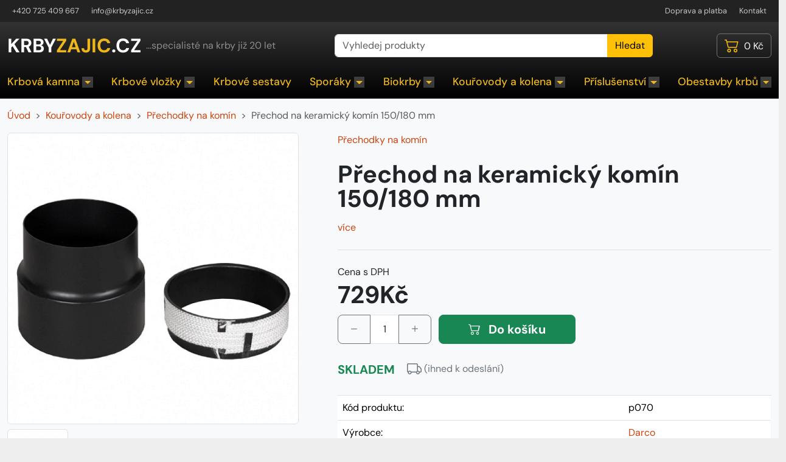

--- FILE ---
content_type: text/html; charset=utf-8
request_url: https://www.krbyzajic.cz/prechod-na-keramicky-komin-150-180-mm/
body_size: 7212
content:
<!DOCTYPE html>
<html lang="cs">
	<head>
		

		<meta charset="utf-8">
		<meta http-equiv="X-UA-Compatible" content="IE=edge">
		<meta name="viewport" content="width=device-width, initial-scale=1, shrink-to-fit=no">
		
		<title>Přechod na keramický komín 150/180 mm | KRBYZAJIC.cz</title>

		<!-- Google Tag Manager -->
		<script>(function(w,d,s,l,i){w[l]=w[l]||[];w[l].push({'gtm.start':
			new Date().getTime(),event:'gtm.js'});var f=d.getElementsByTagName(s)[0],
			j=d.createElement(s),dl=l!='dataLayer'?'&l='+l:'';j.async=true;j.src=
			'https://www.googletagmanager.com/gtm.js?id='+i+dl;f.parentNode.insertBefore(j,f);
			})(window,document,'script','dataLayer','GTM-P4CFT3');</script>
		<!-- End Google Tag Manager -->

		<script>
			var Shop = {
				currency: "CZK",
				locale: "cs",
				country: "CZ"
			};
		</script>

			<meta name="description" content="Pomocí této přechodky můžete bezpečně připojit spotřebič s pr. 150 mm na keramický (šamotový) komín s pr. 180 mm.
Již nepotřebujete žádné další těsnění a redukce!
Přechodová zděř přesně pasuje do komína a je omotaná nehořlavou těsnící šnůrou.
 
pr.…">


			<meta name="robots" content="all, follow">


			<meta itemprop="url" content="https://www.krbyzajic.cz/prechod-na-keramicky-komin-150-180-mm/">


			<!-- Open Graph data -->
			<meta property="og:type" content="website">
				<meta property="og:site_name" content="KRBY ZAJIC CZ">

				<meta property="og:url" content="https://www.krbyzajic.cz/prechod-na-keramicky-komin-150-180-mm/">

				<meta property="og:title" content="Přechod na keramický komín 150/180 mm | KRBYZAJIC.cz">

				<meta property="og:description" content="Pomocí této přechodky můžete bezpečně připojit spotřebič s pr. 150 mm na keramický (šamotový) komín s pr. 180 mm.
Již nepotřebujete žádné další těsnění a redukce!
Přechodová zděř přesně pasuje do komína a je omotaná nehořlavou těsnící šnůrou.
 
pr.…">

				<meta property="og:image" content="https://www.krbyzajic.cz/data/images/product/98/800x800.shrink_only.q90/prechod-na-keramicky-komin-150-180-mm.webp?_image_storage">



			<!-- Twitter Meta Tags -->
			<meta name="twitter:card" content="summary_large_image">
			<meta property="twitter:domain" content="krbyzajic.cz">
				<meta property="twitter:url" content="https://www.krbyzajic.cz/prechod-na-keramicky-komin-150-180-mm/">

				<meta name="twitter:title" content="Přechod na keramický komín 150/180 mm | KRBYZAJIC.cz">

				<meta name="twitter:description" content="Pomocí této přechodky můžete bezpečně připojit spotřebič s pr. 150 mm na keramický (šamotový) komín s pr. 180 mm.
Již nepotřebujete žádné další těsnění a redukce!
Přechodová zděř přesně pasuje do komína a je omotaná nehořlavou těsnící šnůrou.
 
pr.…">

				<meta name="twitter:image" content="https://www.krbyzajic.cz/data/images/product/98/800x800.shrink_only.q90/prechod-na-keramicky-komin-150-180-mm.webp?_image_storage">



			<link rel="alternate" hreflang="cs-cz" href="https://www.krbyzajic.cz/prechod-na-keramicky-komin-150-180-mm/">

		

		<link rel="preload" href="/assets/img-html/dm-sans-v14-latin_latin-ext-regular.woff2" as="font" type="font/woff2" crossorigin>
		<link rel="preload" href="/assets/img-html/dm-sans-v14-latin_latin-ext-500.woff2" as="font" type="font/woff2" crossorigin>
		<link rel="preload" href="/assets/img-html/dm-sans-v14-latin_latin-ext-700.woff2" as="font" type="font/woff2" crossorigin>
		<style>
			@font-face {
				font-display: swap;
				font-family: "DM SansX";
				font-style: normal;
				font-weight: 400;
				src: url(/assets/img-html/dm-sans-v14-latin_latin-ext-regular.woff2) format("woff2")
			}

			@font-face {
				font-display: swap;
				font-family: "DM SansX";
				font-style: normal;
				font-weight: 500;
				src: url(/assets/img-html/dm-sans-v14-latin_latin-ext-500.woff2) format("woff2")
			}

			@font-face {
				font-display: swap;
				font-family: "DM SansX";
				font-style: normal;
				font-weight: 700;
				src: url(/assets/img-html/dm-sans-v14-latin_latin-ext-700.woff2) format("woff2")
			}
			body {
				font-family: "DM SansX", Arial, Helvetica, sans-serif !important;
			}
			h1, .logo{
				font-family: "DM SansX", Arial, Helvetica, sans-serif !important;
			}

		</style>

		<link href="/assets/css/front.1aa538fc.bundle.css" rel="stylesheet"> <!-- ?t=1765932503 -->

		<link rel="shortcut icon" type="image/x-icon" href="/assets/img-html/favicon.ico">



		<link rel="canonical" href="https://www.krbyzajic.cz/prechod-na-keramicky-komin-150-180-mm/">

<script>
dataLayer.push({ ecommerce: null });
dataLayer.push({
	event: "view_item",
	ecommerce: {
		currency: "CZK",
		value: 729,
		items: [{
			item_id: 115,
			item_name: "Přechod na keramický komín 150/180 mm",
			price: 729,
            currency: "CZK"
		}]
	}
});

function gtm_addToCart() {
	dataLayer.push({ ecommerce: null });
	dataLayer.push({
		event: "add_to_cart",
		ecommerce: {
			currency: "CZK",
			value: 729,
			items: [{
				item_id: 115,
				item_name: "Přechod na keramický komín 150/180 mm",
				price: 729,
	            currency: "CZK"
			}]
		}
	});
}
</script>


	</head>
	<body>
	<!-- Google Tag Manager (noscript) -->
	<noscript><iframe src="https://www.googletagmanager.com/ns.html?id=GTM-P4CFT3" height="0" width="0" style="display:none;visibility:hidden"></iframe></noscript>
	<!-- End Google Tag Manager (noscript) -->

	<div class="wrapper">

	<!-- header -->

	<div class="header text-light" data-bs-theme="dark">
		<div class="topnav">
			<div class="container-xxl d-none d-lg-block">
				<div class="row g-4 justify-content-between">
					<div class="col-4 contact">
						<a href="tel:00420725409667">+420 725 409 667</a>
						<a href="mailto:info@krbyzajic.cz">info@krbyzajic.cz</a>
					</div>
					<div class="col-8 text-end">
						<a href="/doprava-a-platba/">Doprava a platba</a>
						<a href="/kontakt/">Kontakt</a>
					</div>
				</div>
			</div>
		</div>

		<div class="navigation">
			<nav class="navbar navbar-expand-xl navbar-dark p-0" aria-label="Main navigation">
				<div class="container-xxl pt-md-1 flex-wrap align-items-center">

					<div class="h2 logo my-3 ms-0 fw-bold"><a href="/">KRBY<span>ZAJIC</span>.CZ</a></div>
					<div class="d-none m-2 d-xl-block claim">...specialisté na krby již 20 let</div>
					<div class="col-5 m-2 m-lg-3 ms-lg-auto ms-md-auto d-none d-md-block text-center search">
						<form action="/prechod-na-keramicky-komin-150-180-mm/" method="post" id="frm-baseSearchForm">
							<div class="input-group">
								<input class="form-control js-search-input" data-bs-theme="light" placeholder="Vyhledej produkty" aria-label="Vyhledej produkty" aria-describedby="button-search" id="search" autocomplete="off" type="text" name="q">
								<button class="btn btn-warning" id="button-search" type="submit" name="send">Hledat</button>
							</div>
						<input type="hidden" name="_do" value="baseSearchForm-submit"></form>

					</div>
<div class="ms-auto  text-end cart" id="snippet-headerCart-control">
	<div class="dropdown cartmini">
		<a href="/cart/" class="btn btn-outline-secondary text-light position-relative">
			<svg xmlns="http://www.w3.org/2000/svg" width="24" height="24" fill="currentColor" class="bi bi-cart2 align-text-bottom text-warning" viewBox="0 0 16 16"  title="Košík">
				<path d="M0 2.5A.5.5 0 0 1 .5 2H2a.5.5 0 0 1 .485.379L2.89 4H14.5a.5.5 0 0 1 .485.621l-1.5 6A.5.5 0 0 1 13 11H4a.5.5 0 0 1-.485-.379L1.61 3H.5a.5.5 0 0 1-.5-.5zM3.14 5l1.25 5h8.22l1.25-5H3.14zM5 13a1 1 0 1 0 0 2 1 1 0 0 0 0-2zm-2 1a2 2 0 1 1 4 0 2 2 0 0 1-4 0zm9-1a1 1 0 1 0 0 2 1 1 0 0 0 0-2zm-2 1a2 2 0 1 1 4 0 2 2 0 0 1-4 0z"></path>
			</svg>
			<span class="d-none d-md-inline ps-1 price lh-sm">
				0&nbsp;Kč
			</span>
		</a>
	</div>
</div>
					<button class="navbar-toggler ms-2 ms-sm-3" type="button" data-bs-toggle="collapse" data-bs-target="#Navigace" aria-controls="Navigace" aria-expanded="false" aria-label="Toggle navigation">
						<span class="navbar-toggler-icon"></span>
					</button>

					<div class="col-lg-12 collapse navbar-collapse" id="Navigace">
<ul class="navbar-nav justify-content-between mb-2 mb-xl-0 w-100 main-menu">
	<li class="dropdown dropdown-fullwidth nav-item">
		<a class="nav-link" href="/krbova-kamna/" title="Krbová kamna">
			Krbová kamna
			<span class="dropdown-toggle"></span>
		</a>

		<div class="dropdown-menu container-xxl py-2 p-md-4 p-lg-5 border-0 rounded-top-0 shadow bg-white subkategorie" data-bs-theme="light">
			<ul class="list-unstyled row row-cols-1 row-cols-md-2 row-cols-lg-3 g-md-3">
				<li class="col">
					<a class="dropdown-item" href="/krbova-kamna/krbova-kamna-s-vymenikem/" title="Krbová kamna s výměníkem">
						<span class="bg-light nahled">
							<img src="/data/images/product_category/9a/100x100.shrink_only.q90/krbova-kamna-s-vymenikem.2.webp?_image_storage" class="img-thumbnail p-2" width="100" height="100" alt="Krbová kamna s výměníkem">
						</span>
						Krbová kamna s výměníkem
					</a>
				</li>
				<li class="col">
					<a class="dropdown-item" href="/krbova-kamna/krbova-kamna-teplovzdusna/" title="Krbová kamna teplovzdušná">
						<span class="bg-light nahled">
							<img src="/data/images/product_category/4a/100x100.shrink_only.q90/krbova-kamna-teplovzdusna.webp?_image_storage" class="img-thumbnail p-2" width="100" height="100" alt="Krbová kamna teplovzdušná">
						</span>
						Krbová kamna teplovzdušná
					</a>
				</li>
				<li class="col">
					<a class="dropdown-item" href="/krbova-kamna/kanadska-krbova-kamna/" title="Kanadská krbová kamna">
						<span class="bg-light nahled">
							<img src="/data/images/product_category/72/100x100.shrink_only.q90/kanadska-krbova-kamna.webp?_image_storage" class="img-thumbnail p-2" width="100" height="100" alt="Kanadská krbová kamna">
						</span>
						Kanadská krbová kamna
					</a>
				</li>
				<li class="col">
					<a class="dropdown-item" href="/krbova-kamna/kachlova-kamna/" title="Kachlová kamna">
						<span class="bg-light nahled">
							<img src="/data/images/product_category/36/100x100.shrink_only.q90/kachlova-kamna.webp?_image_storage" class="img-thumbnail p-2" width="100" height="100" alt="Kachlová kamna">
						</span>
						Kachlová kamna
					</a>
				</li>
				<li class="col">
					<a class="dropdown-item" href="/krbova-kamna/plynova-kamna/" title="Plynová kamna">
						<span class="bg-light nahled">
							<img src="/data/images/product_category/ad/100x100.shrink_only.q90/plynova-krbova-kamna.webp?_image_storage" class="img-thumbnail p-2" width="100" height="100" alt="Plynová kamna">
						</span>
						Plynová kamna
					</a>
				</li>
				<li class="col">
					<a class="dropdown-item" href="/krbova-kamna/prislusenstvi-krbova-kamna/" title="Příslušenství krbová kamna">
						<span class="bg-light nahled">
							<img src="/data/images/product_category/b7/100x100.shrink_only.q90/krbova-kamna-prislusenstvi.webp?_image_storage" class="img-thumbnail p-2" width="100" height="100" alt="Příslušenství krbová kamna">
						</span>
						Příslušenství krbová kamna
					</a>
				</li>
				<li class="col">
					<a class="dropdown-item" href="/krbova-kamna/skla-a-podlozky-pod-kamna/" title="Skla a podložky pod kamna">
						<span class="bg-light nahled">
							<img src="/data/images/product_category/e9/100x100.shrink_only.q90/6788-3_free-dome-slate-4.webp?_image_storage" class="img-thumbnail p-2" width="100" height="100" alt="Skla a podložky pod kamna">
						</span>
						Skla a podložky pod kamna
					</a>
				</li>
			</ul>
		</div>
	</li>
	<li class="dropdown dropdown-fullwidth nav-item">
		<a class="nav-link" href="/krbove-vlozky/" title="Krbové vložky">
			Krbové vložky
			<span class="dropdown-toggle"></span>
		</a>

		<div class="dropdown-menu container-xxl py-2 p-md-4 p-lg-5 border-0 rounded-top-0 shadow bg-white subkategorie" data-bs-theme="light">
			<ul class="list-unstyled row row-cols-1 row-cols-md-2 row-cols-lg-3 g-md-3">
				<li class="col">
					<a class="dropdown-item" href="/krbove-vlozky/krbove-vlozky-s-vymenikem/" title="Krbové vložky s výměníkem">
						<span class="bg-light nahled">
							<img src="/data/images/product_category/f0/100x100.shrink_only.q90/krbove-vlozky-vymenik.webp?_image_storage" class="img-thumbnail p-2" width="100" height="100" alt="Krbové vložky s výměníkem">
						</span>
						Krbové vložky s výměníkem
					</a>
				</li>
				<li class="col">
					<a class="dropdown-item" href="/krbove-vlozky/krbove-vlozky-teplovzdusne/" title="Krbové vložky teplovzdušné">
						<span class="bg-light nahled">
							<img src="/data/images/product_category/ca/100x100.shrink_only.q90/krbove-vlozky-teplovodni.webp?_image_storage" class="img-thumbnail p-2" width="100" height="100" alt="Krbové vložky teplovzdušné">
						</span>
						Krbové vložky teplovzdušné
					</a>
				</li>
				<li class="col">
					<a class="dropdown-item" href="/krbove-vlozky/kanadske-krbove-vlozky/" title="Kanadské krbové vložky">
						<span class="bg-light nahled">
							<img src="/data/images/product_category/4a/100x100.shrink_only.q90/krbove-vlozky-kanadske.webp?_image_storage" class="img-thumbnail p-2" width="100" height="100" alt="Kanadské krbové vložky">
						</span>
						Kanadské krbové vložky
					</a>
				</li>
				<li class="col">
					<a class="dropdown-item" href="/krbove-vlozky/krbove-vlozky-s-ventilatorem/" title="Krbové vložky s ventilátorem">
						<span class="bg-light nahled">
							<img src="/data/images/product_category/ca/100x100.shrink_only.q90/krbove-vlozky-teplovodni.2.webp?_image_storage" class="img-thumbnail p-2" width="100" height="100" alt="Krbové vložky s ventilátorem">
						</span>
						Krbové vložky s ventilátorem
					</a>
				</li>
				<li class="col">
					<a class="dropdown-item" href="/krbove-vlozky/krbove-naradi/" title="Krbové nářadí">
						<span class="bg-light nahled">
							<img src="/data/images/product_category/86/100x100.shrink_only.q90/krbove-vlozky-naradi.webp?_image_storage" class="img-thumbnail p-2" width="100" height="100" alt="Krbové nářadí">
						</span>
						Krbové nářadí
					</a>
				</li>
				<li class="col">
					<a class="dropdown-item" href="/krbove-vlozky/prislusenstvi-krbove-vlozky/" title="Příslušenství krbové vložky">
						<span class="bg-light nahled">
							<img src="/data/images/product_category/30/100x100.shrink_only.q90/krbove-vlozky-prislusenstvi.webp?_image_storage" class="img-thumbnail p-2" width="100" height="100" alt="Příslušenství krbové vložky">
						</span>
						Příslušenství krbové vložky
					</a>
				</li>
				<li class="col">
					<a class="dropdown-item" href="/krbove-vlozky/plynove-krbove-vlozky/" title="Plynové krbové vložky">
						Plynové krbové vložky
					</a>
				</li>
			</ul>
		</div>
	</li>
	<li class="nav-item">
		<a class="nav-link" href="/krbove-sestavy/" title="Krbové sestavy">
			Krbové sestavy
		</a>

	</li>
	<li class="dropdown dropdown-fullwidth nav-item">
		<a class="nav-link" href="/sporaky/" title="Sporáky">
			Sporáky
			<span class="dropdown-toggle"></span>
		</a>

		<div class="dropdown-menu container-xxl py-2 p-md-4 p-lg-5 border-0 rounded-top-0 shadow bg-white subkategorie" data-bs-theme="light">
			<ul class="list-unstyled row row-cols-1 row-cols-md-2 row-cols-lg-3 g-md-3">
				<li class="col">
					<a class="dropdown-item" href="/sporaky/sporaky-s-vymenikem/" title="Sporáky s výměníkem">
						<span class="bg-light nahled">
							<img src="/data/images/product_category/41/100x100.shrink_only.q90/sporaky-s-vymenikem.webp?_image_storage" class="img-thumbnail p-2" width="100" height="100" alt="Sporáky s výměníkem">
						</span>
						Sporáky s výměníkem
					</a>
				</li>
				<li class="col">
					<a class="dropdown-item" href="/sporaky/sporaky-bez-vymeniku/" title="Sporáky bez výměníku">
						<span class="bg-light nahled">
							<img src="/data/images/product_category/86/100x100.shrink_only.q90/sporaky-bez-vymeniku.webp?_image_storage" class="img-thumbnail p-2" width="100" height="100" alt="Sporáky bez výměníku">
						</span>
						Sporáky bez výměníku
					</a>
				</li>
			</ul>
		</div>
	</li>
	<li class="dropdown dropdown-fullwidth nav-item">
		<a class="nav-link" href="/biokrby/" title="Biokrby">
			Biokrby
			<span class="dropdown-toggle"></span>
		</a>

		<div class="dropdown-menu container-xxl py-2 p-md-4 p-lg-5 border-0 rounded-top-0 shadow bg-white subkategorie" data-bs-theme="light">
			<ul class="list-unstyled row row-cols-1 row-cols-md-2 row-cols-lg-3 g-md-3">
				<li class="col">
					<a class="dropdown-item" href="/biokrby/biokrby-volne-stojici/" title="Biokrby volně stojící">
						<span class="bg-light nahled">
							<img src="/data/images/product_category/e1/100x100.shrink_only.q90/biokrby-volne-stojici.webp?_image_storage" class="img-thumbnail p-2" width="100" height="100" alt="Biokrby volně stojící">
						</span>
						Biokrby volně stojící
					</a>
				</li>
				<li class="col">
					<a class="dropdown-item" href="/biokrby/biokrby-zavesne/" title="Biokrby závěsné">
						<span class="bg-light nahled">
							<img src="/data/images/product_category/77/100x100.shrink_only.q90/biokrby-zavesne.webp?_image_storage" class="img-thumbnail p-2" width="100" height="100" alt="Biokrby závěsné">
						</span>
						Biokrby závěsné
					</a>
				</li>
				<li class="col">
					<a class="dropdown-item" href="/biokrby/biokrby-rohove/" title="Biokrby rohové">
						<span class="bg-light nahled">
							<img src="/data/images/product_category/db/100x100.shrink_only.q90/biokrby-rohove.webp?_image_storage" class="img-thumbnail p-2" width="100" height="100" alt="Biokrby rohové">
						</span>
						Biokrby rohové
					</a>
				</li>
				<li class="col">
					<a class="dropdown-item" href="/biokrby/prislusenstvi-k-biokrbum/" title="Příslušenství k biokrbům">
						<span class="bg-light nahled">
							<img src="/data/images/product_category/ed/100x100.shrink_only.q90/biokrby-prislusenstvi.webp?_image_storage" class="img-thumbnail p-2" width="100" height="100" alt="Příslušenství k biokrbům">
						</span>
						Příslušenství k biokrbům
					</a>
				</li>
			</ul>
		</div>
	</li>
	<li class="dropdown dropdown-fullwidth nav-item">
		<a class="nav-link" href="/kourovody-a-kolena/" title="Kouřovody a kolena">
			Kouřovody a kolena
			<span class="dropdown-toggle"></span>
		</a>

		<div class="dropdown-menu container-xxl py-2 p-md-4 p-lg-5 border-0 rounded-top-0 shadow bg-white subkategorie" data-bs-theme="light">
			<ul class="list-unstyled row row-cols-1 row-cols-md-2 row-cols-lg-3 g-md-3">
				<li class="col">
					<a class="dropdown-item" href="/kourovody-a-kolena/pr-120-mm/" title="pr. 120 mm">
						pr. 120 mm
					</a>
				</li>
				<li class="col">
					<a class="dropdown-item" href="/kourovody-a-kolena/pr-130-mm/" title="pr. 130 mm">
						pr. 130 mm
					</a>
				</li>
				<li class="col">
					<a class="dropdown-item" href="/kourovody-a-kolena/pr-150-mm/" title="pr. 150 mm">
						pr. 150 mm
					</a>
				</li>
				<li class="col">
					<a class="dropdown-item" href="/kourovody-a-kolena/pr-160-mm/" title="pr. 160 mm">
						pr. 160 mm
					</a>
				</li>
				<li class="col">
					<a class="dropdown-item" href="/kourovody-a-kolena/pr-180-mm/" title="pr. 180 mm">
						pr. 180 mm
					</a>
				</li>
				<li class="col">
					<a class="dropdown-item" href="/kourovody-a-kolena/pr-200-mm/" title="pr. 200 mm">
						pr. 200 mm
					</a>
				</li>
				<li class="col">
					<a class="dropdown-item" href="/kourovody-a-kolena/pr-220-mm/" title="pr. 220 mm">
						pr. 220 mm
					</a>
				</li>
				<li class="col">
					<a class="dropdown-item" href="/kourovody-a-kolena/redukce/" title="Redukce">
						Redukce
					</a>
				</li>
				<li class="col">
					<a class="dropdown-item" href="/kourovody-a-kolena/prechodky-na-komin/" title="Přechodky na komín">
						Přechodky na komín
					</a>
				</li>
				<li class="col">
					<a class="dropdown-item" href="/kourovody-a-kolena/regulatory-kominoveho-tahu/" title="Regulátory komínového tahu">
						Regulátory komínového tahu
					</a>
				</li>
			</ul>
		</div>
	</li>
	<li class="dropdown dropdown-fullwidth nav-item">
		<a class="nav-link" href="/prislusenstvi/" title="Příslušenství">
			Příslušenství
			<span class="dropdown-toggle"></span>
		</a>

		<div class="dropdown-menu container-xxl py-2 p-md-4 p-lg-5 border-0 rounded-top-0 shadow bg-white subkategorie" data-bs-theme="light">
			<ul class="list-unstyled row row-cols-1 row-cols-md-2 row-cols-lg-3 g-md-3">
				<li class="col">
					<a class="dropdown-item" href="/prislusenstvi/krbove-naradi/" title="Krbové nářadí">
						Krbové nářadí
					</a>
				</li>
				<li class="col">
					<a class="dropdown-item" href="/prislusenstvi/drevniky-zasobniky-nadoby/" title="Dřevníky, zásobníky, nádoby">
						Dřevníky, zásobníky, nádoby
					</a>
				</li>
				<li class="col">
					<a class="dropdown-item" href="/prislusenstvi/vysavace-popela/" title="Vysavače popela">
						Vysavače popela
					</a>
				</li>
				<li class="col">
					<a class="dropdown-item" href="/prislusenstvi/ventilatory/" title="Ventilátory">
						Ventilátory
					</a>
				</li>
				<li class="col">
					<a class="dropdown-item" href="/prislusenstvi/skla-pod-kamna/" title="Skla pod kamna">
						Skla pod kamna
					</a>
				</li>
				<li class="col">
					<a class="dropdown-item" href="/prislusenstvi/nadoby-na-popel/" title="Nádoby na popel">
						Nádoby na popel
					</a>
				</li>
			</ul>
		</div>
	</li>
	<li class="dropdown dropdown-fullwidth nav-item">
		<a class="nav-link" href="/obestavby-krbu/" title="Obestavby krbů">
			Obestavby krbů
			<span class="dropdown-toggle"></span>
		</a>

		<div class="dropdown-menu container-xxl py-2 p-md-4 p-lg-5 border-0 rounded-top-0 shadow bg-white subkategorie" data-bs-theme="light">
			<ul class="list-unstyled row row-cols-1 row-cols-md-2 row-cols-lg-3 g-md-3">
				<li class="col">
					<a class="dropdown-item" href="/obestavby-krbu/rozvody-vzduchu/" title="Rozvody vzduchu">
						Rozvody vzduchu
					</a>
				</li>
				<li class="col">
					<a class="dropdown-item" href="/obestavby-krbu/krbove-mrizky/" title="Krbové mřížky">
						Krbové mřížky
					</a>
				</li>
				<li class="col">
					<a class="dropdown-item" href="/obestavby-krbu/izolacni-desky/" title="Izolační desky">
						Izolační desky
					</a>
				</li>
				<li class="col">
					<a class="dropdown-item" href="/obestavby-krbu/akumulacni-desky/" title="Akumulační desky">
						Akumulační desky
					</a>
				</li>
				<li class="col">
					<a class="dropdown-item" href="/obestavby-krbu/lepidla-a-tmely/" title="Lepidla a tmely">
						Lepidla a tmely
					</a>
				</li>
				<li class="col">
					<a class="dropdown-item" href="/obestavby-krbu/revizni-dvirka/" title="Revizní dvířka">
						Revizní dvířka
					</a>
				</li>
			</ul>
		</div>
	</li>
</ul>					</div>

				</div>
			</nav>
		</div>

	</div>


<!-- produkt -->
<div class="product-detail bg-light pt-3" itemscope itemtype="http://schema.org/Product">
	<div class="container-xxl">
		<div class="row gx-lg-5">

			<div class="col-12">
				<nav style="--bs-breadcrumb-divider: '>';" aria-label="breadcrumb">
					<ol class="breadcrumb" itemscope itemtype="https://schema.org/BreadcrumbList">
						<li class="breadcrumb-item" itemprop="itemListElement" itemscope itemtype="https://schema.org/ListItem">
							<a itemprop="item" href="/">
								<span itemprop="name">Úvod</span>
							</a>
							<meta itemprop="position" content="1">
						</li>
							<li class="breadcrumb-item" itemprop="itemListElement" itemscope itemtype="https://schema.org/ListItem">
								<a itemprop="item" href="/kourovody-a-kolena/">
									<span itemprop="name">Kouřovody a kolena</span>
								</a>
								<meta itemprop="position" content="2">
							</li>
							<li class="breadcrumb-item" itemprop="itemListElement" itemscope itemtype="https://schema.org/ListItem">
								<a itemprop="item" href="/kourovody-a-kolena/prechodky-na-komin/">
									<span itemprop="name">Přechodky na komín</span>
								</a>
								<meta itemprop="position" content="3">
							</li>
						<li class="breadcrumb-item active" itemprop="itemListElement" itemscope itemtype="https://schema.org/ListItem">
							<span itemprop="item" itemscope typeof="https://schema.org/WebPage" itemid="/prechod-na-keramicky-komin-150-180-mm/">
								Přechod na keramický komín 150/180 mm
							</span>
							<meta itemprop="name" content="Přechod na keramický komín 150/180 mm">
							<meta itemprop="position" content="4">
						</li>
					</ol>
				</nav>
			</div>

			<div class="col-lg-7  col-md-6 order-2">
				<a href="/kourovody-a-kolena/prechodky-na-komin/">Přechodky na komín</a>

				<h1 class="fw-bold lh-1 mt-4 mb-3" itemprop="name">Přechod na keramický komín 150/180 mm</h1>

				

				<a href="#popis">více</a>

				<div class="border-bottom border-top  mt-4 py-4" itemprop="offers" itemscope itemtype="https://schema.org/Offer">
					<div class="align-items-center justify-content-between mb-2">

	Cena s DPH
	<div class="price lh-sm">
		<strong class="fs-1 text-nowrap"><span class="product-price-cmp"><span class="product-price-amount">729</span><span class="product-price-symbol suffix">Kč</span></span></strong>
	</div>
	<meta itemprop="priceCurrency" content="CZK">
	<meta itemprop="price" content="729">
					</div>


<div id="snippet-productAddToCart-productVariationAddToCart-productVariationAddToCart">			<form action="/prechod-na-keramicky-komin-150-180-mm/" method="post" class="ajax" id="frm-productAddToCart-productVariationAddToCart-form">
				<div class="row gx-2 gx-md-4 mb-4">
					<div class="col-auto">
						<div class="input-group js-spinbox">
							<button class="btn btn-lg  btn-outline-secondary js-spinbox-minus" type="button" aria-label="Snížit množství"><i class="bi bi-dash"></i></button>
							<input class="form-control text-center flex-grow-0 add-cart-quantity js-spinbox-input" value="1" type="number" name="quantity" min="1" data-min="1" id="frm-productAddToCart-productVariationAddToCart-form-quantity" data-nette-rules='[{"op":":integer","msg":"Formát políčka \"\" není v pořádku."}]'>
							<button class="btn btn-lg  btn-outline-secondary js-spinbox-plus" type="button" aria-label="Zvýšit množství"><i class="bi bi-plus"></i></button>
						</div>
					</div>
					<div class="col-auto gx-md-0">
						<button class="btn btn-success btn-lg fw-bold px-3 px-lg-5" onClick="gtm_addToCart();" type="submit" name="send">
							<i class="bi bi-cart2 me-2"></i>
							Do košíku
						</button>
					</div>
				</div>
			<input type="hidden" name="_do" value="productAddToCart-productVariationAddToCart-form-submit"></form>

</div>
					<div class="row gx-2 gx-md-4">
						<div class="col-12">
							<div class="delivery">
								<span class="fs-5 me-3 align-middle delivery__id-1"> SKLADEM</span>
								<i class="bi bi-truck fs-4 align-middle"></i>
								(ihned k odeslání)
							</div>
						</div>
					</div>
						<link itemprop="availability" href="https://schema.org/InStock">

						<meta itemprop="gtin13" content="900524904107">
				</div>

				<table class="table mb-4">
					<tr>
						<td>Kód produktu:</td>
						<td>p070</td>
					</tr>
					<tr>
						<td>Výrobce:</td>
						<td itemprop="brand" itemscope itemtype="https://schema.org/Brand">
                            <a title="Darco" href="/darco/"><span itemprop="name">Darco</span></a>
                        </td>
					</tr>
				</table>

				<div class="bg-white p-3">
					<h4 class="m-0">Poradíme s výběrem</h4>
					<div class="row align-items-center">
						<div class="col-md-5">Nejste si jistí výběrem? <br> Ozvěte se nám, poradíme...</div>
						<div class="col-md-7">
							<div class="row align-items-center">

								<div class="col-12 d-flex gap-1 align-items-center">
									<img src="/content_data/jiri-zajic-profile.jpg" class="img-thumbnail me-2 rounded-circle" alt="Jiří Zajíc" width="80" height="80">
									<div>
										<strong>Jiří Zajíc</strong> <br>
									<a href="mailto:info@krbyzajic.cz">info@krbyzajic.cz</a> &nbsp; <br>
									 <a href="tel:00420725409667">+420 725 409 667</a> (9-15h)
									</div>
								</div>

							</div>
						</div>



					</div>


				</div>



			</div>
			<div class="col-lg-5 col-md-6">
				<div class="position-relative me-lg-3 bi-p-gallery">

					<a href="/data/images/product/98/prechod-na-keramicky-komin-150-180-mm.webp" data-bi>
						<picture class="border rounded d-block mb-2 overflow-hidden">
							<source srcset="/data/images/product/98/800x800.shrink_only.q90/prechod-na-keramicky-komin-150-180-mm.webp?_image_storage" type="image/webp">
							<img src="/data/images/product/98/800x800.shrink_only.q90/prechod-na-keramicky-komin-150-180-mm.webp?_image_storage" alt="Přechod na keramický komín 150/180 mm" title="Přechod na keramický komín 150/180 mm" width="800" height="800" style="object-fit: contain; aspect-ratio: 1/1;" itemprop="image">
						</picture>
					</a>

					<div class="product-thumbs">
						

							<a href="/data/images/product/21/prechod-na-keramicky-komin-150-180-mm.webp" data-bi>
								<span class="bg-light nahled"><img src="/data/images/product/21/230x230.shrink_only.q90/prechod-na-keramicky-komin-150-180-mm.webp?_image_storage" class="img-thumbnail p-2"  alt="Přechod na keramický komín 150/180 mm"  width="100" height="100"></span>
							</a>
					</div>

					<div class="product-badges">
											</div>

				</div>

			</div>
		</div>



	</div>


	<div class="bg-white mt-4 pb-4 shadow">


		<div class="container-xxl">
			<div class="row" id="popis">
				<div class="col">
					<ul class="nav nav-underline mt-4">
						<li class="nav-item me-2">
							<a class="nav-link active" aria-current="page" href="#">Popis a parametry</a>
						</li>

					</ul>
				</div>
			</div>



			<div class="row py-5">
				<div class="col-lg-7">
					<div class="pe-xl-5 me-5 mb-5">
						<h3 class="mb-4">Popis</h3>
						<div itemprop="description"><p>Pomocí této přechodky můžete bezpečně připojit spotřebič s pr. 150 mm na keramický (šamotový) komín s pr. 180 mm.</p>
<p>Již nepotřebujete žádné další těsnění a redukce!</p>
<p>Přechodová zděř přesně pasuje do komína a je omotaná nehořlavou těsnící šnůrou.</p>
<p> </p>
<p><strong>pr. kouřovodu: 150 mm</strong></p>
<p><strong>pr. komína: 180 mm</strong></p>
<p><strong>tl. plechu: 2 mm</strong></p>
<p><strong>odolnost: 1000°C</strong></p>
<p><strong>barva: černá</strong></p></div>
					</div>

				</div>
				<div class="col-lg-5">
                    <h3 class="mb-4">Najdete v těchto kategoriích</h3>
                    <ul>
                            <li><a title="Kouřovody a kolena" href="/kourovody-a-kolena/">Kouřovody a kolena</a></li>
                            <li><a title="pr. 150 mm" href="/kourovody-a-kolena/pr-150-mm/">pr. 150 mm</a></li>
                            <li><a title="Přechodky na komín" href="/kourovody-a-kolena/prechodky-na-komin/">Přechodky na komín</a></li>
                    </ul>
				</div>
			</div>


		</div>
	</div>
</div>
<!-- // produkt -->


<!-- produkty -->



	
	<!-- footer -->

	<footer class="bg-dark">
		<div class="py-4">
			<div class="container-xxl border-bottom border-secondary py-5">

				<div class="row">

					<div class="col-6 col-md-4 col-lg-3">

						<!-- Heading -->
						<h6 class="mb-4 text-white">
							INFORMACE
						</h6>

						<!-- Links -->
						<ul class="list-unstyled mb-5 mb-md-0">
							<li><a href="/kontakt/">Kontakty</a></li>
							
							<li><a href="/doprava-a-platba/">Doprava a platba</a></li>
							<li><a href="/obchodni-podminky/">Obchodní podmínky</a></li>
						</ul>

					</div>
					<div class="col-6 col-md-4  col-lg-3">

						<!-- Heading -->
						<h6 class="mb-4 text-white">
							KATEGORIE
						</h6>

						<!-- Links -->
						<ul class="list-unstyled mb-5 mb-md-0">
							<li><a href="/krbova-kamna/">Krbová kamna</a></li>
							<li><a href="/krbove-vlozky/">Krbové vložky</a></li>
							<li><a href="/krbove-sestavy/">Krbové sestavy</a></li>
							<li><a href="/biokrby/">Biokrby</a></li>
							<li><a href="/sporaky/">Sporáky na dřevo</a></li>
							<li><a href="/kourovody-a-kolena/">Kouřovody a kolena</a></li>
							<li><a href="/obestavby-krbu/">Obestavby krbu</a></li>
							
						</ul>

					</div>

					<div class="col-12 col-md-auto ms-auto">

						<!-- Heading -->
						<h6 class="mb-4 text-white">
							KONTAKT
						</h6>

						<!-- Links -->
						<ul class="list-unstyled mb-2">
							<li>
								<a class="fs-3" href="tel:00420725409667">+420 725 409 667</a>
							</li>
							<li>
								<a class="fs-3" href="mailto:info@krbyzajic.cz">info@krbyzajic.cz</a>
							</li>
						</ul>

						<!-- Social -->
						<ul class="list-unstyled list-inline  fs-5">
							<li class="list-inline-item">
								<a href="https://www.facebook.com/krbyzajic.cz" class="text-white-50" title="Facebook Krbyzajic.cz"><i class="bi bi-facebook"></i></a>
							</li>
							<li class="list-inline-item">
								<a href="https://www.youtube.com/@KrbyzajicCz" class="text-white-50" title="Youtube Krbyzajic.cz"><i class="bi bi-youtube"></i></a>
							</li>
							

						</ul>

						<ul class="list-unstyled mt-4">
							<li>
								<p class="text-light mt-4">
									KRBYZAJIC.CZ
									<br> Frýdecká 45
									<br>739 61 Třinec
									<br> &gt; <a href="https://www.google.com/maps?ll=49.672135,18.659931&z=16&t=m&hl=cs&gl=US&mapclient=embed&cid=4630766754330744924">Na mapě</a>
								</p>
							</li>
						</ul>

					</div>
				</div>
			</div>
		</div>
		<div class="py-3">
			<div class="container">
				<div class="row justify-content-between align-items-center">
					<div class="col-12 col-lg-6">
						<!-- Copyright -->
						<p class="mb-3 text-white-50"> © 2023  KRBY ZAJIC - 
							<br> <a href="/krbove-vlozky/krbove-vlozky-s-vymenikem/">Teplovodní krbové vložky</a>, <a href="/krbova-kamna/">Krbová kamna</a>, <a href="/krbova-kamna/kanadska-krbova-kamna/">Kanadská krbová kamna</a> - Třinec, Ostrava 
						</p>
					</div>
					<div class="col-auto">
						<!-- Payment methods -->
						<a href="https://www.comgate.cz/cz/platebni-brana" target="_blank" title="Platební brána Comgate">
							<img class="footer-payment" src="/assets/img-html/payments.svg" height="35" width="399" alt="Platební metody ikony">
						</a>

					</div>
					<div class="col-auto">
						<span class="text-white-50">site by <a href="https://creactive.studio" class="text-white-50">creactive</a> </span>
					</div>
				</div>
			</div>
		</div>
	</footer>

	

		</div>
		
<div id="snippet--modal"></div>
	    
		<!-- blueimp -->
		<div id="blueimp-gallery" class="blueimp-gallery blueimp-gallery-controls blueimp-gallery-contain">
		    <div class="slides"></div>
		    <h3 class="title"></h3>
		    <a class="prev"></a>
		    <a class="next"></a>
		    <a class="close"></a>
		    <a class="play-pause"></a>
		    <ol class="indicator"></ol>
		</div>		
		
		<div class="messages toast-container position-fixed top-0 end-0 p-3"></div>
		
		<script src="/assets/js/front.1aa538fc.bundle.js"></script>
		
	</body>
</html>

--- FILE ---
content_type: image/svg+xml
request_url: https://www.krbyzajic.cz/assets/img-html/payments.svg
body_size: 5082
content:
<svg xmlns="http://www.w3.org/2000/svg" xmlns:xlink="http://www.w3.org/1999/xlink" width="456" height="40" viewBox="0 0 456 40">
	<defs>
	  <clipPath id="clip-path">
		<rect id="Rectangle_43" data-name="Rectangle 43" width="456" height="40" transform="translate(-22)"></rect>
	  </clipPath>
	</defs>
	<g id="a" transform="translate(22)" clip-path="url(#clip-path)">
	  <g id="Group_55" data-name="Group 55" transform="translate(92)">
		<rect id="Rectangle_33" data-name="Rectangle 33" width="60" height="40" rx="4" fill="#dfe3e8"></rect>
		<path id="Path_73" data-name="Path 73" d="M21.267,11.9a8.909,8.909,0,0,1-3.255-.613l.538-2.5a6.274,6.274,0,0,0,2.971.751H21.6c.89-.013,1.788-.369,1.788-1.137.012-.49-.408-.879-1.55-1.438-1.121-.548-2.612-1.47-2.612-3.138,0-2.252,2.056-3.825,5-3.825a8.017,8.017,0,0,1,2.8.513l-.524,2.5a5.64,5.64,0,0,0-2.4-.54c-.183,0-.369.009-.551.027-.863.114-1.25.566-1.25.963,0,.484.619.809,1.4,1.219,1.244.651,2.792,1.462,2.784,3.368l.063-.1c-.012,2.4-2.059,3.95-5.212,3.95Zm8.283-.1H26.4L30.888,1.088a1.358,1.358,0,0,1,1.25-.851h2.5L37.062,11.8H34.288l-.362-1.725H30.162L29.55,11.8Zm2.975-8.438L30.95,7.7h2.487Zm-16.65,8.4h-3L15.375.2h3l-2.5,11.562Zm-6.562-.038H6.05L3.663,2.487A1.257,1.257,0,0,0,2.95,1.475,12.4,12.4,0,0,0,0,.5L.075.162H5.163A1.4,1.4,0,0,1,6.55,1.338L7.8,8.025,10.913.162h3.25L9.313,11.724Z" transform="translate(11.45 14.038)" fill="#2a2a6c"></path>
	  </g>
	  <g id="Group_58" data-name="Group 58" transform="translate(162)">
		<rect id="Rectangle_34" data-name="Rectangle 34" width="60" height="40" rx="4" fill="#dfe3e8"></rect>
		<g id="Group_57" data-name="Group 57" transform="translate(5.813 4)">
		  <g id="Group_56" data-name="Group 56" opacity="0">
			<rect id="Rectangle_35" data-name="Rectangle 35" width="48.387" height="32" fill="#fff"></rect>
		  </g>
		  <rect id="Rectangle_36" data-name="Rectangle 36" width="12.762" height="20.85" transform="translate(17.813 5.575)" fill="#f26122"></rect>
		  <path id="Path_74" data-name="Path 74" d="M16.461,13.263a13.225,13.225,0,0,1,5-10.425,13.263,13.263,0,1,0,0,20.85,13.225,13.225,0,0,1-5-10.425Z" transform="translate(2.727 2.737)" fill="#ea1d25"></path>
		  <path id="Path_75" data-name="Path 75" d="M.625.514H.538V0H.663L.825.362.975,0H1.1V.512H1.013V.125L.875.462h-.1L.625.125V.513ZM.25.513H.176V.088H0V0H.438V.088H.25V.512Z" transform="translate(44.112 23.7)" fill="#f69e1e"></path>
		  <path id="Path_76" data-name="Path 76" d="M21.45,13.254A13.262,13.262,0,0,1,0,23.679,13.262,13.262,0,0,0,2.225,5.067,13,13,0,0,0,0,2.829,13.263,13.263,0,0,1,21.45,13.254Z" transform="translate(24.188 2.746)" fill="#f69e1e"></path>
		</g>
	  </g>
	  <g id="Group_61" data-name="Group 61" transform="translate(232)">
		<rect id="Rectangle_37" data-name="Rectangle 37" width="60" height="40" rx="4" fill="#dfe3e8"></rect>
		<g id="Group_60" data-name="Group 60" transform="translate(5.813 4)">
		  <g id="Group_59" data-name="Group 59" opacity="0">
			<rect id="Rectangle_38" data-name="Rectangle 38" width="48.387" height="32" fill="#fff"></rect>
		  </g>
		  <rect id="Rectangle_39" data-name="Rectangle 39" width="12.762" height="20.85" transform="translate(17.813 5.575)" fill="#7272b5"></rect>
		  <path id="Path_77" data-name="Path 77" d="M16.461,13.263a13.225,13.225,0,0,1,5-10.425,13.263,13.263,0,1,0,0,20.85,13.225,13.225,0,0,1-5-10.425Z" transform="translate(2.727 2.737)" fill="#ed1c24"></path>
		  <path id="Path_78" data-name="Path 78" d="M.625.514H.538V0H.663L.825.362.975,0H1.1V.512H1.013V.125L.875.462h-.1L.625.125V.513ZM.25.513H.176V.088H0V0H.438V.088H.25V.512Z" transform="translate(44.112 23.7)" fill="#00a1de"></path>
		  <path id="Path_79" data-name="Path 79" d="M21.45,13.254A13.262,13.262,0,0,1,0,23.679,13.262,13.262,0,0,0,2.225,5.067,13,13,0,0,0,0,2.829,13.263,13.263,0,0,1,21.45,13.254Z" transform="translate(24.188 2.746)" fill="#00a1de"></path>
		</g>
	  </g>
	  <g id="Group_63" data-name="Group 63" transform="translate(-88.627 -45)">
		<g id="Rectangle_40" data-name="Rectangle 40" transform="translate(67.627 45)" fill="#dfe3e8" stroke="#dfe3e8" stroke-width="1">
		  <rect width="103" height="40" rx="4" stroke="none"></rect>
		  <rect x="0.5" y="0.5" width="102" height="39" rx="3.5" fill="none"></rect>
		</g>
	  </g>
	  <g id="Group_65" data-name="Group 65" transform="translate(-46 -45)">
		<rect id="Rectangle_41" data-name="Rectangle 41" width="60" height="40" rx="4" transform="translate(348 45)" fill="#dfe3e8"></rect>
		<g id="Group_64" data-name="Group 64" transform="translate(356.237 57.678)">
		  <path id="Path_84" data-name="Path 84" d="M20,24.148V29.54H18.31V16.228H22.8a4,4,0,0,1,2.9,1.156,3.872,3.872,0,0,1,.19,5.436l-.19.191a4.042,4.042,0,0,1-2.9,1.136H20Zm0-6.285v4.651h2.837a2.2,2.2,0,0,0,1.671-.693,2.358,2.358,0,0,0-.053-3.3,2.294,2.294,0,0,0-1.616-.66H20Zm10.807,2.271a4.2,4.2,0,0,1,2.962,1.009,3.6,3.6,0,0,1,1.083,2.782V29.54H33.233V28.277h-.074a3.226,3.226,0,0,1-2.8,1.56,3.613,3.613,0,0,1-2.49-.891,2.828,2.828,0,0,1-1-2.231,2.73,2.73,0,0,1,1.062-2.249,4.4,4.4,0,0,1,2.825-.839,5.052,5.052,0,0,1,2.48.552v-.393a2,2,0,0,0-.693-1.517,2.444,2.444,0,0,0-1.629-.627,2.567,2.567,0,0,0-2.238,1.209l-1.492-.943A4.082,4.082,0,0,1,30.8,20.134Zm-2.185,6.613a1.383,1.383,0,0,0,.557,1.116,2.057,2.057,0,0,0,1.313.445,2.675,2.675,0,0,0,1.9-.8,2.516,2.516,0,0,0,.841-1.88A3.371,3.371,0,0,0,31.026,25a2.9,2.9,0,0,0-1.723.5,1.489,1.489,0,0,0-.683,1.242Z" transform="translate(1.671 -15.166)" fill="#3c4043"></path>
		  <path id="Path_85" data-name="Path 85" d="M37.516,18.778l-5.651,13.11H30.122l2.1-4.586-3.711-8.526h1.84l2.678,6.541h.033l2.616-6.539Z" transform="translate(8.294 -13.511)" fill="#3c4043" fill-rule="evenodd"></path>
		  <path id="Path_86" data-name="Path 86" d="M18.041,20.932a9.528,9.528,0,0,0-.125-1.55H10.78v2.94h4.087a3.542,3.542,0,0,1-1.512,2.325v1.91h2.437a7.5,7.5,0,0,0,2.248-5.625Z" transform="translate(-3.217 -13.118)" fill="#4285f4" fill-rule="evenodd"></path>
		  <path id="Path_87" data-name="Path 87" d="M13.442,27.285a7.2,7.2,0,0,0,5.012-1.847l-2.437-1.911A4.559,4.559,0,0,1,9.2,21.107H6.687v1.974a7.548,7.548,0,0,0,6.755,4.2Z" transform="translate(-5.874 -11.998)" fill="#34a853" fill-rule="evenodd"></path>
		  <path id="Path_88" data-name="Path 88" d="M9.517,23.033a4.657,4.657,0,0,1,0-2.929V18.14H7.005A7.649,7.649,0,0,0,7,25l2.512-1.962Z" transform="translate(-6.194 -13.924)" fill="#fbbc04" fill-rule="evenodd"></path>
		  <path id="Path_89" data-name="Path 89" d="M13.442,18.61a4.049,4.049,0,0,1,2.9,1.146l2.165-2.187a7.26,7.26,0,0,0-5.065-1.986A7.558,7.558,0,0,0,6.687,19.8L9.2,21.773a4.527,4.527,0,0,1,4.242-3.163Z" transform="translate(-5.874 -15.584)" fill="#ea4335" fill-rule="evenodd"></path>
		</g>
	  </g>
	  <g id="Group_66" data-name="Group 66" transform="translate(-39 -45)">
		<rect id="Rectangle_42" data-name="Rectangle 42" width="60" height="40" rx="4" transform="translate(411 45)" fill="#dfe3e8"></rect>
		<path id="Path_90" data-name="Path 90" d="M5,5v8.227H7.057v2.057H9.114V13.227h4.114V5Zm8.227,8.227v2.057h2.057v2.057H11.17V19.4H5v8.227h8.227V19.4H19.4V17.341H17.341V15.284h4.114V13.227h2.057v2.057h2.057V13.227h2.057V5H19.4v8.227Zm12.341,2.057v2.057h2.057V15.284Zm0,2.057H23.511V19.4h2.057Zm0,2.057v2.057h2.057V19.4Zm0,2.057H23.511V19.4H21.455v2.057H16.313v6.17H18.37V23.511h4.114v2.057H24.54V23.511h1.028Zm-3.085,4.114H20.426v2.057h2.057Zm1.028-8.227V15.284H21.455v2.057Zm-12.341,0V15.284H9.114v2.057ZM7.057,15.284H5v2.057H7.057ZM15.284,5V9.114H14.256V11.17h1.028V12.2h2.057V9.114h1.028V7.057H17.341V5ZM7.057,7.057H11.17V11.17H7.057Zm14.4,0h4.114V11.17H21.455ZM8.085,8.085v2.057h2.057V8.085Zm14.4,0v2.057H24.54V8.085ZM7.057,21.455H11.17v4.114H7.057Zm1.028,1.028V24.54h2.057V22.483Zm17.483,3.085v2.057h2.057V25.568Z" transform="translate(424.687 48.687)" fill="#0b2b49"></path>
	  </g>
	</g>
	<g id="Group_79" data-name="Group 79" transform="translate(-23.186 -325.507)">
	  <path id="Path_109" data-name="Path 109" d="M53.318,336.945v19.416H34V336.945Zm-9.237,10.92a1.546,1.546,0,0,0-.646,1.852c.231.72.879.776,1.5.848.758.088,1.517.171,2.273.268.443.057.624.295.537.69-.1.443-.489.461-.812.454-1.176-.023-2.352-.089-3.579-.142l-.2,1.271a10.942,10.942,0,0,0,4.438.279c1.528-.214,2-.846,1.909-2.373a1.472,1.472,0,0,0-1.418-1.557c-.787-.115-1.581-.178-2.369-.283-.143-.019-.377-.115-.388-.2a.723.723,0,0,1,.149-.513.774.774,0,0,1,.465-.181c.354-.044.714-.033,1.068-.077a2.249,2.249,0,0,0,2.2-2.467c0-.6-.083-1.206-.13-1.829.782-.328.825-.4.637-1.119-.928-.048-1.85-.112-2.772-.137a11.489,11.489,0,0,0-1.935.05,2.04,2.04,0,0,0-1.6,1.064A3.686,3.686,0,0,0,44.081,347.865Zm-1.317-5a6.414,6.414,0,0,0-3.3-.125,2.061,2.061,0,0,0-1.762,1.98c-.073,1.126-.074,2.26-.04,3.388a2.021,2.021,0,0,0,.911,1.788,5.43,5.43,0,0,0,4.2.281l-.244-1.47c-.714.031-1.36.094-2,.075a.889.889,0,0,1-.97-.979c-.028-.807-.029-1.616-.014-2.424s.338-1.145,1.169-1.147c.594,0,1.187.065,1.82.1Z" transform="translate(0 0)" fill="#fe1717"></path>
	  <path id="Path_110" data-name="Path 110" d="M466.735,400.83h-2.047V399.9q0-2.3,0-4.608c0-.71-.213-.916-.925-.784a13.464,13.464,0,0,0-1.484.443.526.526,0,0,0-.4.6c.023,1.584.01,3.169.01,4.754v.51h-2.065v-.505c0-1.665,0-3.331,0-5,0-.734-.222-.952-.955-.8a9.325,9.325,0,0,0-1.651.549c-.117.048-.211.3-.212.458-.016,1.585-.009,3.169-.009,4.754,0,.174,0,.348,0,.55h-2.037v-8.138h1.531l.2.535c.917-.242,1.794-.521,2.693-.7a1.835,1.835,0,0,1,2.149.723c.882-.241,1.733-.485,2.591-.7a3.218,3.218,0,0,1,.773-.069,1.629,1.629,0,0,1,1.758,1.409,4.238,4.238,0,0,1,.1.865c.009,1.94.005,3.881,0,5.821C466.757,400.653,466.744,400.73,466.735,400.83Z" transform="translate(-379.886 -50.095)" fill="#fe1717"></path>
	  <path id="Path_111" data-name="Path 111" d="M591.95,401.637a11.508,11.508,0,0,0,3.925.3,1.175,1.175,0,0,0,.693-.27.652.652,0,0,0,.061-.616.856.856,0,0,0-.568-.346c-.916-.132-1.84-.205-2.757-.325a1.434,1.434,0,0,1-1.329-2.023,5.022,5.022,0,0,1,.689-.961,2.143,2.143,0,0,1-.974-1.575,5.067,5.067,0,0,1,.208-2.675,2.551,2.551,0,0,1,2.5-1.385c1.214-.022,2.43.072,3.645.112.272.009.545,0,.85,0V392.9l-.755.245c.052.7.139,1.353.143,2.006a2.469,2.469,0,0,1-2.454,2.7c-.354.039-.717,0-1.068.057a1.064,1.064,0,0,0-.576.262c-.342.35-.224.663.266.728.692.092,1.389.148,2.083.224a5.871,5.871,0,0,1,.77.111,1.4,1.4,0,0,1,1.218,1.22,6.636,6.636,0,0,1-.089,1.818,1.473,1.473,0,0,1-1.259,1.083,11.854,11.854,0,0,1-5.48-.169Zm1.636-6.85c.007.464-.09,1,.418,1.256a2.063,2.063,0,0,0,1.922,0c.609-.31.638-2.081.046-2.435a2.068,2.068,0,0,0-1.879-.077C593.535,393.757,593.581,394.3,593.586,394.788Z" transform="translate(-503.209 -49.464)" fill="#fe1717"></path>
	  <path id="Path_112" data-name="Path 112" d="M371.364,398.131c-.044.627-.038,1.262-.142,1.879a2.52,2.52,0,0,1-1.8,2.088,5.336,5.336,0,0,1-3.394.009,2.439,2.439,0,0,1-1.805-2.185,19.912,19.912,0,0,1-.055-3.286,2.631,2.631,0,0,1,2.561-2.731,7.172,7.172,0,0,1,2.36.076,2.713,2.713,0,0,1,2.229,2.838c.018.435,0,.872,0,1.308Zm-2.09-.041h-.027c0-.437.029-.875-.006-1.309-.071-.863-.578-1.232-1.606-1.212-.94.018-1.424.42-1.452,1.27-.028.824-.024,1.65,0,2.474a1.173,1.173,0,0,0,1.149,1.263,3.338,3.338,0,0,0,.964-.045,1.011,1.011,0,0,0,.9-.942C369.257,399.092,369.253,398.59,369.275,398.09Z" transform="translate(-297.916 -51.346)" fill="#fe1717"></path>
	  <path id="Path_113" data-name="Path 113" d="M819.553,396.677h-4.5c-.254,1.21.179,1.8,1.367,1.782a22.7,22.7,0,0,0,2.268-.239c.14-.016.276-.059.445-.1l.311,1.536a7.8,7.8,0,0,1-4.8.239A2.243,2.243,0,0,1,813,397.818a22.983,22.983,0,0,1-.008-3.723,2.432,2.432,0,0,1,2.306-2.364,6.919,6.919,0,0,1,2.264.052,2.479,2.479,0,0,1,1.982,2.594C819.586,395.117,819.553,395.861,819.553,396.677ZM817.605,395c.009-.563.113-1.148-.446-1.495a1.563,1.563,0,0,0-1.623-.017c-.592.324-.577.909-.535,1.512Z" transform="translate(-702.926 -49.378)" fill="#fe1717"></path>
	  <path id="Path_114" data-name="Path 114" d="M678.718,396.2c0-.438.027-.8-.006-1.147-.054-.58-.307-.88-.892-.893-.967-.023-1.936.04-2.978.069l-.229-1.452a9.364,9.364,0,0,1,4.335-.231,2.125,2.125,0,0,1,1.816,2.256c.051,1.968.013,3.938.013,5.936H679.1l-.139-.407a16.869,16.869,0,0,1-1.838.555,2.059,2.059,0,0,1-2.4-.824,3.012,3.012,0,0,1-.047-3.054,1.8,1.8,0,0,1,1.68-.8C677.126,396.182,677.9,396.2,678.718,396.2Zm.014,1.477c-.639,0-1.206-.025-1.77.008-.49.028-.653.279-.631.843.02.516.215.792.671.76a8.575,8.575,0,0,0,1.507-.3.42.42,0,0,0,.213-.314C678.751,398.358,678.732,398.037,678.732,397.677Z" transform="translate(-577.81 -50.031)" fill="#fe1717"></path>
	  <path id="Path_115" data-name="Path 115" d="M754.446,372.661h2.138l-.123,1.62h-1.987v2.027c0,.7,0,1.39,0,2.085,0,.783.253,1,1.048.917.225-.024.446-.075.716-.122.046.266.091.514.131.764s.07.478.115.783a4.085,4.085,0,0,1-3.194-.007,1.908,1.908,0,0,1-.9-1.867c-.014-1.325,0-2.651,0-3.977,0-.177,0-.353,0-.571h-1.165V372.67h1.16v-2.04l2.062-.283Z" transform="translate(-647.249 -30.143)" fill="#fe1717"></path>
	  <path id="Path_116" data-name="Path 116" d="M301.548,394.484c-.632-.053-1.226-.14-1.821-.144-1.073-.007-1.4.337-1.408,1.387,0,.809-.013,1.618.005,2.427.017.766.261,1.082,1.031,1.138a20.828,20.828,0,0,0,2.2-.065l.253,1.563a6.174,6.174,0,0,1-2.941.273c-1.839-.248-2.533-.981-2.619-2.826a28.565,28.565,0,0,1,.048-3.248,2.338,2.338,0,0,1,2.1-2.311,7.553,7.553,0,0,1,3.048.077c.3.065.369.193.316.466C301.68,393.645,301.617,394.073,301.548,394.484Z" transform="translate(-236.638 -50.187)" fill="#fe1717"></path>
	  <path id="Path_117" data-name="Path 117" d="M127.919,400.5a3.686,3.686,0,0,1-.667-4.1,2.04,2.04,0,0,1,1.6-1.064,11.479,11.479,0,0,1,1.935-.05c.923.025,1.844.089,2.772.137.188.719.145.791-.637,1.119.047.623.127,1.225.13,1.829a2.249,2.249,0,0,1-2.2,2.467c-.354.044-.714.033-1.068.077a.774.774,0,0,0-.465.181.723.723,0,0,0-.149.513c.011.084.245.18.388.2.788.1,1.582.168,2.369.283a1.472,1.472,0,0,1,1.418,1.557c.09,1.526-.38,2.159-1.909,2.372a10.941,10.941,0,0,1-4.438-.279l.2-1.271c1.227.052,2.4.118,3.579.142.323.006.715-.011.812-.454.087-.4-.094-.633-.537-.69-.757-.1-1.515-.18-2.273-.268-.622-.072-1.27-.128-1.5-.848A1.546,1.546,0,0,1,127.919,400.5Zm3.367-2.433c0-1.044-.286-1.33-1.318-1.323-.982.006-1.255.3-1.255,1.336,0,1.014.292,1.308,1.289,1.3C130.98,399.381,131.288,399.065,131.286,398.068Z" transform="translate(-83.838 -52.635)" fill="#fefdfd"></path>
	  <path id="Path_118" data-name="Path 118" d="M76.425,394.947l-.237,1.47c-.633-.039-1.227-.1-1.82-.1-.831,0-1.153.326-1.169,1.147s-.014,1.617.014,2.424a.889.889,0,0,0,.97.979c.643.019,1.289-.045,2-.075l.244,1.47a5.43,5.43,0,0,1-4.2-.281,2.021,2.021,0,0,1-.911-1.788c-.034-1.128-.033-2.262.04-3.388a2.061,2.061,0,0,1,1.762-1.98A6.415,6.415,0,0,1,76.425,394.947Z" transform="translate(-33.661 -52.086)" fill="#fefdfd"></path>
	  <path id="Path_119" data-name="Path 119" d="M148.041,411.7c0,1-.306,1.314-1.284,1.317-1,0-1.289-.291-1.289-1.3,0-1.039.273-1.33,1.255-1.336C147.754,410.368,148.039,410.653,148.041,411.7Z" transform="translate(-100.593 -66.265)" fill="#fe1717"></path>
	</g>
  </svg>

--- FILE ---
content_type: application/javascript
request_url: https://www.krbyzajic.cz/assets/js/front.1aa538fc.bundle.js
body_size: 87616
content:
/*! For license information please see front.1aa538fc.bundle.js.LICENSE.txt */
!function(){var t={9889:function(t){t.exports=function(){"use strict";return function(t){var e=document,n=t.container||e.createElement("div"),i=t.preventSubmit||0;n.id=n.id||"autocomplete-"+y();var r,o,s=n.style,a=t.debounceWaitMs||0,l=t.disableAutoSelect||!1,c=n.parentElement,u=[],d="",h=2,p=t.showOnFocus,f=0,m=!1,g=!1;if(void 0!==t.minLength&&(h=t.minLength),!t.input)throw new Error("input undefined");var v=t.input;function y(){return Date.now().toString(36)+Math.random().toString(36).substring(2)}function b(){var t=n.parentNode;t&&t.removeChild(n)}function w(){o&&window.clearTimeout(o)}function _(){return!!n.parentNode}function x(){f++,u=[],d="",r=void 0,v.setAttribute("aria-activedescendant",""),v.setAttribute("aria-expanded","false"),b()}function E(){n.innerHTML="",v.setAttribute("aria-activedescendant","");var i=function(t,n,i){var r=e.createElement("div");return r.textContent=t.label||"",r};t.render&&(i=t.render);var o=function(t,n){var i=e.createElement("div");return i.textContent=t,i};t.renderGroup&&(o=t.renderGroup);var a=e.createDocumentFragment(),l=y();if(u.forEach((function(e,s){if(e.group&&e.group!==l){l=e.group;var c=o(e.group,d);c&&(c.className+=" group",a.appendChild(c))}var u=i(e,d,s);u&&(u.id=n.id+"_"+s,u.setAttribute("role","option"),u.addEventListener("click",(function(n){g=!0;try{t.onSelect(e,v)}finally{g=!1}x(),n.preventDefault(),n.stopPropagation()})),e===r&&(u.className+=" selected",u.setAttribute("aria-selected","true"),v.setAttribute("aria-activedescendant",u.id)),a.appendChild(u))})),n.appendChild(a),u.length<1){if(!t.emptyMsg)return void x();var h=e.createElement("div");h.id=n.id+"_"+y(),h.className="empty",h.textContent=t.emptyMsg,n.appendChild(h),v.setAttribute("aria-activedescendant",h.id)}n.parentNode||(c||e.body).appendChild(n),function(){if(_()){v.setAttribute("aria-expanded","true"),s.height="auto",s.width=v.offsetWidth+"px";var i,r=0;o(),o(),t.customize&&i&&t.customize(v,i,n,r)}function o(){var t=e.documentElement,n=t.clientTop||e.body.clientTop||0,o=t.clientLeft||e.body.clientLeft||0,a=window.pageYOffset||t.scrollTop,l=window.pageXOffset||t.scrollLeft,c=(i=v.getBoundingClientRect()).top+v.offsetHeight+a-n,u=i.left+l-o;s.top=c+"px",s.left=u+"px",(r=window.innerHeight-(i.top+v.offsetHeight))<0&&(r=0),s.top=c+"px",s.bottom="",s.left=u+"px",s.maxHeight=r+"px"}}(),T()}function C(){_()&&E()}function A(){C()}function S(t){t.target!==n?C():t.preventDefault()}function k(){g||j(0)}function T(){var t=n.getElementsByClassName("selected");if(t.length>0){var e=t[0],i=e.previousElementSibling;if(i&&-1!==i.className.indexOf("group")&&!i.previousElementSibling&&(e=i),e.offsetTop<n.scrollTop)n.scrollTop=e.offsetTop;else{var r=e.offsetTop+e.offsetHeight,o=n.scrollTop+n.offsetHeight;r>o&&(n.scrollTop+=r-o)}}}function L(t){u.length>0&&(function(t){var i=e.getElementById(n.id+"_"+t);i&&(i.classList.remove("selected"),i.removeAttribute("aria-selected"),v.removeAttribute("aria-activedescendant"))}(t),function(t){var i=e.getElementById(n.id+"_"+t);i&&(i.classList.add("selected"),i.setAttribute("aria-selected","true"),v.setAttribute("aria-activedescendant",i.id))}(u.indexOf(r)),T())}function O(t,e){var n,i=_();if("Escape"===e)x();else{if(!i||u.length<1)return;"ArrowUp"===e?(n=u.indexOf(r),r=-1===n?void 0:u[(n+u.length-1)%u.length],L(n)):function(){var t=u.indexOf(r);r=u.length<1?void 0:-1===t?u[0]:u[(t+1)%u.length],L(t)}()}t.preventDefault(),i&&t.stopPropagation()}function N(e){var n=e.key;switch(n){case"ArrowUp":case"ArrowDown":case"Escape":O(e,n);break;case"Enter":!function(e){if(r){2===i&&e.preventDefault(),g=!0;try{t.onSelect(r,v)}finally{g=!1}x()}1===i&&e.preventDefault()}(e)}}function D(){p&&j(1)}function j(t){v.value.length>=h||1===t?(w(),o=window.setTimeout((function(){return P(v.value,t,v.selectionStart||0)}),0===t||2===t?a:0)):x()}function P(e,n,i){if(!m){var o=++f;t.fetch(e,(function(t){f===o&&t&&(d=e,r=(u=t).length<1||l?void 0:u[0],E())}),n,i)}}function I(e){t.keyup?t.keyup({event:e,fetch:function(){return j(0)}}):_()||"ArrowDown"!==e.key||j(0)}function F(e){t.click&&t.click({event:e,fetch:function(){return j(2)}})}function M(){setTimeout((function(){e.activeElement!==v&&x()}),200)}return n.className="autocomplete "+(t.className||""),n.setAttribute("role","listbox"),v.setAttribute("role","combobox"),v.setAttribute("aria-expanded","false"),v.setAttribute("aria-autocomplete","list"),v.setAttribute("aria-controls",n.id),v.setAttribute("aria-owns",n.id),v.setAttribute("aria-activedescendant",""),v.setAttribute("aria-haspopup","listbox"),s.position="absolute",n.addEventListener("mousedown",(function(t){t.stopPropagation(),t.preventDefault()})),n.addEventListener("focus",(function(){return v.focus()})),b(),v.addEventListener("keyup",I),v.addEventListener("click",F),v.addEventListener("keydown",N),v.addEventListener("input",k),v.addEventListener("blur",M),v.addEventListener("focus",D),window.addEventListener("resize",A),e.addEventListener("scroll",S,!0),{destroy:function(){v.removeEventListener("focus",D),v.removeEventListener("keyup",I),v.removeEventListener("click",F),v.removeEventListener("keydown",N),v.removeEventListener("input",k),v.removeEventListener("blur",M),window.removeEventListener("resize",A),e.removeEventListener("scroll",S,!0),v.removeAttribute("role"),v.removeAttribute("aria-expanded"),v.removeAttribute("aria-autocomplete"),v.removeAttribute("aria-controls"),v.removeAttribute("aria-activedescendant"),v.removeAttribute("aria-owns"),v.removeAttribute("aria-haspopup"),w(),x(),m=!0},fetch:function(){P(v.value,3,v.selectionStart||0)}}}}()},9935:function(){setTimeout((()=>function(t){const e=new URL(window.location.toString());e.searchParams.has(t)&&(e.searchParams.delete(t),window.history.replaceState({},null,e.toString()))}("_fid")),2e3)},8546:function(t,e,n){var i,r,o;!function(s){"use strict";r=[n(4867),n(354)],void 0===(o="function"==typeof(i=function(t,e){var n=e.prototype;t.extend(n.options,{indicatorContainer:"ol",activeIndicatorClass:"active",thumbnailProperty:"thumbnail",thumbnailIndicators:!0});var i=n.initSlides,r=n.addSlide,o=n.resetSlides,s=n.handleClick,a=n.handleSlide,l=n.handleClose;return t.extend(n,{createIndicator:function(e){var n,i,r=this.indicatorPrototype.cloneNode(!1),o=this.getItemProperty(e,this.options.titleProperty),s=this.options.thumbnailProperty;return this.options.thumbnailIndicators&&(s&&(n=this.getItemProperty(e,s)),void 0===n&&(i=e.getElementsByTagName&&t(e).find("img")[0])&&(n=i.src),n&&(r.style.backgroundImage='url("'+n+'")')),o&&(r.title=o),r.setAttribute("role","link"),r},addIndicator:function(t){if(this.indicatorContainer.length){var e=this.createIndicator(this.list[t]);e.setAttribute("data-index",t),this.indicatorContainer[0].appendChild(e),this.indicators.push(e)}},setActiveIndicator:function(e){this.indicators&&(this.activeIndicator&&this.activeIndicator.removeClass(this.options.activeIndicatorClass),this.activeIndicator=t(this.indicators[e]),this.activeIndicator.addClass(this.options.activeIndicatorClass))},initSlides:function(t){t||(this.indicatorContainer=this.container.find(this.options.indicatorContainer),this.indicatorContainer.length&&(this.indicatorPrototype=document.createElement("li"),this.indicators=this.indicatorContainer[0].children)),i.call(this,t)},addSlide:function(t){r.call(this,t),this.addIndicator(t)},resetSlides:function(){o.call(this),this.indicatorContainer.empty(),this.indicators=[]},handleClick:function(t){var e=t.target||t.srcElement,n=e.parentNode;if(n===this.indicatorContainer[0])this.preventDefault(t),this.slide(this.getNodeIndex(e));else{if(n.parentNode!==this.indicatorContainer[0])return s.call(this,t);this.preventDefault(t),this.slide(this.getNodeIndex(n))}},handleSlide:function(t,e){a.call(this,t,e),this.setActiveIndicator(e)},handleClose:function(){this.activeIndicator&&this.activeIndicator.removeClass(this.options.activeIndicatorClass),l.call(this)}}),e})?i.apply(e,r):i)||(t.exports=o)}()},354:function(t,e,n){var i,r,o;!function(s){"use strict";r=[n(4867)],i=function(t){function e(t,n){return void 0===document.body.style.maxHeight?null:this&&this.options===e.prototype.options?void(t&&t.length?(this.list=t,this.num=t.length,this.initOptions(n),this.initialize()):this.console.log("blueimp Gallery: No or empty list provided as first argument.",t)):new e(t,n)}return t.extend(e.prototype,{options:{container:"#blueimp-gallery",slidesContainer:"div",titleElement:"h3",displayClass:"blueimp-gallery-display",controlsClass:"blueimp-gallery-controls",singleClass:"blueimp-gallery-single",leftEdgeClass:"blueimp-gallery-left",rightEdgeClass:"blueimp-gallery-right",playingClass:"blueimp-gallery-playing",svgasimgClass:"blueimp-gallery-svgasimg",smilClass:"blueimp-gallery-smil",slideClass:"slide",slideActiveClass:"slide-active",slidePrevClass:"slide-prev",slideNextClass:"slide-next",slideLoadingClass:"slide-loading",slideErrorClass:"slide-error",slideContentClass:"slide-content",toggleClass:"toggle",prevClass:"prev",nextClass:"next",closeClass:"close",playPauseClass:"play-pause",typeProperty:"type",titleProperty:"title",altTextProperty:"alt",urlProperty:"href",srcsetProperty:"srcset",sizesProperty:"sizes",sourcesProperty:"sources",displayTransition:!0,clearSlides:!0,toggleControlsOnEnter:!0,toggleControlsOnSlideClick:!0,toggleSlideshowOnSpace:!0,enableKeyboardNavigation:!0,closeOnEscape:!0,closeOnSlideClick:!0,closeOnSwipeUpOrDown:!0,closeOnHashChange:!0,emulateTouchEvents:!0,stopTouchEventsPropagation:!1,hidePageScrollbars:!0,disableScroll:!0,carousel:!1,continuous:!0,unloadElements:!0,startSlideshow:!1,slideshowInterval:5e3,slideshowDirection:"ltr",index:0,preloadRange:2,transitionDuration:300,slideshowTransitionDuration:500,event:void 0,onopen:void 0,onopened:void 0,onslide:void 0,onslideend:void 0,onslidecomplete:void 0,onclose:void 0,onclosed:void 0},carouselOptions:{hidePageScrollbars:!1,toggleControlsOnEnter:!1,toggleSlideshowOnSpace:!1,enableKeyboardNavigation:!1,closeOnEscape:!1,closeOnSlideClick:!1,closeOnSwipeUpOrDown:!1,closeOnHashChange:!1,disableScroll:!1,startSlideshow:!0},console:window.console&&"function"==typeof window.console.log?window.console:{log:function(){}},support:function(e){var n,i={source:!!window.HTMLSourceElement,picture:!!window.HTMLPictureElement,svgasimg:document.implementation.hasFeature("http://www.w3.org/TR/SVG11/feature#Image","1.1"),smil:!!document.createElementNS&&/SVGAnimate/.test(document.createElementNS("http://www.w3.org/2000/svg","animate").toString()),touch:void 0!==window.ontouchstart||window.DocumentTouch&&document instanceof DocumentTouch},r={webkitTransition:{end:"webkitTransitionEnd",prefix:"-webkit-"},MozTransition:{end:"transitionend",prefix:"-moz-"},OTransition:{end:"otransitionend",prefix:"-o-"},transition:{end:"transitionend",prefix:""}};for(n in r)if(Object.prototype.hasOwnProperty.call(r,n)&&void 0!==e.style[n]){i.transition=r[n],i.transition.name=n;break}function o(){var t,n,r=i.transition;document.body.appendChild(e),r&&(t=r.name.slice(0,-9)+"ransform",void 0!==e.style[t]&&(e.style[t]="translateZ(0)",n=window.getComputedStyle(e).getPropertyValue(r.prefix+"transform"),i.transform={prefix:r.prefix,name:t,translate:!0,translateZ:!!n&&"none"!==n})),document.body.removeChild(e)}return document.body?o():t(document).on("DOMContentLoaded",o),i}(document.createElement("div")),requestAnimationFrame:window.requestAnimationFrame||window.webkitRequestAnimationFrame||window.mozRequestAnimationFrame,cancelAnimationFrame:window.cancelAnimationFrame||window.webkitCancelRequestAnimationFrame||window.webkitCancelAnimationFrame||window.mozCancelAnimationFrame,initialize:function(){if(this.initStartIndex(),!1===this.initWidget())return!1;this.initEventListeners(),this.onslide(this.index),this.ontransitionend(),this.options.startSlideshow&&this.play()},slide:function(t,e){window.clearTimeout(this.timeout);var n,i,r,o=this.index;if(o!==t&&1!==this.num){if(e||(e=this.options.transitionDuration),this.support.transform){for(this.options.continuous||(t=this.circle(t)),n=Math.abs(o-t)/(o-t),this.options.continuous&&(i=n,(n=-this.positions[this.circle(t)]/this.slideWidth)!==i&&(t=-n*this.num+t)),r=Math.abs(o-t)-1;r;)r-=1,this.move(this.circle((t>o?t:o)-r-1),this.slideWidth*n,0);t=this.circle(t),this.move(o,this.slideWidth*n,e),this.move(t,0,e),this.options.continuous&&this.move(this.circle(t-n),-this.slideWidth*n,0)}else t=this.circle(t),this.animate(o*-this.slideWidth,t*-this.slideWidth,e);this.onslide(t)}},getIndex:function(){return this.index},getNumber:function(){return this.num},prev:function(){(this.options.continuous||this.index)&&this.slide(this.index-1)},next:function(){(this.options.continuous||this.index<this.num-1)&&this.slide(this.index+1)},play:function(t){var e=this,n=this.index+("rtl"===this.options.slideshowDirection?-1:1);window.clearTimeout(this.timeout),this.interval=t||this.options.slideshowInterval,this.elements[this.index]>1&&(this.timeout=this.setTimeout(!this.requestAnimationFrame&&this.slide||function(t,n){e.animationFrameId=e.requestAnimationFrame.call(window,(function(){e.slide(t,n)}))},[n,this.options.slideshowTransitionDuration],this.interval)),this.container.addClass(this.options.playingClass),this.slidesContainer[0].setAttribute("aria-live","off"),this.playPauseElement.length&&this.playPauseElement[0].setAttribute("aria-pressed","true")},pause:function(){window.clearTimeout(this.timeout),this.interval=null,this.cancelAnimationFrame&&(this.cancelAnimationFrame.call(window,this.animationFrameId),this.animationFrameId=null),this.container.removeClass(this.options.playingClass),this.slidesContainer[0].setAttribute("aria-live","polite"),this.playPauseElement.length&&this.playPauseElement[0].setAttribute("aria-pressed","false")},add:function(t){var e;for(t.concat||(t=Array.prototype.slice.call(t)),this.list.concat||(this.list=Array.prototype.slice.call(this.list)),this.list=this.list.concat(t),this.num=this.list.length,this.num>2&&null===this.options.continuous&&(this.options.continuous=!0,this.container.removeClass(this.options.leftEdgeClass)),this.container.removeClass(this.options.rightEdgeClass).removeClass(this.options.singleClass),e=this.num-t.length;e<this.num;e+=1)this.addSlide(e),this.positionSlide(e);this.positions.length=this.num,this.initSlides(!0)},resetSlides:function(){this.slidesContainer.empty(),this.unloadAllSlides(),this.slides=[]},handleClose:function(){var t=this.options;this.destroyEventListeners(),this.pause(),this.container[0].style.display="none",this.container.removeClass(t.displayClass).removeClass(t.singleClass).removeClass(t.leftEdgeClass).removeClass(t.rightEdgeClass),t.hidePageScrollbars&&(document.body.style.overflow=this.bodyOverflowStyle),this.options.clearSlides&&this.resetSlides(),this.options.onclosed&&this.options.onclosed.call(this)},close:function(){var t=this;this.options.onclose&&this.options.onclose.call(this),this.support.transition&&this.options.displayTransition?(this.container.on(this.support.transition.end,(function e(n){n.target===t.container[0]&&(t.container.off(t.support.transition.end,e),t.handleClose())})),this.container.removeClass(this.options.displayClass)):this.handleClose()},circle:function(t){return(this.num+t%this.num)%this.num},move:function(t,e,n){this.translateX(t,e,n),this.positions[t]=e},translate:function(t,e,n,i){if(this.slides[t]){var r=this.slides[t].style,o=this.support.transition,s=this.support.transform;r[o.name+"Duration"]=i+"ms",r[s.name]="translate("+e+"px, "+n+"px)"+(s.translateZ?" translateZ(0)":"")}},translateX:function(t,e,n){this.translate(t,e,0,n)},translateY:function(t,e,n){this.translate(t,0,e,n)},animate:function(t,e,n){if(n)var i=this,r=(new Date).getTime(),o=window.setInterval((function(){var s=(new Date).getTime()-r;if(s>n)return i.slidesContainer[0].style.left=e+"px",i.ontransitionend(),void window.clearInterval(o);i.slidesContainer[0].style.left=(e-t)*(Math.floor(s/n*100)/100)+t+"px"}),4);else this.slidesContainer[0].style.left=e+"px"},preventDefault:function(t){t.preventDefault?t.preventDefault():t.returnValue=!1},stopPropagation:function(t){t.stopPropagation?t.stopPropagation():t.cancelBubble=!0},onresize:function(){this.initSlides(!0)},onhashchange:function(){this.options.closeOnHashChange&&this.close()},onmousedown:function(t){t.which&&1===t.which&&"VIDEO"!==t.target.nodeName&&"AUDIO"!==t.target.nodeName&&(t.preventDefault(),(t.originalEvent||t).touches=[{pageX:t.pageX,pageY:t.pageY}],this.ontouchstart(t))},onmousemove:function(t){this.touchStart&&((t.originalEvent||t).touches=[{pageX:t.pageX,pageY:t.pageY}],this.ontouchmove(t))},onmouseup:function(t){this.touchStart&&(this.ontouchend(t),delete this.touchStart)},onmouseout:function(e){if(this.touchStart){var n=e.target,i=e.relatedTarget;i&&(i===n||t.contains(n,i))||this.onmouseup(e)}},ontouchstart:function(t){this.options.stopTouchEventsPropagation&&this.stopPropagation(t);var e=(t.originalEvent||t).touches[0];this.touchStart={x:e.pageX,y:e.pageY,time:Date.now()},this.isScrolling=void 0,this.touchDelta={}},ontouchmove:function(t){this.options.stopTouchEventsPropagation&&this.stopPropagation(t);var e,n,i=(t.originalEvent||t).touches,r=i[0],o=(t.originalEvent||t).scale,s=this.index;if(!(i.length>1||o&&1!==o))if(this.options.disableScroll&&t.preventDefault(),this.touchDelta={x:r.pageX-this.touchStart.x,y:r.pageY-this.touchStart.y},e=this.touchDelta.x,void 0===this.isScrolling&&(this.isScrolling=this.isScrolling||Math.abs(e)<Math.abs(this.touchDelta.y)),this.isScrolling)this.options.carousel||this.translateY(s,this.touchDelta.y+this.positions[s],0);else for(t.preventDefault(),window.clearTimeout(this.timeout),this.options.continuous?n=[this.circle(s+1),s,this.circle(s-1)]:(this.touchDelta.x=e/=!s&&e>0||s===this.num-1&&e<0?Math.abs(e)/this.slideWidth+1:1,n=[s],s&&n.push(s-1),s<this.num-1&&n.unshift(s+1));n.length;)s=n.pop(),this.translateX(s,e+this.positions[s],0)},ontouchend:function(t){this.options.stopTouchEventsPropagation&&this.stopPropagation(t);var e,n,i,r,o,s=this.index,a=Math.abs(this.touchDelta.x),l=this.slideWidth,c=Math.ceil(this.options.transitionDuration*(1-a/l)/2),u=a>20,d=!s&&this.touchDelta.x>0||s===this.num-1&&this.touchDelta.x<0,h=!u&&this.options.closeOnSwipeUpOrDown&&Math.abs(this.touchDelta.y)>20;this.options.continuous&&(d=!1),e=this.touchDelta.x<0?-1:1,this.isScrolling?h?this.close():this.translateY(s,0,c):u&&!d?(n=s+e,i=s-e,r=l*e,o=-l*e,this.options.continuous?(this.move(this.circle(n),r,0),this.move(this.circle(s-2*e),o,0)):n>=0&&n<this.num&&this.move(n,r,0),this.move(s,this.positions[s]+r,c),this.move(this.circle(i),this.positions[this.circle(i)]+r,c),s=this.circle(i),this.onslide(s)):this.options.continuous?(this.move(this.circle(s-1),-l,c),this.move(s,0,c),this.move(this.circle(s+1),l,c)):(s&&this.move(s-1,-l,c),this.move(s,0,c),s<this.num-1&&this.move(s+1,l,c))},ontouchcancel:function(t){this.touchStart&&(this.ontouchend(t),delete this.touchStart)},ontransitionend:function(t){var e=this.slides[this.index];t&&e!==t.target||(this.interval&&this.play(),this.setTimeout(this.options.onslideend,[this.index,e]))},oncomplete:function(e){var n,i=e.target||e.srcElement,r=i&&i.parentNode;i&&r&&(n=this.getNodeIndex(r),t(r).removeClass(this.options.slideLoadingClass),"error"===e.type?(t(r).addClass(this.options.slideErrorClass),this.elements[n]=3):this.elements[n]=2,i.clientHeight>this.container[0].clientHeight&&(i.style.maxHeight=this.container[0].clientHeight),this.interval&&this.slides[this.index]===r&&this.play(),this.setTimeout(this.options.onslidecomplete,[n,r]))},onload:function(t){this.oncomplete(t)},onerror:function(t){this.oncomplete(t)},onkeydown:function(t){switch(t.which||t.keyCode){case 13:this.options.toggleControlsOnEnter&&(this.preventDefault(t),this.toggleControls());break;case 27:this.options.closeOnEscape&&(this.close(),t.stopImmediatePropagation());break;case 32:this.options.toggleSlideshowOnSpace&&(this.preventDefault(t),this.toggleSlideshow());break;case 37:this.options.enableKeyboardNavigation&&(this.preventDefault(t),this.prev());break;case 39:this.options.enableKeyboardNavigation&&(this.preventDefault(t),this.next())}},handleClick:function(e){var n=this.options,i=e.target||e.srcElement,r=i.parentNode;function o(e){return t(i).hasClass(e)||t(r).hasClass(e)}o(n.toggleClass)?(this.preventDefault(e),this.toggleControls()):o(n.prevClass)?(this.preventDefault(e),this.prev()):o(n.nextClass)?(this.preventDefault(e),this.next()):o(n.closeClass)?(this.preventDefault(e),this.close()):o(n.playPauseClass)?(this.preventDefault(e),this.toggleSlideshow()):r===this.slidesContainer[0]?n.closeOnSlideClick?(this.preventDefault(e),this.close()):n.toggleControlsOnSlideClick&&(this.preventDefault(e),this.toggleControls()):r.parentNode&&r.parentNode===this.slidesContainer[0]&&n.toggleControlsOnSlideClick&&(this.preventDefault(e),this.toggleControls())},onclick:function(t){if(!(this.options.emulateTouchEvents&&this.touchDelta&&(Math.abs(this.touchDelta.x)>20||Math.abs(this.touchDelta.y)>20)))return this.handleClick(t);delete this.touchDelta},updateEdgeClasses:function(t){t?this.container.removeClass(this.options.leftEdgeClass):this.container.addClass(this.options.leftEdgeClass),t===this.num-1?this.container.addClass(this.options.rightEdgeClass):this.container.removeClass(this.options.rightEdgeClass)},updateActiveSlide:function(e,n){for(var i,r,o=this.slides,s=this.options,a=[{index:n,method:"addClass",hidden:!1},{index:e,method:"removeClass",hidden:!0}];a.length;)i=a.pop(),t(o[i.index])[i.method](s.slideActiveClass),r=this.circle(i.index-1),(s.continuous||r<i.index)&&t(o[r])[i.method](s.slidePrevClass),r=this.circle(i.index+1),(s.continuous||r>i.index)&&t(o[r])[i.method](s.slideNextClass);this.slides[e].setAttribute("aria-hidden","true"),this.slides[n].removeAttribute("aria-hidden")},handleSlide:function(t,e){this.options.continuous||this.updateEdgeClasses(e),this.updateActiveSlide(t,e),this.loadElements(e),this.options.unloadElements&&this.unloadElements(t,e),this.setTitle(e)},onslide:function(t){this.handleSlide(this.index,t),this.index=t,this.setTimeout(this.options.onslide,[t,this.slides[t]])},setTitle:function(t){var e=this.slides[t].firstChild,n=e.title||e.alt,i=this.titleElement;i.length&&(this.titleElement.empty(),n&&i[0].appendChild(document.createTextNode(n)))},setTimeout:function(t,e,n){var i=this;return t&&window.setTimeout((function(){t.apply(i,e||[])}),n||0)},imageFactory:function(e,n){var i,r,o,s,a,l,c,u,d=this.options,h=this,p=e,f=this.imagePrototype.cloneNode(!1);if("string"!=typeof p&&(p=this.getItemProperty(e,d.urlProperty),o=this.support.picture&&this.support.source&&this.getItemProperty(e,d.sourcesProperty),s=this.getItemProperty(e,d.srcsetProperty),a=this.getItemProperty(e,d.sizesProperty),l=this.getItemProperty(e,d.titleProperty),c=this.getItemProperty(e,d.altTextProperty)||l),f.draggable=!1,l&&(f.title=l),c&&(f.alt=c),t(f).on("load error",(function e(o){if(!r){if(!(o={type:o.type,target:i||f}).target.parentNode)return h.setTimeout(e,[o]);r=!0,t(f).off("load error",e),n(o)}})),o&&o.length){for(i=this.picturePrototype.cloneNode(!1),u=0;u<o.length;u+=1)i.appendChild(t.extend(this.sourcePrototype.cloneNode(!1),o[u]));i.appendChild(f),t(i).addClass(d.toggleClass)}return s&&(a&&(f.sizes=a),f.srcset=s),f.src=p,i||f},createElement:function(e,n){var i=e&&this.getItemProperty(e,this.options.typeProperty),r=i&&this[i.split("/")[0]+"Factory"]||this.imageFactory,o=e&&r.call(this,e,n);return o||(o=this.elementPrototype.cloneNode(!1),this.setTimeout(n,[{type:"error",target:o}])),t(o).addClass(this.options.slideContentClass),o},iteratePreloadRange:function(t,e){var n,i=this.num,r=this.options,o=Math.min(i,2*r.preloadRange+1),s=t;for(n=0;n<o;n+=1){if((s+=n*(n%2==0?-1:1))<0||s>=i){if(!r.continuous)continue;s=this.circle(s)}e.call(this,s)}},loadElement:function(e){this.elements[e]||(this.slides[e].firstChild?this.elements[e]=t(this.slides[e]).hasClass(this.options.slideErrorClass)?3:2:(this.elements[e]=1,t(this.slides[e]).addClass(this.options.slideLoadingClass),this.slides[e].appendChild(this.createElement(this.list[e],this.proxyListener))))},loadElements:function(t){this.iteratePreloadRange(t,this.loadElement)},unloadElements:function(t,e){var n=this.options.preloadRange;this.iteratePreloadRange(t,(function(t){var i=Math.abs(t-e);i>n&&i+n<this.num&&(this.unloadSlide(t),delete this.elements[t])}))},addSlide:function(t){var e=this.slidePrototype.cloneNode(!1);e.setAttribute("data-index",t),e.setAttribute("aria-hidden","true"),this.slidesContainer[0].appendChild(e),this.slides.push(e)},positionSlide:function(t){var e=this.slides[t];e.style.width=this.slideWidth+"px",this.support.transform&&(e.style.left=t*-this.slideWidth+"px",this.move(t,this.index>t?-this.slideWidth:this.index<t?this.slideWidth:0,0))},initSlides:function(e){var n,i;for(e||(this.positions=[],this.positions.length=this.num,this.elements={},this.picturePrototype=this.support.picture&&document.createElement("picture"),this.sourcePrototype=this.support.source&&document.createElement("source"),this.imagePrototype=document.createElement("img"),this.elementPrototype=document.createElement("div"),this.slidePrototype=this.elementPrototype.cloneNode(!1),t(this.slidePrototype).addClass(this.options.slideClass),this.slides=this.slidesContainer[0].children,n=this.options.clearSlides||this.slides.length!==this.num),this.slideWidth=this.container[0].clientWidth,this.slideHeight=this.container[0].clientHeight,this.slidesContainer[0].style.width=this.num*this.slideWidth+"px",n&&this.resetSlides(),i=0;i<this.num;i+=1)n&&this.addSlide(i),this.positionSlide(i);this.options.continuous&&this.support.transform&&(this.move(this.circle(this.index-1),-this.slideWidth,0),this.move(this.circle(this.index+1),this.slideWidth,0)),this.support.transform||(this.slidesContainer[0].style.left=this.index*-this.slideWidth+"px")},unloadSlide:function(t){var e,n;null!==(n=(e=this.slides[t]).firstChild)&&e.removeChild(n)},unloadAllSlides:function(){var t,e;for(t=0,e=this.slides.length;t<e;t++)this.unloadSlide(t)},toggleControls:function(){var t=this.options.controlsClass;this.container.hasClass(t)?this.container.removeClass(t):this.container.addClass(t)},toggleSlideshow:function(){this.interval?this.pause():this.play()},getNodeIndex:function(t){return parseInt(t.getAttribute("data-index"),10)},getNestedProperty:function(t,e){return e.replace(/\[(?:'([^']+)'|"([^"]+)"|(\d+))\]|(?:(?:^|\.)([^\.\[]+))/g,(function(e,n,i,r,o){var s=o||n||i||r&&parseInt(r,10);e&&t&&(t=t[s])})),t},getDataProperty:function(e,n){var i,r;if(e.dataset?(i=n.replace(/-([a-z])/g,(function(t,e){return e.toUpperCase()})),r=e.dataset[i]):e.getAttribute&&(r=e.getAttribute("data-"+n.replace(/([A-Z])/g,"-$1").toLowerCase())),"string"==typeof r){if(/^(true|false|null|-?\d+(\.\d+)?|\{[\s\S]*\}|\[[\s\S]*\])$/.test(r))try{return t.parseJSON(r)}catch(t){}return r}},getItemProperty:function(t,e){var n=this.getDataProperty(t,e);return void 0===n&&(n=t[e]),void 0===n&&(n=this.getNestedProperty(t,e)),n},initStartIndex:function(){var t,e=this.options.index,n=this.options.urlProperty;if(e&&"number"!=typeof e)for(t=0;t<this.num;t+=1)if(this.list[t]===e||this.getItemProperty(this.list[t],n)===this.getItemProperty(e,n)){e=t;break}this.index=this.circle(parseInt(e,10)||0)},initEventListeners:function(){var e=this,n=this.slidesContainer;function i(t){var n=e.support.transition&&e.support.transition.end===t.type?"transitionend":t.type;e["on"+n](t)}t(window).on("resize",i),t(window).on("hashchange",i),t(document.body).on("keydown",i),this.container.on("click",i),this.support.touch?n.on("touchstart touchmove touchend touchcancel",i):this.options.emulateTouchEvents&&this.support.transition&&n.on("mousedown mousemove mouseup mouseout",i),this.support.transition&&n.on(this.support.transition.end,i),this.proxyListener=i},destroyEventListeners:function(){var e=this.slidesContainer,n=this.proxyListener;t(window).off("resize",n),t(document.body).off("keydown",n),this.container.off("click",n),this.support.touch?e.off("touchstart touchmove touchend touchcancel",n):this.options.emulateTouchEvents&&this.support.transition&&e.off("mousedown mousemove mouseup mouseout",n),this.support.transition&&e.off(this.support.transition.end,n)},handleOpen:function(){this.options.onopened&&this.options.onopened.call(this)},initWidget:function(){var e=this;return this.container=t(this.options.container),this.container.length?(this.slidesContainer=this.container.find(this.options.slidesContainer).first(),this.slidesContainer.length?(this.titleElement=this.container.find(this.options.titleElement).first(),this.playPauseElement=this.container.find("."+this.options.playPauseClass).first(),1===this.num&&this.container.addClass(this.options.singleClass),this.support.svgasimg&&this.container.addClass(this.options.svgasimgClass),this.support.smil&&this.container.addClass(this.options.smilClass),this.options.onopen&&this.options.onopen.call(this),this.support.transition&&this.options.displayTransition?this.container.on(this.support.transition.end,(function t(n){n.target===e.container[0]&&(e.container.off(e.support.transition.end,t),e.handleOpen())})):this.handleOpen(),this.options.hidePageScrollbars&&(this.bodyOverflowStyle=document.body.style.overflow,document.body.style.overflow="hidden"),this.container[0].style.display="block",this.initSlides(),void this.container.addClass(this.options.displayClass)):(this.console.log("blueimp Gallery: Slides container not found.",this.options.slidesContainer),!1)):(this.console.log("blueimp Gallery: Widget container not found.",this.options.container),!1)},initOptions:function(e){this.options=t.extend({},this.options),(e&&e.carousel||this.options.carousel&&(!e||!1!==e.carousel))&&t.extend(this.options,this.carouselOptions),t.extend(this.options,e),this.num<3&&(this.options.continuous=!!this.options.continuous&&null),this.support.transition||(this.options.emulateTouchEvents=!1),this.options.event&&this.preventDefault(this.options.event)}}),e},void 0===(o=i.apply(e,r))||(t.exports=o)}()},4867:function(t,e,n){var i;!function(){"use strict";function r(t,e){var n;for(n in e)Object.prototype.hasOwnProperty.call(e,n)&&(t[n]=e[n]);return t}function o(t){if(!this||this.find!==o.prototype.find)return new o(t);if(this.length=0,t)if("string"==typeof t&&(t=this.find(t)),t.nodeType||t===t.window)this.length=1,this[0]=t;else{var e=t.length;for(this.length=e;e;)this[e-=1]=t[e]}}o.extend=r,o.contains=function(t,e){do{if((e=e.parentNode)===t)return!0}while(e);return!1},o.parseJSON=function(t){return JSON.parse(t)},r(o.prototype,{find:function(t){var e=this[0]||document;return"string"==typeof t&&(t=e.querySelectorAll?e.querySelectorAll(t):"#"===t.charAt(0)?e.getElementById(t.slice(1)):e.getElementsByTagName(t)),new o(t)},hasClass:function(t){return!!this[0]&&new RegExp("(?:^|\\s+)"+t+"(?:\\s+|$)").test(this[0].className)},addClass:function(t){for(var e,n,i,r=this.length;r;)if((n=this[r-=1]).className)for(e||(e=t.split(/\s+/)),i=0;i<e.length;i+=1)this.hasClass(e[i])||(n.className+=" "+e[i]);else n.className=t;return this},removeClass:function(t){for(var e,n=new RegExp("^(?:"+t.split(/\s+/).join("|")+")$"),i=/(\S+)(?:\s+|$)/g,r=function(t,e){return n.test(e)?"":t},o=/\s+$/,s=this.length;s;)(e=this[s-=1]).className=e.className.replace(i,r).replace(o,"");return this},on:function(t,e){for(var n,i,r=t.split(/\s+/);r.length;)for(t=r.shift(),n=this.length;n;)(i=this[n-=1]).addEventListener?i.addEventListener(t,e,!1):i.attachEvent&&i.attachEvent("on"+t,e);return this},off:function(t,e){for(var n,i,r=t.split(/\s+/);r.length;)for(t=r.shift(),n=this.length;n;)(i=this[n-=1]).removeEventListener?i.removeEventListener(t,e,!1):i.detachEvent&&i.detachEvent("on"+t,e);return this},empty:function(){for(var t,e=this.length;e;)for(t=this[e-=1];t.hasChildNodes();)t.removeChild(t.lastChild);return this},first:function(){return new o(this[0])}}),void 0===(i=function(){return o}.call(e,n,e,t))||(t.exports=i)}()},8291:function(t,e){var n;!function(e,n){"use strict";"object"==typeof t.exports?t.exports=e.document?n(e,!0):function(t){if(!t.document)throw new Error("jQuery requires a window with a document");return n(t)}:n(e)}("undefined"!=typeof window?window:this,(function(i,r){"use strict";var o=[],s=Object.getPrototypeOf,a=o.slice,l=o.flat?function(t){return o.flat.call(t)}:function(t){return o.concat.apply([],t)},c=o.push,u=o.indexOf,d={},h=d.toString,p=d.hasOwnProperty,f=p.toString,m=f.call(Object),g={},v=function(t){return"function"==typeof t&&"number"!=typeof t.nodeType&&"function"!=typeof t.item},y=function(t){return null!=t&&t===t.window},b=i.document,w={type:!0,src:!0,nonce:!0,noModule:!0};function _(t,e,n){var i,r,o=(n=n||b).createElement("script");if(o.text=t,e)for(i in w)(r=e[i]||e.getAttribute&&e.getAttribute(i))&&o.setAttribute(i,r);n.head.appendChild(o).parentNode.removeChild(o)}function x(t){return null==t?t+"":"object"==typeof t||"function"==typeof t?d[h.call(t)]||"object":typeof t}var E="3.7.1",C=/HTML$/i,A=function(t,e){return new A.fn.init(t,e)};function S(t){var e=!!t&&"length"in t&&t.length,n=x(t);return!v(t)&&!y(t)&&("array"===n||0===e||"number"==typeof e&&e>0&&e-1 in t)}function k(t,e){return t.nodeName&&t.nodeName.toLowerCase()===e.toLowerCase()}A.fn=A.prototype={jquery:E,constructor:A,length:0,toArray:function(){return a.call(this)},get:function(t){return null==t?a.call(this):t<0?this[t+this.length]:this[t]},pushStack:function(t){var e=A.merge(this.constructor(),t);return e.prevObject=this,e},each:function(t){return A.each(this,t)},map:function(t){return this.pushStack(A.map(this,(function(e,n){return t.call(e,n,e)})))},slice:function(){return this.pushStack(a.apply(this,arguments))},first:function(){return this.eq(0)},last:function(){return this.eq(-1)},even:function(){return this.pushStack(A.grep(this,(function(t,e){return(e+1)%2})))},odd:function(){return this.pushStack(A.grep(this,(function(t,e){return e%2})))},eq:function(t){var e=this.length,n=+t+(t<0?e:0);return this.pushStack(n>=0&&n<e?[this[n]]:[])},end:function(){return this.prevObject||this.constructor()},push:c,sort:o.sort,splice:o.splice},A.extend=A.fn.extend=function(){var t,e,n,i,r,o,s=arguments[0]||{},a=1,l=arguments.length,c=!1;for("boolean"==typeof s&&(c=s,s=arguments[a]||{},a++),"object"==typeof s||v(s)||(s={}),a===l&&(s=this,a--);a<l;a++)if(null!=(t=arguments[a]))for(e in t)i=t[e],"__proto__"!==e&&s!==i&&(c&&i&&(A.isPlainObject(i)||(r=Array.isArray(i)))?(n=s[e],o=r&&!Array.isArray(n)?[]:r||A.isPlainObject(n)?n:{},r=!1,s[e]=A.extend(c,o,i)):void 0!==i&&(s[e]=i));return s},A.extend({expando:"jQuery"+(E+Math.random()).replace(/\D/g,""),isReady:!0,error:function(t){throw new Error(t)},noop:function(){},isPlainObject:function(t){var e,n;return!(!t||"[object Object]"!==h.call(t)||(e=s(t))&&("function"!=typeof(n=p.call(e,"constructor")&&e.constructor)||f.call(n)!==m))},isEmptyObject:function(t){var e;for(e in t)return!1;return!0},globalEval:function(t,e,n){_(t,{nonce:e&&e.nonce},n)},each:function(t,e){var n,i=0;if(S(t))for(n=t.length;i<n&&!1!==e.call(t[i],i,t[i]);i++);else for(i in t)if(!1===e.call(t[i],i,t[i]))break;return t},text:function(t){var e,n="",i=0,r=t.nodeType;if(!r)for(;e=t[i++];)n+=A.text(e);return 1===r||11===r?t.textContent:9===r?t.documentElement.textContent:3===r||4===r?t.nodeValue:n},makeArray:function(t,e){var n=e||[];return null!=t&&(S(Object(t))?A.merge(n,"string"==typeof t?[t]:t):c.call(n,t)),n},inArray:function(t,e,n){return null==e?-1:u.call(e,t,n)},isXMLDoc:function(t){var e=t&&t.namespaceURI,n=t&&(t.ownerDocument||t).documentElement;return!C.test(e||n&&n.nodeName||"HTML")},merge:function(t,e){for(var n=+e.length,i=0,r=t.length;i<n;i++)t[r++]=e[i];return t.length=r,t},grep:function(t,e,n){for(var i=[],r=0,o=t.length,s=!n;r<o;r++)!e(t[r],r)!==s&&i.push(t[r]);return i},map:function(t,e,n){var i,r,o=0,s=[];if(S(t))for(i=t.length;o<i;o++)null!=(r=e(t[o],o,n))&&s.push(r);else for(o in t)null!=(r=e(t[o],o,n))&&s.push(r);return l(s)},guid:1,support:g}),"function"==typeof Symbol&&(A.fn[Symbol.iterator]=o[Symbol.iterator]),A.each("Boolean Number String Function Array Date RegExp Object Error Symbol".split(" "),(function(t,e){d["[object "+e+"]"]=e.toLowerCase()}));var T=o.pop,L=o.sort,O=o.splice,N="[\\x20\\t\\r\\n\\f]",D=new RegExp("^"+N+"+|((?:^|[^\\\\])(?:\\\\.)*)"+N+"+$","g");A.contains=function(t,e){var n=e&&e.parentNode;return t===n||!(!n||1!==n.nodeType||!(t.contains?t.contains(n):t.compareDocumentPosition&&16&t.compareDocumentPosition(n)))};var j=/([\0-\x1f\x7f]|^-?\d)|^-$|[^\x80-\uFFFF\w-]/g;function P(t,e){return e?"\0"===t?"�":t.slice(0,-1)+"\\"+t.charCodeAt(t.length-1).toString(16)+" ":"\\"+t}A.escapeSelector=function(t){return(t+"").replace(j,P)};var I=b,F=c;!function(){var t,e,n,r,s,l,c,d,h,f,m=F,v=A.expando,y=0,b=0,w=tt(),_=tt(),x=tt(),E=tt(),C=function(t,e){return t===e&&(s=!0),0},S="checked|selected|async|autofocus|autoplay|controls|defer|disabled|hidden|ismap|loop|multiple|open|readonly|required|scoped",j="(?:\\\\[\\da-fA-F]{1,6}"+N+"?|\\\\[^\\r\\n\\f]|[\\w-]|[^\0-\\x7f])+",P="\\["+N+"*("+j+")(?:"+N+"*([*^$|!~]?=)"+N+"*(?:'((?:\\\\.|[^\\\\'])*)'|\"((?:\\\\.|[^\\\\\"])*)\"|("+j+"))|)"+N+"*\\]",M=":("+j+")(?:\\((('((?:\\\\.|[^\\\\'])*)'|\"((?:\\\\.|[^\\\\\"])*)\")|((?:\\\\.|[^\\\\()[\\]]|"+P+")*)|.*)\\)|)",H=new RegExp(N+"+","g"),q=new RegExp("^"+N+"*,"+N+"*"),R=new RegExp("^"+N+"*([>+~]|"+N+")"+N+"*"),$=new RegExp(N+"|>"),z=new RegExp(M),B=new RegExp("^"+j+"$"),V={ID:new RegExp("^#("+j+")"),CLASS:new RegExp("^\\.("+j+")"),TAG:new RegExp("^("+j+"|[*])"),ATTR:new RegExp("^"+P),PSEUDO:new RegExp("^"+M),CHILD:new RegExp("^:(only|first|last|nth|nth-last)-(child|of-type)(?:\\("+N+"*(even|odd|(([+-]|)(\\d*)n|)"+N+"*(?:([+-]|)"+N+"*(\\d+)|))"+N+"*\\)|)","i"),bool:new RegExp("^(?:"+S+")$","i"),needsContext:new RegExp("^"+N+"*[>+~]|:(even|odd|eq|gt|lt|nth|first|last)(?:\\("+N+"*((?:-\\d)?\\d*)"+N+"*\\)|)(?=[^-]|$)","i")},U=/^(?:input|select|textarea|button)$/i,W=/^h\d$/i,X=/^(?:#([\w-]+)|(\w+)|\.([\w-]+))$/,Y=/[+~]/,K=new RegExp("\\\\[\\da-fA-F]{1,6}"+N+"?|\\\\([^\\r\\n\\f])","g"),Q=function(t,e){var n="0x"+t.slice(1)-65536;return e||(n<0?String.fromCharCode(n+65536):String.fromCharCode(n>>10|55296,1023&n|56320))},G=function(){lt()},J=ht((function(t){return!0===t.disabled&&k(t,"fieldset")}),{dir:"parentNode",next:"legend"});try{m.apply(o=a.call(I.childNodes),I.childNodes),o[I.childNodes.length].nodeType}catch(t){m={apply:function(t,e){F.apply(t,a.call(e))},call:function(t){F.apply(t,a.call(arguments,1))}}}function Z(t,e,n,i){var r,o,s,a,c,u,p,f=e&&e.ownerDocument,y=e?e.nodeType:9;if(n=n||[],"string"!=typeof t||!t||1!==y&&9!==y&&11!==y)return n;if(!i&&(lt(e),e=e||l,d)){if(11!==y&&(c=X.exec(t)))if(r=c[1]){if(9===y){if(!(s=e.getElementById(r)))return n;if(s.id===r)return m.call(n,s),n}else if(f&&(s=f.getElementById(r))&&Z.contains(e,s)&&s.id===r)return m.call(n,s),n}else{if(c[2])return m.apply(n,e.getElementsByTagName(t)),n;if((r=c[3])&&e.getElementsByClassName)return m.apply(n,e.getElementsByClassName(r)),n}if(!(E[t+" "]||h&&h.test(t))){if(p=t,f=e,1===y&&($.test(t)||R.test(t))){for((f=Y.test(t)&&at(e.parentNode)||e)==e&&g.scope||((a=e.getAttribute("id"))?a=A.escapeSelector(a):e.setAttribute("id",a=v)),o=(u=ut(t)).length;o--;)u[o]=(a?"#"+a:":scope")+" "+dt(u[o]);p=u.join(",")}try{return m.apply(n,f.querySelectorAll(p)),n}catch(e){E(t,!0)}finally{a===v&&e.removeAttribute("id")}}}return yt(t.replace(D,"$1"),e,n,i)}function tt(){var t=[];return function n(i,r){return t.push(i+" ")>e.cacheLength&&delete n[t.shift()],n[i+" "]=r}}function et(t){return t[v]=!0,t}function nt(t){var e=l.createElement("fieldset");try{return!!t(e)}catch(t){return!1}finally{e.parentNode&&e.parentNode.removeChild(e),e=null}}function it(t){return function(e){return k(e,"input")&&e.type===t}}function rt(t){return function(e){return(k(e,"input")||k(e,"button"))&&e.type===t}}function ot(t){return function(e){return"form"in e?e.parentNode&&!1===e.disabled?"label"in e?"label"in e.parentNode?e.parentNode.disabled===t:e.disabled===t:e.isDisabled===t||e.isDisabled!==!t&&J(e)===t:e.disabled===t:"label"in e&&e.disabled===t}}function st(t){return et((function(e){return e=+e,et((function(n,i){for(var r,o=t([],n.length,e),s=o.length;s--;)n[r=o[s]]&&(n[r]=!(i[r]=n[r]))}))}))}function at(t){return t&&void 0!==t.getElementsByTagName&&t}function lt(t){var n,i=t?t.ownerDocument||t:I;return i!=l&&9===i.nodeType&&i.documentElement?(c=(l=i).documentElement,d=!A.isXMLDoc(l),f=c.matches||c.webkitMatchesSelector||c.msMatchesSelector,c.msMatchesSelector&&I!=l&&(n=l.defaultView)&&n.top!==n&&n.addEventListener("unload",G),g.getById=nt((function(t){return c.appendChild(t).id=A.expando,!l.getElementsByName||!l.getElementsByName(A.expando).length})),g.disconnectedMatch=nt((function(t){return f.call(t,"*")})),g.scope=nt((function(){return l.querySelectorAll(":scope")})),g.cssHas=nt((function(){try{return l.querySelector(":has(*,:jqfake)"),!1}catch(t){return!0}})),g.getById?(e.filter.ID=function(t){var e=t.replace(K,Q);return function(t){return t.getAttribute("id")===e}},e.find.ID=function(t,e){if(void 0!==e.getElementById&&d){var n=e.getElementById(t);return n?[n]:[]}}):(e.filter.ID=function(t){var e=t.replace(K,Q);return function(t){var n=void 0!==t.getAttributeNode&&t.getAttributeNode("id");return n&&n.value===e}},e.find.ID=function(t,e){if(void 0!==e.getElementById&&d){var n,i,r,o=e.getElementById(t);if(o){if((n=o.getAttributeNode("id"))&&n.value===t)return[o];for(r=e.getElementsByName(t),i=0;o=r[i++];)if((n=o.getAttributeNode("id"))&&n.value===t)return[o]}return[]}}),e.find.TAG=function(t,e){return void 0!==e.getElementsByTagName?e.getElementsByTagName(t):e.querySelectorAll(t)},e.find.CLASS=function(t,e){if(void 0!==e.getElementsByClassName&&d)return e.getElementsByClassName(t)},h=[],nt((function(t){var e;c.appendChild(t).innerHTML="<a id='"+v+"' href='' disabled='disabled'></a><select id='"+v+"-\r\\' disabled='disabled'><option selected=''></option></select>",t.querySelectorAll("[selected]").length||h.push("\\["+N+"*(?:value|"+S+")"),t.querySelectorAll("[id~="+v+"-]").length||h.push("~="),t.querySelectorAll("a#"+v+"+*").length||h.push(".#.+[+~]"),t.querySelectorAll(":checked").length||h.push(":checked"),(e=l.createElement("input")).setAttribute("type","hidden"),t.appendChild(e).setAttribute("name","D"),c.appendChild(t).disabled=!0,2!==t.querySelectorAll(":disabled").length&&h.push(":enabled",":disabled"),(e=l.createElement("input")).setAttribute("name",""),t.appendChild(e),t.querySelectorAll("[name='']").length||h.push("\\["+N+"*name"+N+"*="+N+"*(?:''|\"\")")})),g.cssHas||h.push(":has"),h=h.length&&new RegExp(h.join("|")),C=function(t,e){if(t===e)return s=!0,0;var n=!t.compareDocumentPosition-!e.compareDocumentPosition;return n||(1&(n=(t.ownerDocument||t)==(e.ownerDocument||e)?t.compareDocumentPosition(e):1)||!g.sortDetached&&e.compareDocumentPosition(t)===n?t===l||t.ownerDocument==I&&Z.contains(I,t)?-1:e===l||e.ownerDocument==I&&Z.contains(I,e)?1:r?u.call(r,t)-u.call(r,e):0:4&n?-1:1)},l):l}for(t in Z.matches=function(t,e){return Z(t,null,null,e)},Z.matchesSelector=function(t,e){if(lt(t),d&&!E[e+" "]&&(!h||!h.test(e)))try{var n=f.call(t,e);if(n||g.disconnectedMatch||t.document&&11!==t.document.nodeType)return n}catch(t){E(e,!0)}return Z(e,l,null,[t]).length>0},Z.contains=function(t,e){return(t.ownerDocument||t)!=l&&lt(t),A.contains(t,e)},Z.attr=function(t,n){(t.ownerDocument||t)!=l&&lt(t);var i=e.attrHandle[n.toLowerCase()],r=i&&p.call(e.attrHandle,n.toLowerCase())?i(t,n,!d):void 0;return void 0!==r?r:t.getAttribute(n)},Z.error=function(t){throw new Error("Syntax error, unrecognized expression: "+t)},A.uniqueSort=function(t){var e,n=[],i=0,o=0;if(s=!g.sortStable,r=!g.sortStable&&a.call(t,0),L.call(t,C),s){for(;e=t[o++];)e===t[o]&&(i=n.push(o));for(;i--;)O.call(t,n[i],1)}return r=null,t},A.fn.uniqueSort=function(){return this.pushStack(A.uniqueSort(a.apply(this)))},e=A.expr={cacheLength:50,createPseudo:et,match:V,attrHandle:{},find:{},relative:{">":{dir:"parentNode",first:!0}," ":{dir:"parentNode"},"+":{dir:"previousSibling",first:!0},"~":{dir:"previousSibling"}},preFilter:{ATTR:function(t){return t[1]=t[1].replace(K,Q),t[3]=(t[3]||t[4]||t[5]||"").replace(K,Q),"~="===t[2]&&(t[3]=" "+t[3]+" "),t.slice(0,4)},CHILD:function(t){return t[1]=t[1].toLowerCase(),"nth"===t[1].slice(0,3)?(t[3]||Z.error(t[0]),t[4]=+(t[4]?t[5]+(t[6]||1):2*("even"===t[3]||"odd"===t[3])),t[5]=+(t[7]+t[8]||"odd"===t[3])):t[3]&&Z.error(t[0]),t},PSEUDO:function(t){var e,n=!t[6]&&t[2];return V.CHILD.test(t[0])?null:(t[3]?t[2]=t[4]||t[5]||"":n&&z.test(n)&&(e=ut(n,!0))&&(e=n.indexOf(")",n.length-e)-n.length)&&(t[0]=t[0].slice(0,e),t[2]=n.slice(0,e)),t.slice(0,3))}},filter:{TAG:function(t){var e=t.replace(K,Q).toLowerCase();return"*"===t?function(){return!0}:function(t){return k(t,e)}},CLASS:function(t){var e=w[t+" "];return e||(e=new RegExp("(^|"+N+")"+t+"("+N+"|$)"))&&w(t,(function(t){return e.test("string"==typeof t.className&&t.className||void 0!==t.getAttribute&&t.getAttribute("class")||"")}))},ATTR:function(t,e,n){return function(i){var r=Z.attr(i,t);return null==r?"!="===e:!e||(r+="","="===e?r===n:"!="===e?r!==n:"^="===e?n&&0===r.indexOf(n):"*="===e?n&&r.indexOf(n)>-1:"$="===e?n&&r.slice(-n.length)===n:"~="===e?(" "+r.replace(H," ")+" ").indexOf(n)>-1:"|="===e&&(r===n||r.slice(0,n.length+1)===n+"-"))}},CHILD:function(t,e,n,i,r){var o="nth"!==t.slice(0,3),s="last"!==t.slice(-4),a="of-type"===e;return 1===i&&0===r?function(t){return!!t.parentNode}:function(e,n,l){var c,u,d,h,p,f=o!==s?"nextSibling":"previousSibling",m=e.parentNode,g=a&&e.nodeName.toLowerCase(),b=!l&&!a,w=!1;if(m){if(o){for(;f;){for(d=e;d=d[f];)if(a?k(d,g):1===d.nodeType)return!1;p=f="only"===t&&!p&&"nextSibling"}return!0}if(p=[s?m.firstChild:m.lastChild],s&&b){for(w=(h=(c=(u=m[v]||(m[v]={}))[t]||[])[0]===y&&c[1])&&c[2],d=h&&m.childNodes[h];d=++h&&d&&d[f]||(w=h=0)||p.pop();)if(1===d.nodeType&&++w&&d===e){u[t]=[y,h,w];break}}else if(b&&(w=h=(c=(u=e[v]||(e[v]={}))[t]||[])[0]===y&&c[1]),!1===w)for(;(d=++h&&d&&d[f]||(w=h=0)||p.pop())&&(!(a?k(d,g):1===d.nodeType)||!++w||(b&&((u=d[v]||(d[v]={}))[t]=[y,w]),d!==e)););return(w-=r)===i||w%i==0&&w/i>=0}}},PSEUDO:function(t,n){var i,r=e.pseudos[t]||e.setFilters[t.toLowerCase()]||Z.error("unsupported pseudo: "+t);return r[v]?r(n):r.length>1?(i=[t,t,"",n],e.setFilters.hasOwnProperty(t.toLowerCase())?et((function(t,e){for(var i,o=r(t,n),s=o.length;s--;)t[i=u.call(t,o[s])]=!(e[i]=o[s])})):function(t){return r(t,0,i)}):r}},pseudos:{not:et((function(t){var e=[],n=[],i=vt(t.replace(D,"$1"));return i[v]?et((function(t,e,n,r){for(var o,s=i(t,null,r,[]),a=t.length;a--;)(o=s[a])&&(t[a]=!(e[a]=o))})):function(t,r,o){return e[0]=t,i(e,null,o,n),e[0]=null,!n.pop()}})),has:et((function(t){return function(e){return Z(t,e).length>0}})),contains:et((function(t){return t=t.replace(K,Q),function(e){return(e.textContent||A.text(e)).indexOf(t)>-1}})),lang:et((function(t){return B.test(t||"")||Z.error("unsupported lang: "+t),t=t.replace(K,Q).toLowerCase(),function(e){var n;do{if(n=d?e.lang:e.getAttribute("xml:lang")||e.getAttribute("lang"))return(n=n.toLowerCase())===t||0===n.indexOf(t+"-")}while((e=e.parentNode)&&1===e.nodeType);return!1}})),target:function(t){var e=i.location&&i.location.hash;return e&&e.slice(1)===t.id},root:function(t){return t===c},focus:function(t){return t===function(){try{return l.activeElement}catch(t){}}()&&l.hasFocus()&&!!(t.type||t.href||~t.tabIndex)},enabled:ot(!1),disabled:ot(!0),checked:function(t){return k(t,"input")&&!!t.checked||k(t,"option")&&!!t.selected},selected:function(t){return t.parentNode&&t.parentNode.selectedIndex,!0===t.selected},empty:function(t){for(t=t.firstChild;t;t=t.nextSibling)if(t.nodeType<6)return!1;return!0},parent:function(t){return!e.pseudos.empty(t)},header:function(t){return W.test(t.nodeName)},input:function(t){return U.test(t.nodeName)},button:function(t){return k(t,"input")&&"button"===t.type||k(t,"button")},text:function(t){var e;return k(t,"input")&&"text"===t.type&&(null==(e=t.getAttribute("type"))||"text"===e.toLowerCase())},first:st((function(){return[0]})),last:st((function(t,e){return[e-1]})),eq:st((function(t,e,n){return[n<0?n+e:n]})),even:st((function(t,e){for(var n=0;n<e;n+=2)t.push(n);return t})),odd:st((function(t,e){for(var n=1;n<e;n+=2)t.push(n);return t})),lt:st((function(t,e,n){var i;for(i=n<0?n+e:n>e?e:n;--i>=0;)t.push(i);return t})),gt:st((function(t,e,n){for(var i=n<0?n+e:n;++i<e;)t.push(i);return t}))}},e.pseudos.nth=e.pseudos.eq,{radio:!0,checkbox:!0,file:!0,password:!0,image:!0})e.pseudos[t]=it(t);for(t in{submit:!0,reset:!0})e.pseudos[t]=rt(t);function ct(){}function ut(t,n){var i,r,o,s,a,l,c,u=_[t+" "];if(u)return n?0:u.slice(0);for(a=t,l=[],c=e.preFilter;a;){for(s in i&&!(r=q.exec(a))||(r&&(a=a.slice(r[0].length)||a),l.push(o=[])),i=!1,(r=R.exec(a))&&(i=r.shift(),o.push({value:i,type:r[0].replace(D," ")}),a=a.slice(i.length)),e.filter)!(r=V[s].exec(a))||c[s]&&!(r=c[s](r))||(i=r.shift(),o.push({value:i,type:s,matches:r}),a=a.slice(i.length));if(!i)break}return n?a.length:a?Z.error(t):_(t,l).slice(0)}function dt(t){for(var e=0,n=t.length,i="";e<n;e++)i+=t[e].value;return i}function ht(t,e,n){var i=e.dir,r=e.next,o=r||i,s=n&&"parentNode"===o,a=b++;return e.first?function(e,n,r){for(;e=e[i];)if(1===e.nodeType||s)return t(e,n,r);return!1}:function(e,n,l){var c,u,d=[y,a];if(l){for(;e=e[i];)if((1===e.nodeType||s)&&t(e,n,l))return!0}else for(;e=e[i];)if(1===e.nodeType||s)if(u=e[v]||(e[v]={}),r&&k(e,r))e=e[i]||e;else{if((c=u[o])&&c[0]===y&&c[1]===a)return d[2]=c[2];if(u[o]=d,d[2]=t(e,n,l))return!0}return!1}}function pt(t){return t.length>1?function(e,n,i){for(var r=t.length;r--;)if(!t[r](e,n,i))return!1;return!0}:t[0]}function ft(t,e,n,i,r){for(var o,s=[],a=0,l=t.length,c=null!=e;a<l;a++)(o=t[a])&&(n&&!n(o,i,r)||(s.push(o),c&&e.push(a)));return s}function mt(t,e,n,i,r,o){return i&&!i[v]&&(i=mt(i)),r&&!r[v]&&(r=mt(r,o)),et((function(o,s,a,l){var c,d,h,p,f=[],g=[],v=s.length,y=o||function(t,e,n){for(var i=0,r=e.length;i<r;i++)Z(t,e[i],n);return n}(e||"*",a.nodeType?[a]:a,[]),b=!t||!o&&e?y:ft(y,f,t,a,l);if(n?n(b,p=r||(o?t:v||i)?[]:s,a,l):p=b,i)for(c=ft(p,g),i(c,[],a,l),d=c.length;d--;)(h=c[d])&&(p[g[d]]=!(b[g[d]]=h));if(o){if(r||t){if(r){for(c=[],d=p.length;d--;)(h=p[d])&&c.push(b[d]=h);r(null,p=[],c,l)}for(d=p.length;d--;)(h=p[d])&&(c=r?u.call(o,h):f[d])>-1&&(o[c]=!(s[c]=h))}}else p=ft(p===s?p.splice(v,p.length):p),r?r(null,s,p,l):m.apply(s,p)}))}function gt(t){for(var i,r,o,s=t.length,a=e.relative[t[0].type],l=a||e.relative[" "],c=a?1:0,d=ht((function(t){return t===i}),l,!0),h=ht((function(t){return u.call(i,t)>-1}),l,!0),p=[function(t,e,r){var o=!a&&(r||e!=n)||((i=e).nodeType?d(t,e,r):h(t,e,r));return i=null,o}];c<s;c++)if(r=e.relative[t[c].type])p=[ht(pt(p),r)];else{if((r=e.filter[t[c].type].apply(null,t[c].matches))[v]){for(o=++c;o<s&&!e.relative[t[o].type];o++);return mt(c>1&&pt(p),c>1&&dt(t.slice(0,c-1).concat({value:" "===t[c-2].type?"*":""})).replace(D,"$1"),r,c<o&&gt(t.slice(c,o)),o<s&&gt(t=t.slice(o)),o<s&&dt(t))}p.push(r)}return pt(p)}function vt(t,i){var r,o=[],s=[],a=x[t+" "];if(!a){for(i||(i=ut(t)),r=i.length;r--;)(a=gt(i[r]))[v]?o.push(a):s.push(a);a=x(t,function(t,i){var r=i.length>0,o=t.length>0,s=function(s,a,c,u,h){var p,f,g,v=0,b="0",w=s&&[],_=[],x=n,E=s||o&&e.find.TAG("*",h),C=y+=null==x?1:Math.random()||.1,S=E.length;for(h&&(n=a==l||a||h);b!==S&&null!=(p=E[b]);b++){if(o&&p){for(f=0,a||p.ownerDocument==l||(lt(p),c=!d);g=t[f++];)if(g(p,a||l,c)){m.call(u,p);break}h&&(y=C)}r&&((p=!g&&p)&&v--,s&&w.push(p))}if(v+=b,r&&b!==v){for(f=0;g=i[f++];)g(w,_,a,c);if(s){if(v>0)for(;b--;)w[b]||_[b]||(_[b]=T.call(u));_=ft(_)}m.apply(u,_),h&&!s&&_.length>0&&v+i.length>1&&A.uniqueSort(u)}return h&&(y=C,n=x),w};return r?et(s):s}(s,o)),a.selector=t}return a}function yt(t,n,i,r){var o,s,a,l,c,u="function"==typeof t&&t,h=!r&&ut(t=u.selector||t);if(i=i||[],1===h.length){if((s=h[0]=h[0].slice(0)).length>2&&"ID"===(a=s[0]).type&&9===n.nodeType&&d&&e.relative[s[1].type]){if(!(n=(e.find.ID(a.matches[0].replace(K,Q),n)||[])[0]))return i;u&&(n=n.parentNode),t=t.slice(s.shift().value.length)}for(o=V.needsContext.test(t)?0:s.length;o--&&(a=s[o],!e.relative[l=a.type]);)if((c=e.find[l])&&(r=c(a.matches[0].replace(K,Q),Y.test(s[0].type)&&at(n.parentNode)||n))){if(s.splice(o,1),!(t=r.length&&dt(s)))return m.apply(i,r),i;break}}return(u||vt(t,h))(r,n,!d,i,!n||Y.test(t)&&at(n.parentNode)||n),i}ct.prototype=e.filters=e.pseudos,e.setFilters=new ct,g.sortStable=v.split("").sort(C).join("")===v,lt(),g.sortDetached=nt((function(t){return 1&t.compareDocumentPosition(l.createElement("fieldset"))})),A.find=Z,A.expr[":"]=A.expr.pseudos,A.unique=A.uniqueSort,Z.compile=vt,Z.select=yt,Z.setDocument=lt,Z.tokenize=ut,Z.escape=A.escapeSelector,Z.getText=A.text,Z.isXML=A.isXMLDoc,Z.selectors=A.expr,Z.support=A.support,Z.uniqueSort=A.uniqueSort}();var M=function(t,e,n){for(var i=[],r=void 0!==n;(t=t[e])&&9!==t.nodeType;)if(1===t.nodeType){if(r&&A(t).is(n))break;i.push(t)}return i},H=function(t,e){for(var n=[];t;t=t.nextSibling)1===t.nodeType&&t!==e&&n.push(t);return n},q=A.expr.match.needsContext,R=/^<([a-z][^\/\0>:\x20\t\r\n\f]*)[\x20\t\r\n\f]*\/?>(?:<\/\1>|)$/i;function $(t,e,n){return v(e)?A.grep(t,(function(t,i){return!!e.call(t,i,t)!==n})):e.nodeType?A.grep(t,(function(t){return t===e!==n})):"string"!=typeof e?A.grep(t,(function(t){return u.call(e,t)>-1!==n})):A.filter(e,t,n)}A.filter=function(t,e,n){var i=e[0];return n&&(t=":not("+t+")"),1===e.length&&1===i.nodeType?A.find.matchesSelector(i,t)?[i]:[]:A.find.matches(t,A.grep(e,(function(t){return 1===t.nodeType})))},A.fn.extend({find:function(t){var e,n,i=this.length,r=this;if("string"!=typeof t)return this.pushStack(A(t).filter((function(){for(e=0;e<i;e++)if(A.contains(r[e],this))return!0})));for(n=this.pushStack([]),e=0;e<i;e++)A.find(t,r[e],n);return i>1?A.uniqueSort(n):n},filter:function(t){return this.pushStack($(this,t||[],!1))},not:function(t){return this.pushStack($(this,t||[],!0))},is:function(t){return!!$(this,"string"==typeof t&&q.test(t)?A(t):t||[],!1).length}});var z,B=/^(?:\s*(<[\w\W]+>)[^>]*|#([\w-]+))$/;(A.fn.init=function(t,e,n){var i,r;if(!t)return this;if(n=n||z,"string"==typeof t){if(!(i="<"===t[0]&&">"===t[t.length-1]&&t.length>=3?[null,t,null]:B.exec(t))||!i[1]&&e)return!e||e.jquery?(e||n).find(t):this.constructor(e).find(t);if(i[1]){if(e=e instanceof A?e[0]:e,A.merge(this,A.parseHTML(i[1],e&&e.nodeType?e.ownerDocument||e:b,!0)),R.test(i[1])&&A.isPlainObject(e))for(i in e)v(this[i])?this[i](e[i]):this.attr(i,e[i]);return this}return(r=b.getElementById(i[2]))&&(this[0]=r,this.length=1),this}return t.nodeType?(this[0]=t,this.length=1,this):v(t)?void 0!==n.ready?n.ready(t):t(A):A.makeArray(t,this)}).prototype=A.fn,z=A(b);var V=/^(?:parents|prev(?:Until|All))/,U={children:!0,contents:!0,next:!0,prev:!0};function W(t,e){for(;(t=t[e])&&1!==t.nodeType;);return t}A.fn.extend({has:function(t){var e=A(t,this),n=e.length;return this.filter((function(){for(var t=0;t<n;t++)if(A.contains(this,e[t]))return!0}))},closest:function(t,e){var n,i=0,r=this.length,o=[],s="string"!=typeof t&&A(t);if(!q.test(t))for(;i<r;i++)for(n=this[i];n&&n!==e;n=n.parentNode)if(n.nodeType<11&&(s?s.index(n)>-1:1===n.nodeType&&A.find.matchesSelector(n,t))){o.push(n);break}return this.pushStack(o.length>1?A.uniqueSort(o):o)},index:function(t){return t?"string"==typeof t?u.call(A(t),this[0]):u.call(this,t.jquery?t[0]:t):this[0]&&this[0].parentNode?this.first().prevAll().length:-1},add:function(t,e){return this.pushStack(A.uniqueSort(A.merge(this.get(),A(t,e))))},addBack:function(t){return this.add(null==t?this.prevObject:this.prevObject.filter(t))}}),A.each({parent:function(t){var e=t.parentNode;return e&&11!==e.nodeType?e:null},parents:function(t){return M(t,"parentNode")},parentsUntil:function(t,e,n){return M(t,"parentNode",n)},next:function(t){return W(t,"nextSibling")},prev:function(t){return W(t,"previousSibling")},nextAll:function(t){return M(t,"nextSibling")},prevAll:function(t){return M(t,"previousSibling")},nextUntil:function(t,e,n){return M(t,"nextSibling",n)},prevUntil:function(t,e,n){return M(t,"previousSibling",n)},siblings:function(t){return H((t.parentNode||{}).firstChild,t)},children:function(t){return H(t.firstChild)},contents:function(t){return null!=t.contentDocument&&s(t.contentDocument)?t.contentDocument:(k(t,"template")&&(t=t.content||t),A.merge([],t.childNodes))}},(function(t,e){A.fn[t]=function(n,i){var r=A.map(this,e,n);return"Until"!==t.slice(-5)&&(i=n),i&&"string"==typeof i&&(r=A.filter(i,r)),this.length>1&&(U[t]||A.uniqueSort(r),V.test(t)&&r.reverse()),this.pushStack(r)}}));var X=/[^\x20\t\r\n\f]+/g;function Y(t){return t}function K(t){throw t}function Q(t,e,n,i){var r;try{t&&v(r=t.promise)?r.call(t).done(e).fail(n):t&&v(r=t.then)?r.call(t,e,n):e.apply(void 0,[t].slice(i))}catch(t){n.apply(void 0,[t])}}A.Callbacks=function(t){t="string"==typeof t?function(t){var e={};return A.each(t.match(X)||[],(function(t,n){e[n]=!0})),e}(t):A.extend({},t);var e,n,i,r,o=[],s=[],a=-1,l=function(){for(r=r||t.once,i=e=!0;s.length;a=-1)for(n=s.shift();++a<o.length;)!1===o[a].apply(n[0],n[1])&&t.stopOnFalse&&(a=o.length,n=!1);t.memory||(n=!1),e=!1,r&&(o=n?[]:"")},c={add:function(){return o&&(n&&!e&&(a=o.length-1,s.push(n)),function e(n){A.each(n,(function(n,i){v(i)?t.unique&&c.has(i)||o.push(i):i&&i.length&&"string"!==x(i)&&e(i)}))}(arguments),n&&!e&&l()),this},remove:function(){return A.each(arguments,(function(t,e){for(var n;(n=A.inArray(e,o,n))>-1;)o.splice(n,1),n<=a&&a--})),this},has:function(t){return t?A.inArray(t,o)>-1:o.length>0},empty:function(){return o&&(o=[]),this},disable:function(){return r=s=[],o=n="",this},disabled:function(){return!o},lock:function(){return r=s=[],n||e||(o=n=""),this},locked:function(){return!!r},fireWith:function(t,n){return r||(n=[t,(n=n||[]).slice?n.slice():n],s.push(n),e||l()),this},fire:function(){return c.fireWith(this,arguments),this},fired:function(){return!!i}};return c},A.extend({Deferred:function(t){var e=[["notify","progress",A.Callbacks("memory"),A.Callbacks("memory"),2],["resolve","done",A.Callbacks("once memory"),A.Callbacks("once memory"),0,"resolved"],["reject","fail",A.Callbacks("once memory"),A.Callbacks("once memory"),1,"rejected"]],n="pending",r={state:function(){return n},always:function(){return o.done(arguments).fail(arguments),this},catch:function(t){return r.then(null,t)},pipe:function(){var t=arguments;return A.Deferred((function(n){A.each(e,(function(e,i){var r=v(t[i[4]])&&t[i[4]];o[i[1]]((function(){var t=r&&r.apply(this,arguments);t&&v(t.promise)?t.promise().progress(n.notify).done(n.resolve).fail(n.reject):n[i[0]+"With"](this,r?[t]:arguments)}))})),t=null})).promise()},then:function(t,n,r){var o=0;function s(t,e,n,r){return function(){var a=this,l=arguments,c=function(){var i,c;if(!(t<o)){if((i=n.apply(a,l))===e.promise())throw new TypeError("Thenable self-resolution");c=i&&("object"==typeof i||"function"==typeof i)&&i.then,v(c)?r?c.call(i,s(o,e,Y,r),s(o,e,K,r)):(o++,c.call(i,s(o,e,Y,r),s(o,e,K,r),s(o,e,Y,e.notifyWith))):(n!==Y&&(a=void 0,l=[i]),(r||e.resolveWith)(a,l))}},u=r?c:function(){try{c()}catch(i){A.Deferred.exceptionHook&&A.Deferred.exceptionHook(i,u.error),t+1>=o&&(n!==K&&(a=void 0,l=[i]),e.rejectWith(a,l))}};t?u():(A.Deferred.getErrorHook?u.error=A.Deferred.getErrorHook():A.Deferred.getStackHook&&(u.error=A.Deferred.getStackHook()),i.setTimeout(u))}}return A.Deferred((function(i){e[0][3].add(s(0,i,v(r)?r:Y,i.notifyWith)),e[1][3].add(s(0,i,v(t)?t:Y)),e[2][3].add(s(0,i,v(n)?n:K))})).promise()},promise:function(t){return null!=t?A.extend(t,r):r}},o={};return A.each(e,(function(t,i){var s=i[2],a=i[5];r[i[1]]=s.add,a&&s.add((function(){n=a}),e[3-t][2].disable,e[3-t][3].disable,e[0][2].lock,e[0][3].lock),s.add(i[3].fire),o[i[0]]=function(){return o[i[0]+"With"](this===o?void 0:this,arguments),this},o[i[0]+"With"]=s.fireWith})),r.promise(o),t&&t.call(o,o),o},when:function(t){var e=arguments.length,n=e,i=Array(n),r=a.call(arguments),o=A.Deferred(),s=function(t){return function(n){i[t]=this,r[t]=arguments.length>1?a.call(arguments):n,--e||o.resolveWith(i,r)}};if(e<=1&&(Q(t,o.done(s(n)).resolve,o.reject,!e),"pending"===o.state()||v(r[n]&&r[n].then)))return o.then();for(;n--;)Q(r[n],s(n),o.reject);return o.promise()}});var G=/^(Eval|Internal|Range|Reference|Syntax|Type|URI)Error$/;A.Deferred.exceptionHook=function(t,e){i.console&&i.console.warn&&t&&G.test(t.name)&&i.console.warn("jQuery.Deferred exception: "+t.message,t.stack,e)},A.readyException=function(t){i.setTimeout((function(){throw t}))};var J=A.Deferred();function Z(){b.removeEventListener("DOMContentLoaded",Z),i.removeEventListener("load",Z),A.ready()}A.fn.ready=function(t){return J.then(t).catch((function(t){A.readyException(t)})),this},A.extend({isReady:!1,readyWait:1,ready:function(t){(!0===t?--A.readyWait:A.isReady)||(A.isReady=!0,!0!==t&&--A.readyWait>0||J.resolveWith(b,[A]))}}),A.ready.then=J.then,"complete"===b.readyState||"loading"!==b.readyState&&!b.documentElement.doScroll?i.setTimeout(A.ready):(b.addEventListener("DOMContentLoaded",Z),i.addEventListener("load",Z));var tt=function(t,e,n,i,r,o,s){var a=0,l=t.length,c=null==n;if("object"===x(n))for(a in r=!0,n)tt(t,e,a,n[a],!0,o,s);else if(void 0!==i&&(r=!0,v(i)||(s=!0),c&&(s?(e.call(t,i),e=null):(c=e,e=function(t,e,n){return c.call(A(t),n)})),e))for(;a<l;a++)e(t[a],n,s?i:i.call(t[a],a,e(t[a],n)));return r?t:c?e.call(t):l?e(t[0],n):o},et=/^-ms-/,nt=/-([a-z])/g;function it(t,e){return e.toUpperCase()}function rt(t){return t.replace(et,"ms-").replace(nt,it)}var ot=function(t){return 1===t.nodeType||9===t.nodeType||!+t.nodeType};function st(){this.expando=A.expando+st.uid++}st.uid=1,st.prototype={cache:function(t){var e=t[this.expando];return e||(e={},ot(t)&&(t.nodeType?t[this.expando]=e:Object.defineProperty(t,this.expando,{value:e,configurable:!0}))),e},set:function(t,e,n){var i,r=this.cache(t);if("string"==typeof e)r[rt(e)]=n;else for(i in e)r[rt(i)]=e[i];return r},get:function(t,e){return void 0===e?this.cache(t):t[this.expando]&&t[this.expando][rt(e)]},access:function(t,e,n){return void 0===e||e&&"string"==typeof e&&void 0===n?this.get(t,e):(this.set(t,e,n),void 0!==n?n:e)},remove:function(t,e){var n,i=t[this.expando];if(void 0!==i){if(void 0!==e){n=(e=Array.isArray(e)?e.map(rt):(e=rt(e))in i?[e]:e.match(X)||[]).length;for(;n--;)delete i[e[n]]}(void 0===e||A.isEmptyObject(i))&&(t.nodeType?t[this.expando]=void 0:delete t[this.expando])}},hasData:function(t){var e=t[this.expando];return void 0!==e&&!A.isEmptyObject(e)}};var at=new st,lt=new st,ct=/^(?:\{[\w\W]*\}|\[[\w\W]*\])$/,ut=/[A-Z]/g;function dt(t,e,n){var i;if(void 0===n&&1===t.nodeType)if(i="data-"+e.replace(ut,"-$&").toLowerCase(),"string"==typeof(n=t.getAttribute(i))){try{n=function(t){return"true"===t||"false"!==t&&("null"===t?null:t===+t+""?+t:ct.test(t)?JSON.parse(t):t)}(n)}catch(t){}lt.set(t,e,n)}else n=void 0;return n}A.extend({hasData:function(t){return lt.hasData(t)||at.hasData(t)},data:function(t,e,n){return lt.access(t,e,n)},removeData:function(t,e){lt.remove(t,e)},_data:function(t,e,n){return at.access(t,e,n)},_removeData:function(t,e){at.remove(t,e)}}),A.fn.extend({data:function(t,e){var n,i,r,o=this[0],s=o&&o.attributes;if(void 0===t){if(this.length&&(r=lt.get(o),1===o.nodeType&&!at.get(o,"hasDataAttrs"))){for(n=s.length;n--;)s[n]&&0===(i=s[n].name).indexOf("data-")&&(i=rt(i.slice(5)),dt(o,i,r[i]));at.set(o,"hasDataAttrs",!0)}return r}return"object"==typeof t?this.each((function(){lt.set(this,t)})):tt(this,(function(e){var n;if(o&&void 0===e)return void 0!==(n=lt.get(o,t))||void 0!==(n=dt(o,t))?n:void 0;this.each((function(){lt.set(this,t,e)}))}),null,e,arguments.length>1,null,!0)},removeData:function(t){return this.each((function(){lt.remove(this,t)}))}}),A.extend({queue:function(t,e,n){var i;if(t)return e=(e||"fx")+"queue",i=at.get(t,e),n&&(!i||Array.isArray(n)?i=at.access(t,e,A.makeArray(n)):i.push(n)),i||[]},dequeue:function(t,e){e=e||"fx";var n=A.queue(t,e),i=n.length,r=n.shift(),o=A._queueHooks(t,e);"inprogress"===r&&(r=n.shift(),i--),r&&("fx"===e&&n.unshift("inprogress"),delete o.stop,r.call(t,(function(){A.dequeue(t,e)}),o)),!i&&o&&o.empty.fire()},_queueHooks:function(t,e){var n=e+"queueHooks";return at.get(t,n)||at.access(t,n,{empty:A.Callbacks("once memory").add((function(){at.remove(t,[e+"queue",n])}))})}}),A.fn.extend({queue:function(t,e){var n=2;return"string"!=typeof t&&(e=t,t="fx",n--),arguments.length<n?A.queue(this[0],t):void 0===e?this:this.each((function(){var n=A.queue(this,t,e);A._queueHooks(this,t),"fx"===t&&"inprogress"!==n[0]&&A.dequeue(this,t)}))},dequeue:function(t){return this.each((function(){A.dequeue(this,t)}))},clearQueue:function(t){return this.queue(t||"fx",[])},promise:function(t,e){var n,i=1,r=A.Deferred(),o=this,s=this.length,a=function(){--i||r.resolveWith(o,[o])};for("string"!=typeof t&&(e=t,t=void 0),t=t||"fx";s--;)(n=at.get(o[s],t+"queueHooks"))&&n.empty&&(i++,n.empty.add(a));return a(),r.promise(e)}});var ht=/[+-]?(?:\d*\.|)\d+(?:[eE][+-]?\d+|)/.source,pt=new RegExp("^(?:([+-])=|)("+ht+")([a-z%]*)$","i"),ft=["Top","Right","Bottom","Left"],mt=b.documentElement,gt=function(t){return A.contains(t.ownerDocument,t)},vt={composed:!0};mt.getRootNode&&(gt=function(t){return A.contains(t.ownerDocument,t)||t.getRootNode(vt)===t.ownerDocument});var yt=function(t,e){return"none"===(t=e||t).style.display||""===t.style.display&&gt(t)&&"none"===A.css(t,"display")};function bt(t,e,n,i){var r,o,s=20,a=i?function(){return i.cur()}:function(){return A.css(t,e,"")},l=a(),c=n&&n[3]||(A.cssNumber[e]?"":"px"),u=t.nodeType&&(A.cssNumber[e]||"px"!==c&&+l)&&pt.exec(A.css(t,e));if(u&&u[3]!==c){for(l/=2,c=c||u[3],u=+l||1;s--;)A.style(t,e,u+c),(1-o)*(1-(o=a()/l||.5))<=0&&(s=0),u/=o;u*=2,A.style(t,e,u+c),n=n||[]}return n&&(u=+u||+l||0,r=n[1]?u+(n[1]+1)*n[2]:+n[2],i&&(i.unit=c,i.start=u,i.end=r)),r}var wt={};function _t(t){var e,n=t.ownerDocument,i=t.nodeName,r=wt[i];return r||(e=n.body.appendChild(n.createElement(i)),r=A.css(e,"display"),e.parentNode.removeChild(e),"none"===r&&(r="block"),wt[i]=r,r)}function xt(t,e){for(var n,i,r=[],o=0,s=t.length;o<s;o++)(i=t[o]).style&&(n=i.style.display,e?("none"===n&&(r[o]=at.get(i,"display")||null,r[o]||(i.style.display="")),""===i.style.display&&yt(i)&&(r[o]=_t(i))):"none"!==n&&(r[o]="none",at.set(i,"display",n)));for(o=0;o<s;o++)null!=r[o]&&(t[o].style.display=r[o]);return t}A.fn.extend({show:function(){return xt(this,!0)},hide:function(){return xt(this)},toggle:function(t){return"boolean"==typeof t?t?this.show():this.hide():this.each((function(){yt(this)?A(this).show():A(this).hide()}))}});var Et,Ct,At=/^(?:checkbox|radio)$/i,St=/<([a-z][^\/\0>\x20\t\r\n\f]*)/i,kt=/^$|^module$|\/(?:java|ecma)script/i;Et=b.createDocumentFragment().appendChild(b.createElement("div")),(Ct=b.createElement("input")).setAttribute("type","radio"),Ct.setAttribute("checked","checked"),Ct.setAttribute("name","t"),Et.appendChild(Ct),g.checkClone=Et.cloneNode(!0).cloneNode(!0).lastChild.checked,Et.innerHTML="<textarea>x</textarea>",g.noCloneChecked=!!Et.cloneNode(!0).lastChild.defaultValue,Et.innerHTML="<option></option>",g.option=!!Et.lastChild;var Tt={thead:[1,"<table>","</table>"],col:[2,"<table><colgroup>","</colgroup></table>"],tr:[2,"<table><tbody>","</tbody></table>"],td:[3,"<table><tbody><tr>","</tr></tbody></table>"],_default:[0,"",""]};function Lt(t,e){var n;return n=void 0!==t.getElementsByTagName?t.getElementsByTagName(e||"*"):void 0!==t.querySelectorAll?t.querySelectorAll(e||"*"):[],void 0===e||e&&k(t,e)?A.merge([t],n):n}function Ot(t,e){for(var n=0,i=t.length;n<i;n++)at.set(t[n],"globalEval",!e||at.get(e[n],"globalEval"))}Tt.tbody=Tt.tfoot=Tt.colgroup=Tt.caption=Tt.thead,Tt.th=Tt.td,g.option||(Tt.optgroup=Tt.option=[1,"<select multiple='multiple'>","</select>"]);var Nt=/<|&#?\w+;/;function Dt(t,e,n,i,r){for(var o,s,a,l,c,u,d=e.createDocumentFragment(),h=[],p=0,f=t.length;p<f;p++)if((o=t[p])||0===o)if("object"===x(o))A.merge(h,o.nodeType?[o]:o);else if(Nt.test(o)){for(s=s||d.appendChild(e.createElement("div")),a=(St.exec(o)||["",""])[1].toLowerCase(),l=Tt[a]||Tt._default,s.innerHTML=l[1]+A.htmlPrefilter(o)+l[2],u=l[0];u--;)s=s.lastChild;A.merge(h,s.childNodes),(s=d.firstChild).textContent=""}else h.push(e.createTextNode(o));for(d.textContent="",p=0;o=h[p++];)if(i&&A.inArray(o,i)>-1)r&&r.push(o);else if(c=gt(o),s=Lt(d.appendChild(o),"script"),c&&Ot(s),n)for(u=0;o=s[u++];)kt.test(o.type||"")&&n.push(o);return d}var jt=/^([^.]*)(?:\.(.+)|)/;function Pt(){return!0}function It(){return!1}function Ft(t,e,n,i,r,o){var s,a;if("object"==typeof e){for(a in"string"!=typeof n&&(i=i||n,n=void 0),e)Ft(t,a,n,i,e[a],o);return t}if(null==i&&null==r?(r=n,i=n=void 0):null==r&&("string"==typeof n?(r=i,i=void 0):(r=i,i=n,n=void 0)),!1===r)r=It;else if(!r)return t;return 1===o&&(s=r,r=function(t){return A().off(t),s.apply(this,arguments)},r.guid=s.guid||(s.guid=A.guid++)),t.each((function(){A.event.add(this,e,r,i,n)}))}function Mt(t,e,n){n?(at.set(t,e,!1),A.event.add(t,e,{namespace:!1,handler:function(t){var n,i=at.get(this,e);if(1&t.isTrigger&&this[e]){if(i)(A.event.special[e]||{}).delegateType&&t.stopPropagation();else if(i=a.call(arguments),at.set(this,e,i),this[e](),n=at.get(this,e),at.set(this,e,!1),i!==n)return t.stopImmediatePropagation(),t.preventDefault(),n}else i&&(at.set(this,e,A.event.trigger(i[0],i.slice(1),this)),t.stopPropagation(),t.isImmediatePropagationStopped=Pt)}})):void 0===at.get(t,e)&&A.event.add(t,e,Pt)}A.event={global:{},add:function(t,e,n,i,r){var o,s,a,l,c,u,d,h,p,f,m,g=at.get(t);if(ot(t))for(n.handler&&(n=(o=n).handler,r=o.selector),r&&A.find.matchesSelector(mt,r),n.guid||(n.guid=A.guid++),(l=g.events)||(l=g.events=Object.create(null)),(s=g.handle)||(s=g.handle=function(e){return void 0!==A&&A.event.triggered!==e.type?A.event.dispatch.apply(t,arguments):void 0}),c=(e=(e||"").match(X)||[""]).length;c--;)p=m=(a=jt.exec(e[c])||[])[1],f=(a[2]||"").split(".").sort(),p&&(d=A.event.special[p]||{},p=(r?d.delegateType:d.bindType)||p,d=A.event.special[p]||{},u=A.extend({type:p,origType:m,data:i,handler:n,guid:n.guid,selector:r,needsContext:r&&A.expr.match.needsContext.test(r),namespace:f.join(".")},o),(h=l[p])||((h=l[p]=[]).delegateCount=0,d.setup&&!1!==d.setup.call(t,i,f,s)||t.addEventListener&&t.addEventListener(p,s)),d.add&&(d.add.call(t,u),u.handler.guid||(u.handler.guid=n.guid)),r?h.splice(h.delegateCount++,0,u):h.push(u),A.event.global[p]=!0)},remove:function(t,e,n,i,r){var o,s,a,l,c,u,d,h,p,f,m,g=at.hasData(t)&&at.get(t);if(g&&(l=g.events)){for(c=(e=(e||"").match(X)||[""]).length;c--;)if(p=m=(a=jt.exec(e[c])||[])[1],f=(a[2]||"").split(".").sort(),p){for(d=A.event.special[p]||{},h=l[p=(i?d.delegateType:d.bindType)||p]||[],a=a[2]&&new RegExp("(^|\\.)"+f.join("\\.(?:.*\\.|)")+"(\\.|$)"),s=o=h.length;o--;)u=h[o],!r&&m!==u.origType||n&&n.guid!==u.guid||a&&!a.test(u.namespace)||i&&i!==u.selector&&("**"!==i||!u.selector)||(h.splice(o,1),u.selector&&h.delegateCount--,d.remove&&d.remove.call(t,u));s&&!h.length&&(d.teardown&&!1!==d.teardown.call(t,f,g.handle)||A.removeEvent(t,p,g.handle),delete l[p])}else for(p in l)A.event.remove(t,p+e[c],n,i,!0);A.isEmptyObject(l)&&at.remove(t,"handle events")}},dispatch:function(t){var e,n,i,r,o,s,a=new Array(arguments.length),l=A.event.fix(t),c=(at.get(this,"events")||Object.create(null))[l.type]||[],u=A.event.special[l.type]||{};for(a[0]=l,e=1;e<arguments.length;e++)a[e]=arguments[e];if(l.delegateTarget=this,!u.preDispatch||!1!==u.preDispatch.call(this,l)){for(s=A.event.handlers.call(this,l,c),e=0;(r=s[e++])&&!l.isPropagationStopped();)for(l.currentTarget=r.elem,n=0;(o=r.handlers[n++])&&!l.isImmediatePropagationStopped();)l.rnamespace&&!1!==o.namespace&&!l.rnamespace.test(o.namespace)||(l.handleObj=o,l.data=o.data,void 0!==(i=((A.event.special[o.origType]||{}).handle||o.handler).apply(r.elem,a))&&!1===(l.result=i)&&(l.preventDefault(),l.stopPropagation()));return u.postDispatch&&u.postDispatch.call(this,l),l.result}},handlers:function(t,e){var n,i,r,o,s,a=[],l=e.delegateCount,c=t.target;if(l&&c.nodeType&&!("click"===t.type&&t.button>=1))for(;c!==this;c=c.parentNode||this)if(1===c.nodeType&&("click"!==t.type||!0!==c.disabled)){for(o=[],s={},n=0;n<l;n++)void 0===s[r=(i=e[n]).selector+" "]&&(s[r]=i.needsContext?A(r,this).index(c)>-1:A.find(r,this,null,[c]).length),s[r]&&o.push(i);o.length&&a.push({elem:c,handlers:o})}return c=this,l<e.length&&a.push({elem:c,handlers:e.slice(l)}),a},addProp:function(t,e){Object.defineProperty(A.Event.prototype,t,{enumerable:!0,configurable:!0,get:v(e)?function(){if(this.originalEvent)return e(this.originalEvent)}:function(){if(this.originalEvent)return this.originalEvent[t]},set:function(e){Object.defineProperty(this,t,{enumerable:!0,configurable:!0,writable:!0,value:e})}})},fix:function(t){return t[A.expando]?t:new A.Event(t)},special:{load:{noBubble:!0},click:{setup:function(t){var e=this||t;return At.test(e.type)&&e.click&&k(e,"input")&&Mt(e,"click",!0),!1},trigger:function(t){var e=this||t;return At.test(e.type)&&e.click&&k(e,"input")&&Mt(e,"click"),!0},_default:function(t){var e=t.target;return At.test(e.type)&&e.click&&k(e,"input")&&at.get(e,"click")||k(e,"a")}},beforeunload:{postDispatch:function(t){void 0!==t.result&&t.originalEvent&&(t.originalEvent.returnValue=t.result)}}}},A.removeEvent=function(t,e,n){t.removeEventListener&&t.removeEventListener(e,n)},A.Event=function(t,e){if(!(this instanceof A.Event))return new A.Event(t,e);t&&t.type?(this.originalEvent=t,this.type=t.type,this.isDefaultPrevented=t.defaultPrevented||void 0===t.defaultPrevented&&!1===t.returnValue?Pt:It,this.target=t.target&&3===t.target.nodeType?t.target.parentNode:t.target,this.currentTarget=t.currentTarget,this.relatedTarget=t.relatedTarget):this.type=t,e&&A.extend(this,e),this.timeStamp=t&&t.timeStamp||Date.now(),this[A.expando]=!0},A.Event.prototype={constructor:A.Event,isDefaultPrevented:It,isPropagationStopped:It,isImmediatePropagationStopped:It,isSimulated:!1,preventDefault:function(){var t=this.originalEvent;this.isDefaultPrevented=Pt,t&&!this.isSimulated&&t.preventDefault()},stopPropagation:function(){var t=this.originalEvent;this.isPropagationStopped=Pt,t&&!this.isSimulated&&t.stopPropagation()},stopImmediatePropagation:function(){var t=this.originalEvent;this.isImmediatePropagationStopped=Pt,t&&!this.isSimulated&&t.stopImmediatePropagation(),this.stopPropagation()}},A.each({altKey:!0,bubbles:!0,cancelable:!0,changedTouches:!0,ctrlKey:!0,detail:!0,eventPhase:!0,metaKey:!0,pageX:!0,pageY:!0,shiftKey:!0,view:!0,char:!0,code:!0,charCode:!0,key:!0,keyCode:!0,button:!0,buttons:!0,clientX:!0,clientY:!0,offsetX:!0,offsetY:!0,pointerId:!0,pointerType:!0,screenX:!0,screenY:!0,targetTouches:!0,toElement:!0,touches:!0,which:!0},A.event.addProp),A.each({focus:"focusin",blur:"focusout"},(function(t,e){function n(t){if(b.documentMode){var n=at.get(this,"handle"),i=A.event.fix(t);i.type="focusin"===t.type?"focus":"blur",i.isSimulated=!0,n(t),i.target===i.currentTarget&&n(i)}else A.event.simulate(e,t.target,A.event.fix(t))}A.event.special[t]={setup:function(){var i;if(Mt(this,t,!0),!b.documentMode)return!1;(i=at.get(this,e))||this.addEventListener(e,n),at.set(this,e,(i||0)+1)},trigger:function(){return Mt(this,t),!0},teardown:function(){var t;if(!b.documentMode)return!1;(t=at.get(this,e)-1)?at.set(this,e,t):(this.removeEventListener(e,n),at.remove(this,e))},_default:function(e){return at.get(e.target,t)},delegateType:e},A.event.special[e]={setup:function(){var i=this.ownerDocument||this.document||this,r=b.documentMode?this:i,o=at.get(r,e);o||(b.documentMode?this.addEventListener(e,n):i.addEventListener(t,n,!0)),at.set(r,e,(o||0)+1)},teardown:function(){var i=this.ownerDocument||this.document||this,r=b.documentMode?this:i,o=at.get(r,e)-1;o?at.set(r,e,o):(b.documentMode?this.removeEventListener(e,n):i.removeEventListener(t,n,!0),at.remove(r,e))}}})),A.each({mouseenter:"mouseover",mouseleave:"mouseout",pointerenter:"pointerover",pointerleave:"pointerout"},(function(t,e){A.event.special[t]={delegateType:e,bindType:e,handle:function(t){var n,i=t.relatedTarget,r=t.handleObj;return i&&(i===this||A.contains(this,i))||(t.type=r.origType,n=r.handler.apply(this,arguments),t.type=e),n}}})),A.fn.extend({on:function(t,e,n,i){return Ft(this,t,e,n,i)},one:function(t,e,n,i){return Ft(this,t,e,n,i,1)},off:function(t,e,n){var i,r;if(t&&t.preventDefault&&t.handleObj)return i=t.handleObj,A(t.delegateTarget).off(i.namespace?i.origType+"."+i.namespace:i.origType,i.selector,i.handler),this;if("object"==typeof t){for(r in t)this.off(r,e,t[r]);return this}return!1!==e&&"function"!=typeof e||(n=e,e=void 0),!1===n&&(n=It),this.each((function(){A.event.remove(this,t,n,e)}))}});var Ht=/<script|<style|<link/i,qt=/checked\s*(?:[^=]|=\s*.checked.)/i,Rt=/^\s*<!\[CDATA\[|\]\]>\s*$/g;function $t(t,e){return k(t,"table")&&k(11!==e.nodeType?e:e.firstChild,"tr")&&A(t).children("tbody")[0]||t}function zt(t){return t.type=(null!==t.getAttribute("type"))+"/"+t.type,t}function Bt(t){return"true/"===(t.type||"").slice(0,5)?t.type=t.type.slice(5):t.removeAttribute("type"),t}function Vt(t,e){var n,i,r,o,s,a;if(1===e.nodeType){if(at.hasData(t)&&(a=at.get(t).events))for(r in at.remove(e,"handle events"),a)for(n=0,i=a[r].length;n<i;n++)A.event.add(e,r,a[r][n]);lt.hasData(t)&&(o=lt.access(t),s=A.extend({},o),lt.set(e,s))}}function Ut(t,e){var n=e.nodeName.toLowerCase();"input"===n&&At.test(t.type)?e.checked=t.checked:"input"!==n&&"textarea"!==n||(e.defaultValue=t.defaultValue)}function Wt(t,e,n,i){e=l(e);var r,o,s,a,c,u,d=0,h=t.length,p=h-1,f=e[0],m=v(f);if(m||h>1&&"string"==typeof f&&!g.checkClone&&qt.test(f))return t.each((function(r){var o=t.eq(r);m&&(e[0]=f.call(this,r,o.html())),Wt(o,e,n,i)}));if(h&&(o=(r=Dt(e,t[0].ownerDocument,!1,t,i)).firstChild,1===r.childNodes.length&&(r=o),o||i)){for(a=(s=A.map(Lt(r,"script"),zt)).length;d<h;d++)c=r,d!==p&&(c=A.clone(c,!0,!0),a&&A.merge(s,Lt(c,"script"))),n.call(t[d],c,d);if(a)for(u=s[s.length-1].ownerDocument,A.map(s,Bt),d=0;d<a;d++)c=s[d],kt.test(c.type||"")&&!at.access(c,"globalEval")&&A.contains(u,c)&&(c.src&&"module"!==(c.type||"").toLowerCase()?A._evalUrl&&!c.noModule&&A._evalUrl(c.src,{nonce:c.nonce||c.getAttribute("nonce")},u):_(c.textContent.replace(Rt,""),c,u))}return t}function Xt(t,e,n){for(var i,r=e?A.filter(e,t):t,o=0;null!=(i=r[o]);o++)n||1!==i.nodeType||A.cleanData(Lt(i)),i.parentNode&&(n&&gt(i)&&Ot(Lt(i,"script")),i.parentNode.removeChild(i));return t}A.extend({htmlPrefilter:function(t){return t},clone:function(t,e,n){var i,r,o,s,a=t.cloneNode(!0),l=gt(t);if(!(g.noCloneChecked||1!==t.nodeType&&11!==t.nodeType||A.isXMLDoc(t)))for(s=Lt(a),i=0,r=(o=Lt(t)).length;i<r;i++)Ut(o[i],s[i]);if(e)if(n)for(o=o||Lt(t),s=s||Lt(a),i=0,r=o.length;i<r;i++)Vt(o[i],s[i]);else Vt(t,a);return(s=Lt(a,"script")).length>0&&Ot(s,!l&&Lt(t,"script")),a},cleanData:function(t){for(var e,n,i,r=A.event.special,o=0;void 0!==(n=t[o]);o++)if(ot(n)){if(e=n[at.expando]){if(e.events)for(i in e.events)r[i]?A.event.remove(n,i):A.removeEvent(n,i,e.handle);n[at.expando]=void 0}n[lt.expando]&&(n[lt.expando]=void 0)}}}),A.fn.extend({detach:function(t){return Xt(this,t,!0)},remove:function(t){return Xt(this,t)},text:function(t){return tt(this,(function(t){return void 0===t?A.text(this):this.empty().each((function(){1!==this.nodeType&&11!==this.nodeType&&9!==this.nodeType||(this.textContent=t)}))}),null,t,arguments.length)},append:function(){return Wt(this,arguments,(function(t){1!==this.nodeType&&11!==this.nodeType&&9!==this.nodeType||$t(this,t).appendChild(t)}))},prepend:function(){return Wt(this,arguments,(function(t){if(1===this.nodeType||11===this.nodeType||9===this.nodeType){var e=$t(this,t);e.insertBefore(t,e.firstChild)}}))},before:function(){return Wt(this,arguments,(function(t){this.parentNode&&this.parentNode.insertBefore(t,this)}))},after:function(){return Wt(this,arguments,(function(t){this.parentNode&&this.parentNode.insertBefore(t,this.nextSibling)}))},empty:function(){for(var t,e=0;null!=(t=this[e]);e++)1===t.nodeType&&(A.cleanData(Lt(t,!1)),t.textContent="");return this},clone:function(t,e){return t=null!=t&&t,e=null==e?t:e,this.map((function(){return A.clone(this,t,e)}))},html:function(t){return tt(this,(function(t){var e=this[0]||{},n=0,i=this.length;if(void 0===t&&1===e.nodeType)return e.innerHTML;if("string"==typeof t&&!Ht.test(t)&&!Tt[(St.exec(t)||["",""])[1].toLowerCase()]){t=A.htmlPrefilter(t);try{for(;n<i;n++)1===(e=this[n]||{}).nodeType&&(A.cleanData(Lt(e,!1)),e.innerHTML=t);e=0}catch(t){}}e&&this.empty().append(t)}),null,t,arguments.length)},replaceWith:function(){var t=[];return Wt(this,arguments,(function(e){var n=this.parentNode;A.inArray(this,t)<0&&(A.cleanData(Lt(this)),n&&n.replaceChild(e,this))}),t)}}),A.each({appendTo:"append",prependTo:"prepend",insertBefore:"before",insertAfter:"after",replaceAll:"replaceWith"},(function(t,e){A.fn[t]=function(t){for(var n,i=[],r=A(t),o=r.length-1,s=0;s<=o;s++)n=s===o?this:this.clone(!0),A(r[s])[e](n),c.apply(i,n.get());return this.pushStack(i)}}));var Yt=new RegExp("^("+ht+")(?!px)[a-z%]+$","i"),Kt=/^--/,Qt=function(t){var e=t.ownerDocument.defaultView;return e&&e.opener||(e=i),e.getComputedStyle(t)},Gt=function(t,e,n){var i,r,o={};for(r in e)o[r]=t.style[r],t.style[r]=e[r];for(r in i=n.call(t),e)t.style[r]=o[r];return i},Jt=new RegExp(ft.join("|"),"i");function Zt(t,e,n){var i,r,o,s,a=Kt.test(e),l=t.style;return(n=n||Qt(t))&&(s=n.getPropertyValue(e)||n[e],a&&s&&(s=s.replace(D,"$1")||void 0),""!==s||gt(t)||(s=A.style(t,e)),!g.pixelBoxStyles()&&Yt.test(s)&&Jt.test(e)&&(i=l.width,r=l.minWidth,o=l.maxWidth,l.minWidth=l.maxWidth=l.width=s,s=n.width,l.width=i,l.minWidth=r,l.maxWidth=o)),void 0!==s?s+"":s}function te(t,e){return{get:function(){if(!t())return(this.get=e).apply(this,arguments);delete this.get}}}!function(){function t(){if(u){c.style.cssText="position:absolute;left:-11111px;width:60px;margin-top:1px;padding:0;border:0",u.style.cssText="position:relative;display:block;box-sizing:border-box;overflow:scroll;margin:auto;border:1px;padding:1px;width:60%;top:1%",mt.appendChild(c).appendChild(u);var t=i.getComputedStyle(u);n="1%"!==t.top,l=12===e(t.marginLeft),u.style.right="60%",s=36===e(t.right),r=36===e(t.width),u.style.position="absolute",o=12===e(u.offsetWidth/3),mt.removeChild(c),u=null}}function e(t){return Math.round(parseFloat(t))}var n,r,o,s,a,l,c=b.createElement("div"),u=b.createElement("div");u.style&&(u.style.backgroundClip="content-box",u.cloneNode(!0).style.backgroundClip="",g.clearCloneStyle="content-box"===u.style.backgroundClip,A.extend(g,{boxSizingReliable:function(){return t(),r},pixelBoxStyles:function(){return t(),s},pixelPosition:function(){return t(),n},reliableMarginLeft:function(){return t(),l},scrollboxSize:function(){return t(),o},reliableTrDimensions:function(){var t,e,n,r;return null==a&&(t=b.createElement("table"),e=b.createElement("tr"),n=b.createElement("div"),t.style.cssText="position:absolute;left:-11111px;border-collapse:separate",e.style.cssText="box-sizing:content-box;border:1px solid",e.style.height="1px",n.style.height="9px",n.style.display="block",mt.appendChild(t).appendChild(e).appendChild(n),r=i.getComputedStyle(e),a=parseInt(r.height,10)+parseInt(r.borderTopWidth,10)+parseInt(r.borderBottomWidth,10)===e.offsetHeight,mt.removeChild(t)),a}}))}();var ee=["Webkit","Moz","ms"],ne=b.createElement("div").style,ie={};function re(t){return A.cssProps[t]||ie[t]||(t in ne?t:ie[t]=function(t){for(var e=t[0].toUpperCase()+t.slice(1),n=ee.length;n--;)if((t=ee[n]+e)in ne)return t}(t)||t)}var oe=/^(none|table(?!-c[ea]).+)/,se={position:"absolute",visibility:"hidden",display:"block"},ae={letterSpacing:"0",fontWeight:"400"};function le(t,e,n){var i=pt.exec(e);return i?Math.max(0,i[2]-(n||0))+(i[3]||"px"):e}function ce(t,e,n,i,r,o){var s="width"===e?1:0,a=0,l=0,c=0;if(n===(i?"border":"content"))return 0;for(;s<4;s+=2)"margin"===n&&(c+=A.css(t,n+ft[s],!0,r)),i?("content"===n&&(l-=A.css(t,"padding"+ft[s],!0,r)),"margin"!==n&&(l-=A.css(t,"border"+ft[s]+"Width",!0,r))):(l+=A.css(t,"padding"+ft[s],!0,r),"padding"!==n?l+=A.css(t,"border"+ft[s]+"Width",!0,r):a+=A.css(t,"border"+ft[s]+"Width",!0,r));return!i&&o>=0&&(l+=Math.max(0,Math.ceil(t["offset"+e[0].toUpperCase()+e.slice(1)]-o-l-a-.5))||0),l+c}function ue(t,e,n){var i=Qt(t),r=(!g.boxSizingReliable()||n)&&"border-box"===A.css(t,"boxSizing",!1,i),o=r,s=Zt(t,e,i),a="offset"+e[0].toUpperCase()+e.slice(1);if(Yt.test(s)){if(!n)return s;s="auto"}return(!g.boxSizingReliable()&&r||!g.reliableTrDimensions()&&k(t,"tr")||"auto"===s||!parseFloat(s)&&"inline"===A.css(t,"display",!1,i))&&t.getClientRects().length&&(r="border-box"===A.css(t,"boxSizing",!1,i),(o=a in t)&&(s=t[a])),(s=parseFloat(s)||0)+ce(t,e,n||(r?"border":"content"),o,i,s)+"px"}function de(t,e,n,i,r){return new de.prototype.init(t,e,n,i,r)}A.extend({cssHooks:{opacity:{get:function(t,e){if(e){var n=Zt(t,"opacity");return""===n?"1":n}}}},cssNumber:{animationIterationCount:!0,aspectRatio:!0,borderImageSlice:!0,columnCount:!0,flexGrow:!0,flexShrink:!0,fontWeight:!0,gridArea:!0,gridColumn:!0,gridColumnEnd:!0,gridColumnStart:!0,gridRow:!0,gridRowEnd:!0,gridRowStart:!0,lineHeight:!0,opacity:!0,order:!0,orphans:!0,scale:!0,widows:!0,zIndex:!0,zoom:!0,fillOpacity:!0,floodOpacity:!0,stopOpacity:!0,strokeMiterlimit:!0,strokeOpacity:!0},cssProps:{},style:function(t,e,n,i){if(t&&3!==t.nodeType&&8!==t.nodeType&&t.style){var r,o,s,a=rt(e),l=Kt.test(e),c=t.style;if(l||(e=re(a)),s=A.cssHooks[e]||A.cssHooks[a],void 0===n)return s&&"get"in s&&void 0!==(r=s.get(t,!1,i))?r:c[e];"string"==(o=typeof n)&&(r=pt.exec(n))&&r[1]&&(n=bt(t,e,r),o="number"),null!=n&&n==n&&("number"!==o||l||(n+=r&&r[3]||(A.cssNumber[a]?"":"px")),g.clearCloneStyle||""!==n||0!==e.indexOf("background")||(c[e]="inherit"),s&&"set"in s&&void 0===(n=s.set(t,n,i))||(l?c.setProperty(e,n):c[e]=n))}},css:function(t,e,n,i){var r,o,s,a=rt(e);return Kt.test(e)||(e=re(a)),(s=A.cssHooks[e]||A.cssHooks[a])&&"get"in s&&(r=s.get(t,!0,n)),void 0===r&&(r=Zt(t,e,i)),"normal"===r&&e in ae&&(r=ae[e]),""===n||n?(o=parseFloat(r),!0===n||isFinite(o)?o||0:r):r}}),A.each(["height","width"],(function(t,e){A.cssHooks[e]={get:function(t,n,i){if(n)return!oe.test(A.css(t,"display"))||t.getClientRects().length&&t.getBoundingClientRect().width?ue(t,e,i):Gt(t,se,(function(){return ue(t,e,i)}))},set:function(t,n,i){var r,o=Qt(t),s=!g.scrollboxSize()&&"absolute"===o.position,a=(s||i)&&"border-box"===A.css(t,"boxSizing",!1,o),l=i?ce(t,e,i,a,o):0;return a&&s&&(l-=Math.ceil(t["offset"+e[0].toUpperCase()+e.slice(1)]-parseFloat(o[e])-ce(t,e,"border",!1,o)-.5)),l&&(r=pt.exec(n))&&"px"!==(r[3]||"px")&&(t.style[e]=n,n=A.css(t,e)),le(0,n,l)}}})),A.cssHooks.marginLeft=te(g.reliableMarginLeft,(function(t,e){if(e)return(parseFloat(Zt(t,"marginLeft"))||t.getBoundingClientRect().left-Gt(t,{marginLeft:0},(function(){return t.getBoundingClientRect().left})))+"px"})),A.each({margin:"",padding:"",border:"Width"},(function(t,e){A.cssHooks[t+e]={expand:function(n){for(var i=0,r={},o="string"==typeof n?n.split(" "):[n];i<4;i++)r[t+ft[i]+e]=o[i]||o[i-2]||o[0];return r}},"margin"!==t&&(A.cssHooks[t+e].set=le)})),A.fn.extend({css:function(t,e){return tt(this,(function(t,e,n){var i,r,o={},s=0;if(Array.isArray(e)){for(i=Qt(t),r=e.length;s<r;s++)o[e[s]]=A.css(t,e[s],!1,i);return o}return void 0!==n?A.style(t,e,n):A.css(t,e)}),t,e,arguments.length>1)}}),A.Tween=de,de.prototype={constructor:de,init:function(t,e,n,i,r,o){this.elem=t,this.prop=n,this.easing=r||A.easing._default,this.options=e,this.start=this.now=this.cur(),this.end=i,this.unit=o||(A.cssNumber[n]?"":"px")},cur:function(){var t=de.propHooks[this.prop];return t&&t.get?t.get(this):de.propHooks._default.get(this)},run:function(t){var e,n=de.propHooks[this.prop];return this.options.duration?this.pos=e=A.easing[this.easing](t,this.options.duration*t,0,1,this.options.duration):this.pos=e=t,this.now=(this.end-this.start)*e+this.start,this.options.step&&this.options.step.call(this.elem,this.now,this),n&&n.set?n.set(this):de.propHooks._default.set(this),this}},de.prototype.init.prototype=de.prototype,de.propHooks={_default:{get:function(t){var e;return 1!==t.elem.nodeType||null!=t.elem[t.prop]&&null==t.elem.style[t.prop]?t.elem[t.prop]:(e=A.css(t.elem,t.prop,""))&&"auto"!==e?e:0},set:function(t){A.fx.step[t.prop]?A.fx.step[t.prop](t):1!==t.elem.nodeType||!A.cssHooks[t.prop]&&null==t.elem.style[re(t.prop)]?t.elem[t.prop]=t.now:A.style(t.elem,t.prop,t.now+t.unit)}}},de.propHooks.scrollTop=de.propHooks.scrollLeft={set:function(t){t.elem.nodeType&&t.elem.parentNode&&(t.elem[t.prop]=t.now)}},A.easing={linear:function(t){return t},swing:function(t){return.5-Math.cos(t*Math.PI)/2},_default:"swing"},A.fx=de.prototype.init,A.fx.step={};var he,pe,fe=/^(?:toggle|show|hide)$/,me=/queueHooks$/;function ge(){pe&&(!1===b.hidden&&i.requestAnimationFrame?i.requestAnimationFrame(ge):i.setTimeout(ge,A.fx.interval),A.fx.tick())}function ve(){return i.setTimeout((function(){he=void 0})),he=Date.now()}function ye(t,e){var n,i=0,r={height:t};for(e=e?1:0;i<4;i+=2-e)r["margin"+(n=ft[i])]=r["padding"+n]=t;return e&&(r.opacity=r.width=t),r}function be(t,e,n){for(var i,r=(we.tweeners[e]||[]).concat(we.tweeners["*"]),o=0,s=r.length;o<s;o++)if(i=r[o].call(n,e,t))return i}function we(t,e,n){var i,r,o=0,s=we.prefilters.length,a=A.Deferred().always((function(){delete l.elem})),l=function(){if(r)return!1;for(var e=he||ve(),n=Math.max(0,c.startTime+c.duration-e),i=1-(n/c.duration||0),o=0,s=c.tweens.length;o<s;o++)c.tweens[o].run(i);return a.notifyWith(t,[c,i,n]),i<1&&s?n:(s||a.notifyWith(t,[c,1,0]),a.resolveWith(t,[c]),!1)},c=a.promise({elem:t,props:A.extend({},e),opts:A.extend(!0,{specialEasing:{},easing:A.easing._default},n),originalProperties:e,originalOptions:n,startTime:he||ve(),duration:n.duration,tweens:[],createTween:function(e,n){var i=A.Tween(t,c.opts,e,n,c.opts.specialEasing[e]||c.opts.easing);return c.tweens.push(i),i},stop:function(e){var n=0,i=e?c.tweens.length:0;if(r)return this;for(r=!0;n<i;n++)c.tweens[n].run(1);return e?(a.notifyWith(t,[c,1,0]),a.resolveWith(t,[c,e])):a.rejectWith(t,[c,e]),this}}),u=c.props;for(function(t,e){var n,i,r,o,s;for(n in t)if(r=e[i=rt(n)],o=t[n],Array.isArray(o)&&(r=o[1],o=t[n]=o[0]),n!==i&&(t[i]=o,delete t[n]),(s=A.cssHooks[i])&&"expand"in s)for(n in o=s.expand(o),delete t[i],o)n in t||(t[n]=o[n],e[n]=r);else e[i]=r}(u,c.opts.specialEasing);o<s;o++)if(i=we.prefilters[o].call(c,t,u,c.opts))return v(i.stop)&&(A._queueHooks(c.elem,c.opts.queue).stop=i.stop.bind(i)),i;return A.map(u,be,c),v(c.opts.start)&&c.opts.start.call(t,c),c.progress(c.opts.progress).done(c.opts.done,c.opts.complete).fail(c.opts.fail).always(c.opts.always),A.fx.timer(A.extend(l,{elem:t,anim:c,queue:c.opts.queue})),c}A.Animation=A.extend(we,{tweeners:{"*":[function(t,e){var n=this.createTween(t,e);return bt(n.elem,t,pt.exec(e),n),n}]},tweener:function(t,e){v(t)?(e=t,t=["*"]):t=t.match(X);for(var n,i=0,r=t.length;i<r;i++)n=t[i],we.tweeners[n]=we.tweeners[n]||[],we.tweeners[n].unshift(e)},prefilters:[function(t,e,n){var i,r,o,s,a,l,c,u,d="width"in e||"height"in e,h=this,p={},f=t.style,m=t.nodeType&&yt(t),g=at.get(t,"fxshow");for(i in n.queue||(null==(s=A._queueHooks(t,"fx")).unqueued&&(s.unqueued=0,a=s.empty.fire,s.empty.fire=function(){s.unqueued||a()}),s.unqueued++,h.always((function(){h.always((function(){s.unqueued--,A.queue(t,"fx").length||s.empty.fire()}))}))),e)if(r=e[i],fe.test(r)){if(delete e[i],o=o||"toggle"===r,r===(m?"hide":"show")){if("show"!==r||!g||void 0===g[i])continue;m=!0}p[i]=g&&g[i]||A.style(t,i)}if((l=!A.isEmptyObject(e))||!A.isEmptyObject(p))for(i in d&&1===t.nodeType&&(n.overflow=[f.overflow,f.overflowX,f.overflowY],null==(c=g&&g.display)&&(c=at.get(t,"display")),"none"===(u=A.css(t,"display"))&&(c?u=c:(xt([t],!0),c=t.style.display||c,u=A.css(t,"display"),xt([t]))),("inline"===u||"inline-block"===u&&null!=c)&&"none"===A.css(t,"float")&&(l||(h.done((function(){f.display=c})),null==c&&(u=f.display,c="none"===u?"":u)),f.display="inline-block")),n.overflow&&(f.overflow="hidden",h.always((function(){f.overflow=n.overflow[0],f.overflowX=n.overflow[1],f.overflowY=n.overflow[2]}))),l=!1,p)l||(g?"hidden"in g&&(m=g.hidden):g=at.access(t,"fxshow",{display:c}),o&&(g.hidden=!m),m&&xt([t],!0),h.done((function(){for(i in m||xt([t]),at.remove(t,"fxshow"),p)A.style(t,i,p[i])}))),l=be(m?g[i]:0,i,h),i in g||(g[i]=l.start,m&&(l.end=l.start,l.start=0))}],prefilter:function(t,e){e?we.prefilters.unshift(t):we.prefilters.push(t)}}),A.speed=function(t,e,n){var i=t&&"object"==typeof t?A.extend({},t):{complete:n||!n&&e||v(t)&&t,duration:t,easing:n&&e||e&&!v(e)&&e};return A.fx.off?i.duration=0:"number"!=typeof i.duration&&(i.duration in A.fx.speeds?i.duration=A.fx.speeds[i.duration]:i.duration=A.fx.speeds._default),null!=i.queue&&!0!==i.queue||(i.queue="fx"),i.old=i.complete,i.complete=function(){v(i.old)&&i.old.call(this),i.queue&&A.dequeue(this,i.queue)},i},A.fn.extend({fadeTo:function(t,e,n,i){return this.filter(yt).css("opacity",0).show().end().animate({opacity:e},t,n,i)},animate:function(t,e,n,i){var r=A.isEmptyObject(t),o=A.speed(e,n,i),s=function(){var e=we(this,A.extend({},t),o);(r||at.get(this,"finish"))&&e.stop(!0)};return s.finish=s,r||!1===o.queue?this.each(s):this.queue(o.queue,s)},stop:function(t,e,n){var i=function(t){var e=t.stop;delete t.stop,e(n)};return"string"!=typeof t&&(n=e,e=t,t=void 0),e&&this.queue(t||"fx",[]),this.each((function(){var e=!0,r=null!=t&&t+"queueHooks",o=A.timers,s=at.get(this);if(r)s[r]&&s[r].stop&&i(s[r]);else for(r in s)s[r]&&s[r].stop&&me.test(r)&&i(s[r]);for(r=o.length;r--;)o[r].elem!==this||null!=t&&o[r].queue!==t||(o[r].anim.stop(n),e=!1,o.splice(r,1));!e&&n||A.dequeue(this,t)}))},finish:function(t){return!1!==t&&(t=t||"fx"),this.each((function(){var e,n=at.get(this),i=n[t+"queue"],r=n[t+"queueHooks"],o=A.timers,s=i?i.length:0;for(n.finish=!0,A.queue(this,t,[]),r&&r.stop&&r.stop.call(this,!0),e=o.length;e--;)o[e].elem===this&&o[e].queue===t&&(o[e].anim.stop(!0),o.splice(e,1));for(e=0;e<s;e++)i[e]&&i[e].finish&&i[e].finish.call(this);delete n.finish}))}}),A.each(["toggle","show","hide"],(function(t,e){var n=A.fn[e];A.fn[e]=function(t,i,r){return null==t||"boolean"==typeof t?n.apply(this,arguments):this.animate(ye(e,!0),t,i,r)}})),A.each({slideDown:ye("show"),slideUp:ye("hide"),slideToggle:ye("toggle"),fadeIn:{opacity:"show"},fadeOut:{opacity:"hide"},fadeToggle:{opacity:"toggle"}},(function(t,e){A.fn[t]=function(t,n,i){return this.animate(e,t,n,i)}})),A.timers=[],A.fx.tick=function(){var t,e=0,n=A.timers;for(he=Date.now();e<n.length;e++)(t=n[e])()||n[e]!==t||n.splice(e--,1);n.length||A.fx.stop(),he=void 0},A.fx.timer=function(t){A.timers.push(t),A.fx.start()},A.fx.interval=13,A.fx.start=function(){pe||(pe=!0,ge())},A.fx.stop=function(){pe=null},A.fx.speeds={slow:600,fast:200,_default:400},A.fn.delay=function(t,e){return t=A.fx&&A.fx.speeds[t]||t,e=e||"fx",this.queue(e,(function(e,n){var r=i.setTimeout(e,t);n.stop=function(){i.clearTimeout(r)}}))},function(){var t=b.createElement("input"),e=b.createElement("select").appendChild(b.createElement("option"));t.type="checkbox",g.checkOn=""!==t.value,g.optSelected=e.selected,(t=b.createElement("input")).value="t",t.type="radio",g.radioValue="t"===t.value}();var _e,xe=A.expr.attrHandle;A.fn.extend({attr:function(t,e){return tt(this,A.attr,t,e,arguments.length>1)},removeAttr:function(t){return this.each((function(){A.removeAttr(this,t)}))}}),A.extend({attr:function(t,e,n){var i,r,o=t.nodeType;if(3!==o&&8!==o&&2!==o)return void 0===t.getAttribute?A.prop(t,e,n):(1===o&&A.isXMLDoc(t)||(r=A.attrHooks[e.toLowerCase()]||(A.expr.match.bool.test(e)?_e:void 0)),void 0!==n?null===n?void A.removeAttr(t,e):r&&"set"in r&&void 0!==(i=r.set(t,n,e))?i:(t.setAttribute(e,n+""),n):r&&"get"in r&&null!==(i=r.get(t,e))?i:null==(i=A.find.attr(t,e))?void 0:i)},attrHooks:{type:{set:function(t,e){if(!g.radioValue&&"radio"===e&&k(t,"input")){var n=t.value;return t.setAttribute("type",e),n&&(t.value=n),e}}}},removeAttr:function(t,e){var n,i=0,r=e&&e.match(X);if(r&&1===t.nodeType)for(;n=r[i++];)t.removeAttribute(n)}}),_e={set:function(t,e,n){return!1===e?A.removeAttr(t,n):t.setAttribute(n,n),n}},A.each(A.expr.match.bool.source.match(/\w+/g),(function(t,e){var n=xe[e]||A.find.attr;xe[e]=function(t,e,i){var r,o,s=e.toLowerCase();return i||(o=xe[s],xe[s]=r,r=null!=n(t,e,i)?s:null,xe[s]=o),r}}));var Ee=/^(?:input|select|textarea|button)$/i,Ce=/^(?:a|area)$/i;function Ae(t){return(t.match(X)||[]).join(" ")}function Se(t){return t.getAttribute&&t.getAttribute("class")||""}function ke(t){return Array.isArray(t)?t:"string"==typeof t&&t.match(X)||[]}A.fn.extend({prop:function(t,e){return tt(this,A.prop,t,e,arguments.length>1)},removeProp:function(t){return this.each((function(){delete this[A.propFix[t]||t]}))}}),A.extend({prop:function(t,e,n){var i,r,o=t.nodeType;if(3!==o&&8!==o&&2!==o)return 1===o&&A.isXMLDoc(t)||(e=A.propFix[e]||e,r=A.propHooks[e]),void 0!==n?r&&"set"in r&&void 0!==(i=r.set(t,n,e))?i:t[e]=n:r&&"get"in r&&null!==(i=r.get(t,e))?i:t[e]},propHooks:{tabIndex:{get:function(t){var e=A.find.attr(t,"tabindex");return e?parseInt(e,10):Ee.test(t.nodeName)||Ce.test(t.nodeName)&&t.href?0:-1}}},propFix:{for:"htmlFor",class:"className"}}),g.optSelected||(A.propHooks.selected={get:function(t){var e=t.parentNode;return e&&e.parentNode&&e.parentNode.selectedIndex,null},set:function(t){var e=t.parentNode;e&&(e.selectedIndex,e.parentNode&&e.parentNode.selectedIndex)}}),A.each(["tabIndex","readOnly","maxLength","cellSpacing","cellPadding","rowSpan","colSpan","useMap","frameBorder","contentEditable"],(function(){A.propFix[this.toLowerCase()]=this})),A.fn.extend({addClass:function(t){var e,n,i,r,o,s;return v(t)?this.each((function(e){A(this).addClass(t.call(this,e,Se(this)))})):(e=ke(t)).length?this.each((function(){if(i=Se(this),n=1===this.nodeType&&" "+Ae(i)+" "){for(o=0;o<e.length;o++)r=e[o],n.indexOf(" "+r+" ")<0&&(n+=r+" ");s=Ae(n),i!==s&&this.setAttribute("class",s)}})):this},removeClass:function(t){var e,n,i,r,o,s;return v(t)?this.each((function(e){A(this).removeClass(t.call(this,e,Se(this)))})):arguments.length?(e=ke(t)).length?this.each((function(){if(i=Se(this),n=1===this.nodeType&&" "+Ae(i)+" "){for(o=0;o<e.length;o++)for(r=e[o];n.indexOf(" "+r+" ")>-1;)n=n.replace(" "+r+" "," ");s=Ae(n),i!==s&&this.setAttribute("class",s)}})):this:this.attr("class","")},toggleClass:function(t,e){var n,i,r,o,s=typeof t,a="string"===s||Array.isArray(t);return v(t)?this.each((function(n){A(this).toggleClass(t.call(this,n,Se(this),e),e)})):"boolean"==typeof e&&a?e?this.addClass(t):this.removeClass(t):(n=ke(t),this.each((function(){if(a)for(o=A(this),r=0;r<n.length;r++)i=n[r],o.hasClass(i)?o.removeClass(i):o.addClass(i);else void 0!==t&&"boolean"!==s||((i=Se(this))&&at.set(this,"__className__",i),this.setAttribute&&this.setAttribute("class",i||!1===t?"":at.get(this,"__className__")||""))})))},hasClass:function(t){var e,n,i=0;for(e=" "+t+" ";n=this[i++];)if(1===n.nodeType&&(" "+Ae(Se(n))+" ").indexOf(e)>-1)return!0;return!1}});var Te=/\r/g;A.fn.extend({val:function(t){var e,n,i,r=this[0];return arguments.length?(i=v(t),this.each((function(n){var r;1===this.nodeType&&(null==(r=i?t.call(this,n,A(this).val()):t)?r="":"number"==typeof r?r+="":Array.isArray(r)&&(r=A.map(r,(function(t){return null==t?"":t+""}))),(e=A.valHooks[this.type]||A.valHooks[this.nodeName.toLowerCase()])&&"set"in e&&void 0!==e.set(this,r,"value")||(this.value=r))}))):r?(e=A.valHooks[r.type]||A.valHooks[r.nodeName.toLowerCase()])&&"get"in e&&void 0!==(n=e.get(r,"value"))?n:"string"==typeof(n=r.value)?n.replace(Te,""):null==n?"":n:void 0}}),A.extend({valHooks:{option:{get:function(t){var e=A.find.attr(t,"value");return null!=e?e:Ae(A.text(t))}},select:{get:function(t){var e,n,i,r=t.options,o=t.selectedIndex,s="select-one"===t.type,a=s?null:[],l=s?o+1:r.length;for(i=o<0?l:s?o:0;i<l;i++)if(((n=r[i]).selected||i===o)&&!n.disabled&&(!n.parentNode.disabled||!k(n.parentNode,"optgroup"))){if(e=A(n).val(),s)return e;a.push(e)}return a},set:function(t,e){for(var n,i,r=t.options,o=A.makeArray(e),s=r.length;s--;)((i=r[s]).selected=A.inArray(A.valHooks.option.get(i),o)>-1)&&(n=!0);return n||(t.selectedIndex=-1),o}}}}),A.each(["radio","checkbox"],(function(){A.valHooks[this]={set:function(t,e){if(Array.isArray(e))return t.checked=A.inArray(A(t).val(),e)>-1}},g.checkOn||(A.valHooks[this].get=function(t){return null===t.getAttribute("value")?"on":t.value})}));var Le=i.location,Oe={guid:Date.now()},Ne=/\?/;A.parseXML=function(t){var e,n;if(!t||"string"!=typeof t)return null;try{e=(new i.DOMParser).parseFromString(t,"text/xml")}catch(t){}return n=e&&e.getElementsByTagName("parsererror")[0],e&&!n||A.error("Invalid XML: "+(n?A.map(n.childNodes,(function(t){return t.textContent})).join("\n"):t)),e};var De=/^(?:focusinfocus|focusoutblur)$/,je=function(t){t.stopPropagation()};A.extend(A.event,{trigger:function(t,e,n,r){var o,s,a,l,c,u,d,h,f=[n||b],m=p.call(t,"type")?t.type:t,g=p.call(t,"namespace")?t.namespace.split("."):[];if(s=h=a=n=n||b,3!==n.nodeType&&8!==n.nodeType&&!De.test(m+A.event.triggered)&&(m.indexOf(".")>-1&&(g=m.split("."),m=g.shift(),g.sort()),c=m.indexOf(":")<0&&"on"+m,(t=t[A.expando]?t:new A.Event(m,"object"==typeof t&&t)).isTrigger=r?2:3,t.namespace=g.join("."),t.rnamespace=t.namespace?new RegExp("(^|\\.)"+g.join("\\.(?:.*\\.|)")+"(\\.|$)"):null,t.result=void 0,t.target||(t.target=n),e=null==e?[t]:A.makeArray(e,[t]),d=A.event.special[m]||{},r||!d.trigger||!1!==d.trigger.apply(n,e))){if(!r&&!d.noBubble&&!y(n)){for(l=d.delegateType||m,De.test(l+m)||(s=s.parentNode);s;s=s.parentNode)f.push(s),a=s;a===(n.ownerDocument||b)&&f.push(a.defaultView||a.parentWindow||i)}for(o=0;(s=f[o++])&&!t.isPropagationStopped();)h=s,t.type=o>1?l:d.bindType||m,(u=(at.get(s,"events")||Object.create(null))[t.type]&&at.get(s,"handle"))&&u.apply(s,e),(u=c&&s[c])&&u.apply&&ot(s)&&(t.result=u.apply(s,e),!1===t.result&&t.preventDefault());return t.type=m,r||t.isDefaultPrevented()||d._default&&!1!==d._default.apply(f.pop(),e)||!ot(n)||c&&v(n[m])&&!y(n)&&((a=n[c])&&(n[c]=null),A.event.triggered=m,t.isPropagationStopped()&&h.addEventListener(m,je),n[m](),t.isPropagationStopped()&&h.removeEventListener(m,je),A.event.triggered=void 0,a&&(n[c]=a)),t.result}},simulate:function(t,e,n){var i=A.extend(new A.Event,n,{type:t,isSimulated:!0});A.event.trigger(i,null,e)}}),A.fn.extend({trigger:function(t,e){return this.each((function(){A.event.trigger(t,e,this)}))},triggerHandler:function(t,e){var n=this[0];if(n)return A.event.trigger(t,e,n,!0)}});var Pe=/\[\]$/,Ie=/\r?\n/g,Fe=/^(?:submit|button|image|reset|file)$/i,Me=/^(?:input|select|textarea|keygen)/i;function He(t,e,n,i){var r;if(Array.isArray(e))A.each(e,(function(e,r){n||Pe.test(t)?i(t,r):He(t+"["+("object"==typeof r&&null!=r?e:"")+"]",r,n,i)}));else if(n||"object"!==x(e))i(t,e);else for(r in e)He(t+"["+r+"]",e[r],n,i)}A.param=function(t,e){var n,i=[],r=function(t,e){var n=v(e)?e():e;i[i.length]=encodeURIComponent(t)+"="+encodeURIComponent(null==n?"":n)};if(null==t)return"";if(Array.isArray(t)||t.jquery&&!A.isPlainObject(t))A.each(t,(function(){r(this.name,this.value)}));else for(n in t)He(n,t[n],e,r);return i.join("&")},A.fn.extend({serialize:function(){return A.param(this.serializeArray())},serializeArray:function(){return this.map((function(){var t=A.prop(this,"elements");return t?A.makeArray(t):this})).filter((function(){var t=this.type;return this.name&&!A(this).is(":disabled")&&Me.test(this.nodeName)&&!Fe.test(t)&&(this.checked||!At.test(t))})).map((function(t,e){var n=A(this).val();return null==n?null:Array.isArray(n)?A.map(n,(function(t){return{name:e.name,value:t.replace(Ie,"\r\n")}})):{name:e.name,value:n.replace(Ie,"\r\n")}})).get()}});var qe=/%20/g,Re=/#.*$/,$e=/([?&])_=[^&]*/,ze=/^(.*?):[ \t]*([^\r\n]*)$/gm,Be=/^(?:GET|HEAD)$/,Ve=/^\/\//,Ue={},We={},Xe="*/".concat("*"),Ye=b.createElement("a");function Ke(t){return function(e,n){"string"!=typeof e&&(n=e,e="*");var i,r=0,o=e.toLowerCase().match(X)||[];if(v(n))for(;i=o[r++];)"+"===i[0]?(i=i.slice(1)||"*",(t[i]=t[i]||[]).unshift(n)):(t[i]=t[i]||[]).push(n)}}function Qe(t,e,n,i){var r={},o=t===We;function s(a){var l;return r[a]=!0,A.each(t[a]||[],(function(t,a){var c=a(e,n,i);return"string"!=typeof c||o||r[c]?o?!(l=c):void 0:(e.dataTypes.unshift(c),s(c),!1)})),l}return s(e.dataTypes[0])||!r["*"]&&s("*")}function Ge(t,e){var n,i,r=A.ajaxSettings.flatOptions||{};for(n in e)void 0!==e[n]&&((r[n]?t:i||(i={}))[n]=e[n]);return i&&A.extend(!0,t,i),t}Ye.href=Le.href,A.extend({active:0,lastModified:{},etag:{},ajaxSettings:{url:Le.href,type:"GET",isLocal:/^(?:about|app|app-storage|.+-extension|file|res|widget):$/.test(Le.protocol),global:!0,processData:!0,async:!0,contentType:"application/x-www-form-urlencoded; charset=UTF-8",accepts:{"*":Xe,text:"text/plain",html:"text/html",xml:"application/xml, text/xml",json:"application/json, text/javascript"},contents:{xml:/\bxml\b/,html:/\bhtml/,json:/\bjson\b/},responseFields:{xml:"responseXML",text:"responseText",json:"responseJSON"},converters:{"* text":String,"text html":!0,"text json":JSON.parse,"text xml":A.parseXML},flatOptions:{url:!0,context:!0}},ajaxSetup:function(t,e){return e?Ge(Ge(t,A.ajaxSettings),e):Ge(A.ajaxSettings,t)},ajaxPrefilter:Ke(Ue),ajaxTransport:Ke(We),ajax:function(t,e){"object"==typeof t&&(e=t,t=void 0),e=e||{};var n,r,o,s,a,l,c,u,d,h,p=A.ajaxSetup({},e),f=p.context||p,m=p.context&&(f.nodeType||f.jquery)?A(f):A.event,g=A.Deferred(),v=A.Callbacks("once memory"),y=p.statusCode||{},w={},_={},x="canceled",E={readyState:0,getResponseHeader:function(t){var e;if(c){if(!s)for(s={};e=ze.exec(o);)s[e[1].toLowerCase()+" "]=(s[e[1].toLowerCase()+" "]||[]).concat(e[2]);e=s[t.toLowerCase()+" "]}return null==e?null:e.join(", ")},getAllResponseHeaders:function(){return c?o:null},setRequestHeader:function(t,e){return null==c&&(t=_[t.toLowerCase()]=_[t.toLowerCase()]||t,w[t]=e),this},overrideMimeType:function(t){return null==c&&(p.mimeType=t),this},statusCode:function(t){var e;if(t)if(c)E.always(t[E.status]);else for(e in t)y[e]=[y[e],t[e]];return this},abort:function(t){var e=t||x;return n&&n.abort(e),C(0,e),this}};if(g.promise(E),p.url=((t||p.url||Le.href)+"").replace(Ve,Le.protocol+"//"),p.type=e.method||e.type||p.method||p.type,p.dataTypes=(p.dataType||"*").toLowerCase().match(X)||[""],null==p.crossDomain){l=b.createElement("a");try{l.href=p.url,l.href=l.href,p.crossDomain=Ye.protocol+"//"+Ye.host!=l.protocol+"//"+l.host}catch(t){p.crossDomain=!0}}if(p.data&&p.processData&&"string"!=typeof p.data&&(p.data=A.param(p.data,p.traditional)),Qe(Ue,p,e,E),c)return E;for(d in(u=A.event&&p.global)&&0==A.active++&&A.event.trigger("ajaxStart"),p.type=p.type.toUpperCase(),p.hasContent=!Be.test(p.type),r=p.url.replace(Re,""),p.hasContent?p.data&&p.processData&&0===(p.contentType||"").indexOf("application/x-www-form-urlencoded")&&(p.data=p.data.replace(qe,"+")):(h=p.url.slice(r.length),p.data&&(p.processData||"string"==typeof p.data)&&(r+=(Ne.test(r)?"&":"?")+p.data,delete p.data),!1===p.cache&&(r=r.replace($e,"$1"),h=(Ne.test(r)?"&":"?")+"_="+Oe.guid+++h),p.url=r+h),p.ifModified&&(A.lastModified[r]&&E.setRequestHeader("If-Modified-Since",A.lastModified[r]),A.etag[r]&&E.setRequestHeader("If-None-Match",A.etag[r])),(p.data&&p.hasContent&&!1!==p.contentType||e.contentType)&&E.setRequestHeader("Content-Type",p.contentType),E.setRequestHeader("Accept",p.dataTypes[0]&&p.accepts[p.dataTypes[0]]?p.accepts[p.dataTypes[0]]+("*"!==p.dataTypes[0]?", "+Xe+"; q=0.01":""):p.accepts["*"]),p.headers)E.setRequestHeader(d,p.headers[d]);if(p.beforeSend&&(!1===p.beforeSend.call(f,E,p)||c))return E.abort();if(x="abort",v.add(p.complete),E.done(p.success),E.fail(p.error),n=Qe(We,p,e,E)){if(E.readyState=1,u&&m.trigger("ajaxSend",[E,p]),c)return E;p.async&&p.timeout>0&&(a=i.setTimeout((function(){E.abort("timeout")}),p.timeout));try{c=!1,n.send(w,C)}catch(t){if(c)throw t;C(-1,t)}}else C(-1,"No Transport");function C(t,e,s,l){var d,h,b,w,_,x=e;c||(c=!0,a&&i.clearTimeout(a),n=void 0,o=l||"",E.readyState=t>0?4:0,d=t>=200&&t<300||304===t,s&&(w=function(t,e,n){for(var i,r,o,s,a=t.contents,l=t.dataTypes;"*"===l[0];)l.shift(),void 0===i&&(i=t.mimeType||e.getResponseHeader("Content-Type"));if(i)for(r in a)if(a[r]&&a[r].test(i)){l.unshift(r);break}if(l[0]in n)o=l[0];else{for(r in n){if(!l[0]||t.converters[r+" "+l[0]]){o=r;break}s||(s=r)}o=o||s}if(o)return o!==l[0]&&l.unshift(o),n[o]}(p,E,s)),!d&&A.inArray("script",p.dataTypes)>-1&&A.inArray("json",p.dataTypes)<0&&(p.converters["text script"]=function(){}),w=function(t,e,n,i){var r,o,s,a,l,c={},u=t.dataTypes.slice();if(u[1])for(s in t.converters)c[s.toLowerCase()]=t.converters[s];for(o=u.shift();o;)if(t.responseFields[o]&&(n[t.responseFields[o]]=e),!l&&i&&t.dataFilter&&(e=t.dataFilter(e,t.dataType)),l=o,o=u.shift())if("*"===o)o=l;else if("*"!==l&&l!==o){if(!(s=c[l+" "+o]||c["* "+o]))for(r in c)if((a=r.split(" "))[1]===o&&(s=c[l+" "+a[0]]||c["* "+a[0]])){!0===s?s=c[r]:!0!==c[r]&&(o=a[0],u.unshift(a[1]));break}if(!0!==s)if(s&&t.throws)e=s(e);else try{e=s(e)}catch(t){return{state:"parsererror",error:s?t:"No conversion from "+l+" to "+o}}}return{state:"success",data:e}}(p,w,E,d),d?(p.ifModified&&((_=E.getResponseHeader("Last-Modified"))&&(A.lastModified[r]=_),(_=E.getResponseHeader("etag"))&&(A.etag[r]=_)),204===t||"HEAD"===p.type?x="nocontent":304===t?x="notmodified":(x=w.state,h=w.data,d=!(b=w.error))):(b=x,!t&&x||(x="error",t<0&&(t=0))),E.status=t,E.statusText=(e||x)+"",d?g.resolveWith(f,[h,x,E]):g.rejectWith(f,[E,x,b]),E.statusCode(y),y=void 0,u&&m.trigger(d?"ajaxSuccess":"ajaxError",[E,p,d?h:b]),v.fireWith(f,[E,x]),u&&(m.trigger("ajaxComplete",[E,p]),--A.active||A.event.trigger("ajaxStop")))}return E},getJSON:function(t,e,n){return A.get(t,e,n,"json")},getScript:function(t,e){return A.get(t,void 0,e,"script")}}),A.each(["get","post"],(function(t,e){A[e]=function(t,n,i,r){return v(n)&&(r=r||i,i=n,n=void 0),A.ajax(A.extend({url:t,type:e,dataType:r,data:n,success:i},A.isPlainObject(t)&&t))}})),A.ajaxPrefilter((function(t){var e;for(e in t.headers)"content-type"===e.toLowerCase()&&(t.contentType=t.headers[e]||"")})),A._evalUrl=function(t,e,n){return A.ajax({url:t,type:"GET",dataType:"script",cache:!0,async:!1,global:!1,converters:{"text script":function(){}},dataFilter:function(t){A.globalEval(t,e,n)}})},A.fn.extend({wrapAll:function(t){var e;return this[0]&&(v(t)&&(t=t.call(this[0])),e=A(t,this[0].ownerDocument).eq(0).clone(!0),this[0].parentNode&&e.insertBefore(this[0]),e.map((function(){for(var t=this;t.firstElementChild;)t=t.firstElementChild;return t})).append(this)),this},wrapInner:function(t){return v(t)?this.each((function(e){A(this).wrapInner(t.call(this,e))})):this.each((function(){var e=A(this),n=e.contents();n.length?n.wrapAll(t):e.append(t)}))},wrap:function(t){var e=v(t);return this.each((function(n){A(this).wrapAll(e?t.call(this,n):t)}))},unwrap:function(t){return this.parent(t).not("body").each((function(){A(this).replaceWith(this.childNodes)})),this}}),A.expr.pseudos.hidden=function(t){return!A.expr.pseudos.visible(t)},A.expr.pseudos.visible=function(t){return!!(t.offsetWidth||t.offsetHeight||t.getClientRects().length)},A.ajaxSettings.xhr=function(){try{return new i.XMLHttpRequest}catch(t){}};var Je={0:200,1223:204},Ze=A.ajaxSettings.xhr();g.cors=!!Ze&&"withCredentials"in Ze,g.ajax=Ze=!!Ze,A.ajaxTransport((function(t){var e,n;if(g.cors||Ze&&!t.crossDomain)return{send:function(r,o){var s,a=t.xhr();if(a.open(t.type,t.url,t.async,t.username,t.password),t.xhrFields)for(s in t.xhrFields)a[s]=t.xhrFields[s];for(s in t.mimeType&&a.overrideMimeType&&a.overrideMimeType(t.mimeType),t.crossDomain||r["X-Requested-With"]||(r["X-Requested-With"]="XMLHttpRequest"),r)a.setRequestHeader(s,r[s]);e=function(t){return function(){e&&(e=n=a.onload=a.onerror=a.onabort=a.ontimeout=a.onreadystatechange=null,"abort"===t?a.abort():"error"===t?"number"!=typeof a.status?o(0,"error"):o(a.status,a.statusText):o(Je[a.status]||a.status,a.statusText,"text"!==(a.responseType||"text")||"string"!=typeof a.responseText?{binary:a.response}:{text:a.responseText},a.getAllResponseHeaders()))}},a.onload=e(),n=a.onerror=a.ontimeout=e("error"),void 0!==a.onabort?a.onabort=n:a.onreadystatechange=function(){4===a.readyState&&i.setTimeout((function(){e&&n()}))},e=e("abort");try{a.send(t.hasContent&&t.data||null)}catch(t){if(e)throw t}},abort:function(){e&&e()}}})),A.ajaxPrefilter((function(t){t.crossDomain&&(t.contents.script=!1)})),A.ajaxSetup({accepts:{script:"text/javascript, application/javascript, application/ecmascript, application/x-ecmascript"},contents:{script:/\b(?:java|ecma)script\b/},converters:{"text script":function(t){return A.globalEval(t),t}}}),A.ajaxPrefilter("script",(function(t){void 0===t.cache&&(t.cache=!1),t.crossDomain&&(t.type="GET")})),A.ajaxTransport("script",(function(t){var e,n;if(t.crossDomain||t.scriptAttrs)return{send:function(i,r){e=A("<script>").attr(t.scriptAttrs||{}).prop({charset:t.scriptCharset,src:t.url}).on("load error",n=function(t){e.remove(),n=null,t&&r("error"===t.type?404:200,t.type)}),b.head.appendChild(e[0])},abort:function(){n&&n()}}}));var tn,en=[],nn=/(=)\?(?=&|$)|\?\?/;A.ajaxSetup({jsonp:"callback",jsonpCallback:function(){var t=en.pop()||A.expando+"_"+Oe.guid++;return this[t]=!0,t}}),A.ajaxPrefilter("json jsonp",(function(t,e,n){var r,o,s,a=!1!==t.jsonp&&(nn.test(t.url)?"url":"string"==typeof t.data&&0===(t.contentType||"").indexOf("application/x-www-form-urlencoded")&&nn.test(t.data)&&"data");if(a||"jsonp"===t.dataTypes[0])return r=t.jsonpCallback=v(t.jsonpCallback)?t.jsonpCallback():t.jsonpCallback,a?t[a]=t[a].replace(nn,"$1"+r):!1!==t.jsonp&&(t.url+=(Ne.test(t.url)?"&":"?")+t.jsonp+"="+r),t.converters["script json"]=function(){return s||A.error(r+" was not called"),s[0]},t.dataTypes[0]="json",o=i[r],i[r]=function(){s=arguments},n.always((function(){void 0===o?A(i).removeProp(r):i[r]=o,t[r]&&(t.jsonpCallback=e.jsonpCallback,en.push(r)),s&&v(o)&&o(s[0]),s=o=void 0})),"script"})),g.createHTMLDocument=((tn=b.implementation.createHTMLDocument("").body).innerHTML="<form></form><form></form>",2===tn.childNodes.length),A.parseHTML=function(t,e,n){return"string"!=typeof t?[]:("boolean"==typeof e&&(n=e,e=!1),e||(g.createHTMLDocument?((i=(e=b.implementation.createHTMLDocument("")).createElement("base")).href=b.location.href,e.head.appendChild(i)):e=b),o=!n&&[],(r=R.exec(t))?[e.createElement(r[1])]:(r=Dt([t],e,o),o&&o.length&&A(o).remove(),A.merge([],r.childNodes)));var i,r,o},A.fn.load=function(t,e,n){var i,r,o,s=this,a=t.indexOf(" ");return a>-1&&(i=Ae(t.slice(a)),t=t.slice(0,a)),v(e)?(n=e,e=void 0):e&&"object"==typeof e&&(r="POST"),s.length>0&&A.ajax({url:t,type:r||"GET",dataType:"html",data:e}).done((function(t){o=arguments,s.html(i?A("<div>").append(A.parseHTML(t)).find(i):t)})).always(n&&function(t,e){s.each((function(){n.apply(this,o||[t.responseText,e,t])}))}),this},A.expr.pseudos.animated=function(t){return A.grep(A.timers,(function(e){return t===e.elem})).length},A.offset={setOffset:function(t,e,n){var i,r,o,s,a,l,c=A.css(t,"position"),u=A(t),d={};"static"===c&&(t.style.position="relative"),a=u.offset(),o=A.css(t,"top"),l=A.css(t,"left"),("absolute"===c||"fixed"===c)&&(o+l).indexOf("auto")>-1?(s=(i=u.position()).top,r=i.left):(s=parseFloat(o)||0,r=parseFloat(l)||0),v(e)&&(e=e.call(t,n,A.extend({},a))),null!=e.top&&(d.top=e.top-a.top+s),null!=e.left&&(d.left=e.left-a.left+r),"using"in e?e.using.call(t,d):u.css(d)}},A.fn.extend({offset:function(t){if(arguments.length)return void 0===t?this:this.each((function(e){A.offset.setOffset(this,t,e)}));var e,n,i=this[0];return i?i.getClientRects().length?(e=i.getBoundingClientRect(),n=i.ownerDocument.defaultView,{top:e.top+n.pageYOffset,left:e.left+n.pageXOffset}):{top:0,left:0}:void 0},position:function(){if(this[0]){var t,e,n,i=this[0],r={top:0,left:0};if("fixed"===A.css(i,"position"))e=i.getBoundingClientRect();else{for(e=this.offset(),n=i.ownerDocument,t=i.offsetParent||n.documentElement;t&&(t===n.body||t===n.documentElement)&&"static"===A.css(t,"position");)t=t.parentNode;t&&t!==i&&1===t.nodeType&&((r=A(t).offset()).top+=A.css(t,"borderTopWidth",!0),r.left+=A.css(t,"borderLeftWidth",!0))}return{top:e.top-r.top-A.css(i,"marginTop",!0),left:e.left-r.left-A.css(i,"marginLeft",!0)}}},offsetParent:function(){return this.map((function(){for(var t=this.offsetParent;t&&"static"===A.css(t,"position");)t=t.offsetParent;return t||mt}))}}),A.each({scrollLeft:"pageXOffset",scrollTop:"pageYOffset"},(function(t,e){var n="pageYOffset"===e;A.fn[t]=function(i){return tt(this,(function(t,i,r){var o;if(y(t)?o=t:9===t.nodeType&&(o=t.defaultView),void 0===r)return o?o[e]:t[i];o?o.scrollTo(n?o.pageXOffset:r,n?r:o.pageYOffset):t[i]=r}),t,i,arguments.length)}})),A.each(["top","left"],(function(t,e){A.cssHooks[e]=te(g.pixelPosition,(function(t,n){if(n)return n=Zt(t,e),Yt.test(n)?A(t).position()[e]+"px":n}))})),A.each({Height:"height",Width:"width"},(function(t,e){A.each({padding:"inner"+t,content:e,"":"outer"+t},(function(n,i){A.fn[i]=function(r,o){var s=arguments.length&&(n||"boolean"!=typeof r),a=n||(!0===r||!0===o?"margin":"border");return tt(this,(function(e,n,r){var o;return y(e)?0===i.indexOf("outer")?e["inner"+t]:e.document.documentElement["client"+t]:9===e.nodeType?(o=e.documentElement,Math.max(e.body["scroll"+t],o["scroll"+t],e.body["offset"+t],o["offset"+t],o["client"+t])):void 0===r?A.css(e,n,a):A.style(e,n,r,a)}),e,s?r:void 0,s)}}))})),A.each(["ajaxStart","ajaxStop","ajaxComplete","ajaxError","ajaxSuccess","ajaxSend"],(function(t,e){A.fn[e]=function(t){return this.on(e,t)}})),A.fn.extend({bind:function(t,e,n){return this.on(t,null,e,n)},unbind:function(t,e){return this.off(t,null,e)},delegate:function(t,e,n,i){return this.on(e,t,n,i)},undelegate:function(t,e,n){return 1===arguments.length?this.off(t,"**"):this.off(e,t||"**",n)},hover:function(t,e){return this.on("mouseenter",t).on("mouseleave",e||t)}}),A.each("blur focus focusin focusout resize scroll click dblclick mousedown mouseup mousemove mouseover mouseout mouseenter mouseleave change select submit keydown keypress keyup contextmenu".split(" "),(function(t,e){A.fn[e]=function(t,n){return arguments.length>0?this.on(e,null,t,n):this.trigger(e)}}));var rn=/^[\s\uFEFF\xA0]+|([^\s\uFEFF\xA0])[\s\uFEFF\xA0]+$/g;A.proxy=function(t,e){var n,i,r;if("string"==typeof e&&(n=t[e],e=t,t=n),v(t))return i=a.call(arguments,2),r=function(){return t.apply(e||this,i.concat(a.call(arguments)))},r.guid=t.guid=t.guid||A.guid++,r},A.holdReady=function(t){t?A.readyWait++:A.ready(!0)},A.isArray=Array.isArray,A.parseJSON=JSON.parse,A.nodeName=k,A.isFunction=v,A.isWindow=y,A.camelCase=rt,A.type=x,A.now=Date.now,A.isNumeric=function(t){var e=A.type(t);return("number"===e||"string"===e)&&!isNaN(t-parseFloat(t))},A.trim=function(t){return null==t?"":(t+"").replace(rn,"$1")},void 0===(n=function(){return A}.apply(e,[]))||(t.exports=n);var on=i.jQuery,sn=i.$;return A.noConflict=function(t){return i.$===A&&(i.$=sn),t&&i.jQuery===A&&(i.jQuery=on),A},void 0===r&&(i.jQuery=i.$=A),A}))},9602:function(t,e,n){var i,r;(r="undefined"!=typeof window?window:this).JSON&&(void 0===(i=function(){return function(t){"use strict";var e={},n={},i={},r=new t.WeakMap;return e.formErrors=[],e.version="3.3.0",e.invalidNumberMessage="Please enter a valid value.",e.onDocumentReady=function(t){"loading"!==document.readyState?t.call(this):document.addEventListener("DOMContentLoaded",t)},e.getValue=function(t){var n;if(t){if(t.tagName){if("radio"===t.type){var i=t.form.elements;for(n=0;n<i.length;n++)if(i[n].name===t.name&&i[n].checked)return i[n].value;return null}if("file"===t.type)return t.files||t.value;if("select"===t.tagName.toLowerCase()){var r=t.selectedIndex,o=t.options,s=[];if("select-one"===t.type)return r<0?null:o[r].value;for(n=0;n<o.length;n++)o[n].selected&&s.push(o[n].value);return s}if(t.name&&"[]"===t.name.substr(-2)){for(i=t.form.elements[t.name].tagName?[t]:t.form.elements[t.name],s=[],n=0;n<i.length;n++)("checkbox"!==i[n].type||i[n].checked)&&s.push(i[n].value);return s}return"checkbox"===t.type?t.checked:"textarea"===t.tagName.toLowerCase()?t.value.replace("\r",""):t.value.replace("\r","").replace(/^\s+|\s+$/g,"")}return t[0]?e.getValue(t[0]):null}return null},e.getEffectiveValue=function(t,i){var r=e.getValue(t);if(t.getAttribute&&r===t.getAttribute("data-nette-empty-value")&&(r=""),i&&void 0===n[t.name]){n[t.name]=!0;var o={value:r};e.validateControl(t,null,!0,o),r=o.value,delete n[t.name]}return r},e.validateControl=function(t,n,i,r,o){t=t.tagName?t:t[0],n=n||JSON.parse(t.getAttribute("data-nette-rules")||"[]"),r=void 0===r?{value:e.getEffectiveValue(t)}:r,o=void 0===o?!e.validateRule(t,":filled",null,r):o;for(var s=0,a=n.length;s<a;s++){var l=n[s],c=l.op.match(/(~)?([^?]+)/),u=l.control?t.form.elements.namedItem(l.control):t;if(l.neg=c[1],l.op=c[2],l.condition=!!l.rules,u&&(!o||l.condition||":filled"===l.op)){u=u.tagName?u:u[0];var d=e.validateRule(u,l.op,l.arg,t===u?r:void 0);if(null!==d)if(l.neg&&(d=!d),l.condition&&d){if(!e.validateControl(t,l.rules,i,r,":blank"!==l.op&&o))return!1}else if(!l.condition&&!d){if(e.isDisabled(u))continue;if(!i){var h=Array.isArray(l.arg)?l.arg:[l.arg],p=l.msg.replace(/%(value|\d+)/g,(function(n,i){return e.getValue("value"===i?u:t.form.elements.namedItem(h[i].control))}));e.addError(u,p)}return!1}}}return!0},e.validateForm=function(t,n){var i=t.form||t,r=!1;if(e.formErrors=[],i["nette-submittedBy"]&&null!==i["nette-submittedBy"].getAttribute("formnovalidate")){var o=JSON.parse(i["nette-submittedBy"].getAttribute("data-nette-validation-scope")||"[]");if(!o.length)return e.showFormErrors(i,[]),!0;r=new RegExp("^("+o.join("-|")+"-)")}var s,a,l={};for(s=0;s<i.elements.length;s++)if(!(a=i.elements[s]).tagName||a.tagName.toLowerCase()in{input:1,select:1,textarea:1,button:1}){if("radio"===a.type){if(l[a.name])continue;l[a.name]=!0}else if("number"===a.type&&a.validity.badInput&&!e.isDisabled(a)){if(n)return!1;e.addError(a,e.invalidNumberMessage);continue}if(!(r&&!a.name.replace(/]\[|\[|]|$/g,"-").match(r)||e.isDisabled(a)||e.validateControl(a,null,n)||e.formErrors.length))return!1}var c=!e.formErrors.length;return e.showFormErrors(i,e.formErrors),c},e.isDisabled=function(t){if("radio"===t.type){for(var e=0,n=t.form.elements;e<n.length;e++)if(n[e].name===t.name&&!n[e].disabled)return!1;return!0}return t.disabled},e.addError=function(t,n){e.formErrors.push({element:t,message:n})},e.showFormErrors=function(t,n){for(var i,r=[],o=0;o<n.length;o++){var s=n[o].element,a=n[o].message;r.indexOf(a)<0&&(r.push(a),!i&&s.focus&&(i=s))}r.length&&e.showModal(r.join("\n"),(function(){i&&i.focus()}))},e.showModal=function(t,e){var n=document.createElement("dialog");if(!n.showModal)return alert(t),void e();var i=document.createElement("style");i.innerText=".netteFormsModal { text-align: center; margin: auto; border: 2px solid black; padding: 1rem } .netteFormsModal button { padding: .1em 2em }";var r=document.createElement("button");r.innerText="OK",r.onclick=function(){n.remove(),e()},n.setAttribute("class","netteFormsModal"),n.innerText=t+"\n\n",n.appendChild(i),n.appendChild(r),document.body.appendChild(n),n.showModal()},e.validateRule=function(t,n,i,r){if("number"===t.type&&t.validity.badInput)return"filled"===n;r=void 0===r?{value:e.getEffectiveValue(t,!0)}:r,":"===n.charAt(0)&&(n=n.substr(1)),n=(n=n.replace("::","_")).replace(/\\/g,"");for(var o=Array.isArray(i)?i.slice(0):[i],s=0,a=o.length;s<a;s++)if(o[s]&&o[s].control){var l=t.form.elements.namedItem(o[s].control);o[s]=l===t?r.value:e.getEffectiveValue(l,!0)}return e.validators[n]?e.validators[n](t,Array.isArray(i)?o:o[0],r.value,r):null},e.validators={filled:function(e,n,i){return""!==i&&!1!==i&&null!==i&&(!Array.isArray(i)||!!i.length)&&(!t.FileList||!(i instanceof t.FileList)||i.length)},blank:function(t,n,i){return!e.validators.filled(t,n,i)},valid:function(t){return e.validateControl(t,null,!0)},equal:function(t,e,n){if(void 0===e)return null;var i=function(t){return"number"==typeof t||"string"==typeof t?""+t:!0===t?"1":""};n=Array.isArray(n)?n:[n],e=Array.isArray(e)?e:[e];t:for(var r=0,o=n.length;r<o;r++){for(var s=0,a=e.length;s<a;s++)if(i(n[r])===i(e[s]))continue t;return!1}return n.length>0},notEqual:function(t,n,i){return void 0===n?null:!e.validators.equal(t,n,i)},minLength:function(t,e,n){return n.length>=e},maxLength:function(t,e,n){return n.length<=e},length:function(t,e,n){return(null===(e=Array.isArray(e)?e:[e,e])[0]||n.length>=e[0])&&(null===e[1]||n.length<=e[1])},email:function(t,e,n){return/^("([ !#-[\]-~]|\\[ -~])+"|[-a-z0-9!#$%&'*+/=?^_`{|}~]+(\.[-a-z0-9!#$%&'*+/=?^_`{|}~]+)*)@([0-9a-z\u00C0-\u02FF\u0370-\u1EFF]([-0-9a-z\u00C0-\u02FF\u0370-\u1EFF]{0,61}[0-9a-z\u00C0-\u02FF\u0370-\u1EFF])?\.)+[a-z\u00C0-\u02FF\u0370-\u1EFF]([-0-9a-z\u00C0-\u02FF\u0370-\u1EFF]{0,17}[a-z\u00C0-\u02FF\u0370-\u1EFF])?$/i.test(n)},url:function(t,e,n,i){return/^[a-z\d+.-]+:/.test(n)||(n="https://"+n),!!/^https?:\/\/((([-_0-9a-z\u00C0-\u02FF\u0370-\u1EFF]+\.)*[0-9a-z\u00C0-\u02FF\u0370-\u1EFF]([-0-9a-z\u00C0-\u02FF\u0370-\u1EFF]{0,61}[0-9a-z\u00C0-\u02FF\u0370-\u1EFF])?\.)?[a-z\u00C0-\u02FF\u0370-\u1EFF]([-0-9a-z\u00C0-\u02FF\u0370-\u1EFF]{0,17}[a-z\u00C0-\u02FF\u0370-\u1EFF])?|\d{1,3}\.\d{1,3}\.\d{1,3}\.\d{1,3}|\[[0-9a-f:]{3,39}\])(:\d{1,5})?(\/\S*)?$/i.test(n)&&(i.value=n,!0)},regexp:function(t,e,n){var i="string"==typeof e&&e.match(/^\/(.*)\/([imu]*)$/);try{return i&&new RegExp(i[1],i[2].replace("u","")).test(n)}catch(t){}},pattern:function(e,n,i,r,o){if("string"!=typeof n)return null;try{try{var s=new RegExp("^(?:"+n+")$",o?"ui":"u")}catch(t){s=new RegExp("^(?:"+n+")$",o?"i":"")}if(t.FileList&&i instanceof FileList){for(var a=0;a<i.length;a++)if(!s.test(i[a].name))return!1;return!0}return s.test(i)}catch(t){}},patternCaseInsensitive:function(t,n,i){return e.validators.pattern(t,n,i,null,!0)},numeric:function(t,e,n){return/^[0-9]+$/.test(n)},integer:function(t,e,n){return/^-?[0-9]+$/.test(n)},float:function(t,e,n,i){return n=n.replace(/ +/g,"").replace(/,/g,"."),!!/^-?[0-9]*\.?[0-9]+$/.test(n)&&(i.value=n,!0)},min:function(t,e,n){return null===e||parseFloat(n)>=e},max:function(t,e,n){return null===e||parseFloat(n)<=e},range:function(t,e,n){return Array.isArray(e)?(null===e[0]||parseFloat(n)>=e[0])&&(null===e[1]||parseFloat(n)<=e[1]):null},submitted:function(t){return t.form["nette-submittedBy"]===t},fileSize:function(e,n,i){if(t.FileList)for(var r=0;r<i.length;r++)if(i[r].size>n)return!1;return!0},mimeType:function(e,n,i){for(var r=0,o=(n=Array.isArray(n)?n:[n]).length,s=[];r<o;r++)s.push("^"+n[r].replace(/([^\w])/g,"\\$1").replace("\\*",".*")+"$");if(s=new RegExp(s.join("|")),t.FileList&&i instanceof FileList)for(r=0;r<i.length;r++){if(i[r].type&&!s.test(i[r].type))return!1;if(e.validity.badInput)return null}return!0},image:function(t,n,i){return e.validators.mimeType(t,["image/gif","image/png","image/jpeg","image/webp"],i)},static:function(t,e){return e}},e.toggleForm=function(t,n){var r;for(i={},r=0;r<t.elements.length;r++)t.elements[r].tagName.toLowerCase()in{input:1,select:1,textarea:1,button:1}&&e.toggleControl(t.elements[r],null,null,!n);for(r in i)e.toggle(r,i[r].state,i[r].elem,n)},e.toggleControl=function(t,n,o,s,a,l){n=n||JSON.parse(t.getAttribute("data-nette-rules")||"[]"),a=void 0===a?{value:e.getEffectiveValue(t)}:a,l=void 0===l?!e.validateRule(t,":filled",null,a):l;for(var c,u=!1,d=function(n){e.toggleForm(t.form,n)},h=0,p=n.length;h<p;h++){var f=n[h],m=f.op.match(/(~)?([^?]+)/),g=f.control?t.form.elements.namedItem(f.control):t;if(f.neg=m[1],f.op=m[2],f.condition=!!f.rules,g&&(!l||f.condition||":filled"===f.op)){if(c=o,!1!==o){if(null===(c=e.validateRule(g,f.op,f.arg,t===g?a:void 0)))continue;f.neg&&(c=!c),f.condition||(o=c)}if(f.condition&&e.toggleControl(t,f.rules,c,s,a,":blank"!==f.op&&l)||f.toggle){if(u=!0,s)for(var v=g.tagName?g.name:g[0].name,y=g.tagName?g.form.elements:g,b=0;b<y.length;b++)y[b].name!==v||r.has(y[b])||(y[b].addEventListener("change",d),r.set(y[b],null));for(var w in f.toggle||[])i[w]=i[w]||{elem:t},i[w].state=i[w].state||(f.toggle[w]?c:!c)}}}return u},e.toggle=function(t,e,n,i){/^\w[\w.:-]*$/.test(t)&&(t="#"+t);for(var r=document.querySelectorAll(t),o=0;o<r.length;o++)r[o].hidden=!e},e.compactCheckboxes=function(t){var e,n,i,r={};for(n=0;n<t.elements.length;n++)(i=t.elements[n]).tagName&&"input"===i.tagName.toLowerCase()&&"checkbox"===i.type&&(i.name&&"[]"===i.name.substr(-2)&&(e=i.name.substr(0,i.name.length-2),i.removeAttribute("name"),i.setAttribute("data-nette-name",e)),(e=i.getAttribute("data-nette-name"))&&(r[e]=r[e]||[],i.checked&&!i.disabled&&r[e].push(i.value)));for(e in r)void 0===t.elements[e]&&((i=document.createElement("input")).setAttribute("name",e),i.setAttribute("type","hidden"),t.appendChild(i)),t.elements[e].value=r[e].join(","),t.elements[e].disabled=0===r[e].length},e.initForm=function(t){"get"===t.method&&t.hasAttribute("data-nette-compact")&&t.addEventListener("submit",(function(){e.compactCheckboxes(t)}));t:{for(var n=0;n<t.elements.length;n++)if(t.elements[n].getAttribute("data-nette-rules"))break t;return}e.toggleForm(t),t.noValidate||(t.noValidate=!0,t.addEventListener("submit",(function(n){e.validateForm(t)||(n.stopPropagation(),n.preventDefault())})),t.addEventListener("reset",(function(){setTimeout((function(){e.toggleForm(t)}))})))},e.initOnLoad=function(){e.onDocumentReady((function(){for(var t=0;t<document.forms.length;t++)e.initForm(document.forms[t]);document.body.addEventListener("click",(function(t){for(var e=t.target;e;){if(e.form&&e.type in{submit:1,image:1}){e.form["nette-submittedBy"]=e;break}e=e.parentNode}}))}))},e.webalize=function(t){t=t.toLowerCase();var n,i="";for(n=0;n<t.length;n++)i+=e.webalizeTable[t.charAt(n)]||t.charAt(n);return i.replace(/[^a-z0-9]+/g,"-").replace(/^-|-$/g,"")},e.webalizeTable={"á":"a","ä":"a","č":"c","ď":"d","é":"e","ě":"e","í":"i","ľ":"l","ň":"n","ó":"o","ô":"o","ř":"r","š":"s","ť":"t","ú":"u","ů":"u","ý":"y","ž":"z"},e}(r)}.call(e,n,e,t))||(t.exports=i))}},e={};function n(i){var r=e[i];if(void 0!==r)return r.exports;var o=e[i]={exports:{}};return t[i].call(o.exports,o,o.exports,n),o.exports}n.n=function(t){var e=t&&t.__esModule?function(){return t.default}:function(){return t};return n.d(e,{a:e}),e},n.d=function(t,e){for(var i in e)n.o(e,i)&&!n.o(t,i)&&Object.defineProperty(t,i,{enumerable:!0,get:e[i]})},n.g=function(){if("object"==typeof globalThis)return globalThis;try{return this||new Function("return this")()}catch(t){if("object"==typeof window)return window}}(),n.o=function(t,e){return Object.prototype.hasOwnProperty.call(t,e)},n.r=function(t){"undefined"!=typeof Symbol&&Symbol.toStringTag&&Object.defineProperty(t,Symbol.toStringTag,{value:"Module"}),Object.defineProperty(t,"__esModule",{value:!0})},function(){"use strict";var t={};n.r(t),n.d(t,{afterMain:function(){return z},afterRead:function(){return q},afterWrite:function(){return U},applyStyles:function(){return J},arrow:function(){return yt},auto:function(){return k},basePlacements:function(){return T},beforeMain:function(){return R},beforeRead:function(){return M},beforeWrite:function(){return B},bottom:function(){return C},clippingParents:function(){return N},computeStyles:function(){return xt},createPopper:function(){return Gt},createPopperBase:function(){return Qt},createPopperLite:function(){return Jt},detectOverflow:function(){return Mt},end:function(){return O},eventListeners:function(){return Ct},flip:function(){return Ht},hide:function(){return $t},left:function(){return S},main:function(){return $},modifierPhases:function(){return W},offset:function(){return zt},placements:function(){return F},popper:function(){return j},popperGenerator:function(){return Kt},popperOffsets:function(){return Bt},preventOverflow:function(){return Vt},read:function(){return H},reference:function(){return P},right:function(){return A},start:function(){return L},top:function(){return E},variationPlacements:function(){return I},viewport:function(){return D},write:function(){return V}});var e={};n.r(e),n.d(e,{Alert:function(){return Xe},Button:function(){return Ke},Carousel:function(){return Tn},Collapse:function(){return zn},Dropdown:function(){return pi},Modal:function(){return Yi},Offcanvas:function(){return hr},Popover:function(){return Pr},ScrollSpy:function(){return Ur},Tab:function(){return mo},Toast:function(){return Oo},Tooltip:function(){return Nr}});const i=t=>{"loading"===document.readyState?document.addEventListener("DOMContentLoaded",t):t()};class r extends Error{}const o=(t,e)=>{if(!t)throw new r("Assertion failed"+(void 0!==e?`: ${e}`:"."))};class s extends EventTarget{constructor(t){super(),this.naja=t,this.selector=".ajax",this.allowedOrigins=[window.location.origin],this.handler=this.handleUI.bind(this),t.addEventListener("init",this.initialize.bind(this))}initialize(){i((()=>this.bindUI(window.document.body))),this.naja.snippetHandler.addEventListener("afterUpdate",(t=>{const{snippet:e}=t.detail;this.bindUI(e)}))}bindUI(t){const e=[`a${this.selector}`,`input[type="submit"]${this.selector}`,`input[type="image"]${this.selector}`,`button[type="submit"]${this.selector}`,`form${this.selector} input[type="submit"]`,`form${this.selector} input[type="image"]`,`form${this.selector} button[type="submit"]`].join(", "),n=t=>{t.removeEventListener("click",this.handler),t.addEventListener("click",this.handler)},i=t.querySelectorAll(e);for(let t=0;t<i.length;t++)n(i.item(t));t.matches(e)&&n(t);const r=t=>{t.removeEventListener("submit",this.handler),t.addEventListener("submit",this.handler)};t.matches(`form${this.selector}`)&&r(t);const o=t.querySelectorAll(`form${this.selector}`);for(let t=0;t<o.length;t++)r(o.item(t))}handleUI(t){const e=t;if(e.altKey||e.ctrlKey||e.shiftKey||e.metaKey||e.button)return;const n=t.currentTarget,i=this.naja.prepareOptions(),r=()=>{};"submit"===t.type?this.submitForm(n,i,t).catch(r):"click"===t.type&&this.clickElement(n,i,e).catch(r)}async clickElement(t,e={},n){let i,r="GET",s="";if(!this.dispatchEvent(new CustomEvent("interaction",{cancelable:!0,detail:{element:t,originalEvent:n,options:e}})))return n?.preventDefault(),{};if("A"===t.tagName)o(t instanceof HTMLAnchorElement),r="GET",s=t.href,i=null;else if("INPUT"===t.tagName||"BUTTON"===t.tagName){o(t instanceof HTMLInputElement||t instanceof HTMLButtonElement);const{form:e}=t;if(r=t.getAttribute("formmethod")?.toUpperCase()??e?.getAttribute("method")?.toUpperCase()??"GET",s=t.getAttribute("formaction")??e?.getAttribute("action")??window.location.pathname+window.location.search,i=new FormData(e??void 0),"submit"===t.type&&""!==t.name)i.append(t.name,t.value||"");else if("image"===t.type){const e=t.getBoundingClientRect(),r=""!==t.name?`${t.name}.`:"";i.append(`${r}x`,Math.max(0,Math.floor(void 0!==n?n.pageX-e.left:0))),i.append(`${r}y`,Math.max(0,Math.floor(void 0!==n?n.pageY-e.top:0)))}}if(!this.isUrlAllowed(s))throw new Error(`Cannot dispatch async request, URL is not allowed: ${s}`);return n?.preventDefault(),this.naja.makeRequest(r,s,i,e)}async submitForm(t,e={},n){if(!this.dispatchEvent(new CustomEvent("interaction",{cancelable:!0,detail:{element:t,originalEvent:n,options:e}})))return n?.preventDefault(),{};const i=t.getAttribute("method")?.toUpperCase()??"GET",r=t.getAttribute("action")??window.location.pathname+window.location.search,o=new FormData(t);if(!this.isUrlAllowed(r))throw new Error(`Cannot dispatch async request, URL is not allowed: ${r}`);return n?.preventDefault(),this.naja.makeRequest(i,r,o,e)}isUrlAllowed(t){const e=new URL(t,location.href);return"null"!==e.origin&&this.allowedOrigins.includes(e.origin)}}class a{constructor(t){this.naja=t,t.addEventListener("init",this.initialize.bind(this)),t.uiHandler.addEventListener("interaction",this.processForm.bind(this))}initialize(){i((()=>this.initForms(window.document.body))),this.naja.snippetHandler.addEventListener("afterUpdate",(t=>{const{snippet:e}=t.detail;this.initForms(e)}))}initForms(t){const e=this.netteForms||window.Nette;if(e){"form"===t.tagName&&e.initForm(t);const n=t.querySelectorAll("form");for(let t=0;t<n.length;t++)e.initForm(n.item(t))}}processForm(t){const{element:e,originalEvent:n}=t.detail,i=e;void 0!==i.form&&null!==i.form&&(i.form["nette-submittedBy"]=e);const r=this.netteForms||window.Nette;"FORM"!==e.tagName&&!e.form||!r||r.validateForm(e)||(n&&(n.stopImmediatePropagation(),n.preventDefault()),t.preventDefault())}}class l extends EventTarget{constructor(t){super(),this.naja=t,t.uiHandler.addEventListener("interaction",(t=>{const{element:e,options:n}=t.detail;if(e&&(e.hasAttribute("data-naja-force-redirect")||e.form?.hasAttribute("data-naja-force-redirect"))){const t=e.getAttribute("data-naja-force-redirect")??e.form?.getAttribute("data-naja-force-redirect");n.forceRedirect="off"!==t}})),t.addEventListener("success",(t=>{const{payload:e,options:n}=t.detail;e.redirect&&(this.makeRedirect(e.redirect,n.forceRedirect??!1,n),t.stopImmediatePropagation())})),this.locationAdapter={assign:t=>window.location.assign(t)}}makeRedirect(t,e,n={}){t instanceof URL&&(t=t.href);let i=e||!this.naja.uiHandler.isUrlAllowed(t);this.dispatchEvent(new CustomEvent("redirect",{cancelable:!0,detail:{url:t,isHardRedirect:i,setHardRedirect(t){i=!!t},options:n}}))&&(i?this.locationAdapter.assign(t):this.naja.makeRequest("GET",t,null,n))}}class c extends EventTarget{constructor(t){super(),this.naja=t,this.op={replace:(t,e)=>{t.innerHTML=e},prepend:(t,e)=>t.insertAdjacentHTML("afterbegin",e),append:(t,e)=>t.insertAdjacentHTML("beforeend",e)},t.addEventListener("success",(t=>{const{options:e,payload:n}=t.detail;n.snippets&&this.updateSnippets(n.snippets,!1,e)}))}static findSnippets(t){const e={},n=window.document.querySelectorAll('[id^="snippet-"]');for(let i=0;i<n.length;i++){const r=n.item(i);(t?.(r)??1)&&(e[r.id]=r.innerHTML)}return e}updateSnippets(t,e=!1,n={}){Object.keys(t).forEach((i=>{const r=document.getElementById(i);r&&this.updateSnippet(r,t[i],e,n)}))}updateSnippet(t,e,n,i){let r=this.op.replace;!t.hasAttribute("data-naja-snippet-prepend")&&!t.hasAttribute("data-ajax-prepend")||n?!t.hasAttribute("data-naja-snippet-append")&&!t.hasAttribute("data-ajax-append")||n||(r=this.op.append):r=this.op.prepend,this.dispatchEvent(new CustomEvent("beforeUpdate",{cancelable:!0,detail:{snippet:t,content:e,fromCache:n,operation:r,changeOperation(t){r=t},options:i}}))&&("title"===t.tagName.toLowerCase()?document.title=e:r(t,e),this.dispatchEvent(new CustomEvent("afterUpdate",{cancelable:!0,detail:{snippet:t,content:e,fromCache:n,operation:r,options:i}})))}}class u extends EventTarget{constructor(t){super(),this.naja=t,this.initialized=!1,this.popStateHandler=this.handlePopState.bind(this),t.addEventListener("init",this.initialize.bind(this)),t.addEventListener("before",this.saveUrl.bind(this)),t.addEventListener("before",this.replaceInitialState.bind(this)),t.addEventListener("success",this.pushNewState.bind(this)),t.uiHandler.addEventListener("interaction",this.configureMode.bind(this)),this.historyAdapter={replaceState:(t,e,n)=>window.history.replaceState(t,e,n),pushState:(t,e,n)=>window.history.pushState(t,e,n)}}set uiCache(t){console.warn("Naja: HistoryHandler.uiCache is deprecated, use options.snippetCache instead."),this.naja.defaultOptions.snippetCache=t}handlePopState(t){const{state:e}=t;if("naja"!==e?.source)return;const n=this.naja.prepareOptions();this.dispatchEvent(new CustomEvent("restoreState",{detail:{state:e,options:n}}))}initialize(){window.addEventListener("popstate",this.popStateHandler)}saveUrl(t){const{url:e,options:n}=t.detail;n.href??=e}replaceInitialState(t){const{options:e}=t.detail;!1===u.normalizeMode(e.history)||this.initialized||(i((()=>this.historyAdapter.replaceState(this.buildState(window.location.href,e),window.document.title,window.location.href))),this.initialized=!0)}configureMode(t){const{element:e,options:n}=t.detail;if(e&&(e.hasAttribute("data-naja-history")||e.form?.hasAttribute("data-naja-history"))){const t=e.getAttribute("data-naja-history")??e.form?.getAttribute("data-naja-history");n.history=u.normalizeMode(t)}}static normalizeMode(t){return"off"!==t&&!1!==t&&("replace"!==t||"replace")}pushNewState(t){const{payload:e,options:n}=t.detail,i=u.normalizeMode(n.history);if(!1===i)return;e.postGet&&e.url&&(n.href=e.url);const r="replace"===i?"replaceState":"pushState";this.historyAdapter[r](this.buildState(n.href,n),window.document.title,n.href)}buildState(t,e){const n={source:"naja",href:t};return this.dispatchEvent(new CustomEvent("buildState",{detail:{state:n,options:e}})),n}}class d extends EventTarget{constructor(t){super(),this.naja=t,this.storages={off:new h(t),history:new p,session:new f},t.uiHandler.addEventListener("interaction",this.configureCache.bind(this)),t.historyHandler.addEventListener("buildState",this.buildHistoryState.bind(this)),t.historyHandler.addEventListener("restoreState",this.restoreHistoryState.bind(this))}resolveStorage(t){let e;return e=!0===t||void 0===t?"history":!1===t?"off":t,this.storages[e]}configureCache(t){const{element:e,options:n}=t.detail;if(e&&(e.hasAttribute("data-naja-snippet-cache")||e.form?.hasAttribute("data-naja-snippet-cache")||e.hasAttribute("data-naja-history-cache")||e.form?.hasAttribute("data-naja-history-cache"))){const t=e.getAttribute("data-naja-snippet-cache")??e.form?.getAttribute("data-naja-snippet-cache")??e.getAttribute("data-naja-history-cache")??e.form?.getAttribute("data-naja-history-cache");n.snippetCache=t}}buildHistoryState(t){const{state:e,options:n}=t.detail;"historyUiCache"in n&&(console.warn("Naja: options.historyUiCache is deprecated, use options.snippetCache instead."),n.snippetCache=n.historyUiCache);const i=c.findSnippets((t=>!(t.hasAttribute("data-naja-history-nocache")||t.hasAttribute("data-history-nocache")||t.hasAttribute("data-naja-snippet-cache")&&"off"===t.getAttribute("data-naja-snippet-cache"))));if(!this.dispatchEvent(new CustomEvent("store",{cancelable:!0,detail:{snippets:i,state:e,options:n}})))return;const r=this.resolveStorage(n.snippetCache);e.snippets={storage:r.type,key:r.store(i)}}restoreHistoryState(t){const{state:e,options:n}=t.detail;if(void 0===e.snippets)return;if(n.snippetCache=e.snippets.storage,!this.dispatchEvent(new CustomEvent("fetch",{cancelable:!0,detail:{state:e,options:n}})))return;const i=this.resolveStorage(n.snippetCache).fetch(e.snippets.key,e,n);null!==i&&this.dispatchEvent(new CustomEvent("restore",{cancelable:!0,detail:{snippets:i,state:e,options:n}}))&&(this.naja.snippetHandler.updateSnippets(i,!0,n),this.naja.scriptLoader.loadScripts(i))}}class h{constructor(t){this.naja=t,this.type="off"}store(){return null}fetch(t,e,n){return this.naja.makeRequest("GET",e.href,null,{...n,history:!1,snippetCache:!1}),null}}class p{constructor(){this.type="history"}store(t){return t}fetch(t){return t}}class f{constructor(){this.type="session"}store(t){const e=Math.random().toString(36).substring(2,8);return window.sessionStorage.setItem(e,JSON.stringify(t)),e}fetch(t){const e=window.sessionStorage.getItem(t);return null===e?null:JSON.parse(e)}}class m{constructor(t){this.loadedScripts=new Set,t.addEventListener("init",(()=>{i((()=>{document.querySelectorAll("script[data-naja-script-id]").forEach((t=>{const e=t.getAttribute("data-naja-script-id");null!==e&&""!==e&&this.loadedScripts.add(e)}))})),t.addEventListener("success",(t=>{const{payload:e}=t.detail;e.snippets&&this.loadScripts(e.snippets)}))}))}loadScripts(t){Object.keys(t).forEach((e=>{const n=t[e];if(!/<script/i.test(n))return;const i=window.document.createElement("div");i.innerHTML=n;const r=i.querySelectorAll("script");for(let t=0;t<r.length;t++){const e=r.item(t),n=e.getAttribute("data-naja-script-id");if(null!==n&&""!==n&&this.loadedScripts.has(n))continue;const i=window.document.createElement("script");if(i.innerHTML=e.innerHTML,e.hasAttributes()){const t=e.attributes;for(let e=0;e<t.length;e++){const n=t[e].name;i.setAttribute(n,t[e].value)}}window.document.head.appendChild(i).parentNode.removeChild(i),null!==n&&""!==n&&this.loadedScripts.add(n)}}))}}class g extends EventTarget{constructor(t,e,n,i,r,o,h){super(),this.VERSION=2,this.initialized=!1,this.extensions=[],this.defaultOptions={},this.uiHandler=new(t??s)(this),this.redirectHandler=new(e??l)(this),this.snippetHandler=new(n??c)(this),this.formsHandler=new(i??a)(this),this.historyHandler=new(r??u)(this),this.snippetCache=new(o??d)(this),this.scriptLoader=new(h??m)(this)}registerExtension(t){this.initialized&&t.initialize(this),this.extensions.push(t)}initialize(t={}){if(this.initialized)throw new Error("Cannot initialize Naja, it is already initialized.");this.defaultOptions=this.prepareOptions(t),this.extensions.forEach((t=>t.initialize(this))),this.dispatchEvent(new CustomEvent("init",{detail:{defaultOptions:this.defaultOptions}})),this.initialized=!0}prepareOptions(t){return{...this.defaultOptions,...t,fetch:{...this.defaultOptions.fetch,...t?.fetch}}}async makeRequest(t,e,n=null,i={}){"string"==typeof e&&(e=new URL(e,location.href)),i=this.prepareOptions(i);const r=new Headers(i.fetch.headers||{}),o=this.transformData(e,t,n),s=new AbortController,a=new Request(e.toString(),{credentials:"same-origin",...i.fetch,method:t,headers:r,body:o,signal:s.signal});if(a.headers.set("X-Requested-With","XMLHttpRequest"),a.headers.set("Accept","application/json"),!this.dispatchEvent(new CustomEvent("before",{cancelable:!0,detail:{request:a,method:t,url:e.toString(),data:n,options:i}})))return{};const l=window.fetch(a);let c,u;this.dispatchEvent(new CustomEvent("start",{detail:{request:a,promise:l,abortController:s,options:i}}));try{if(c=await l,!c.ok)throw new v(c);u=await c.json()}catch(t){if("AbortError"===t.name)return this.dispatchEvent(new CustomEvent("abort",{detail:{request:a,error:t,options:i}})),this.dispatchEvent(new CustomEvent("complete",{detail:{request:a,response:c,payload:void 0,error:t,options:i}})),{};throw this.dispatchEvent(new CustomEvent("error",{detail:{request:a,response:c,error:t,options:i}})),this.dispatchEvent(new CustomEvent("complete",{detail:{request:a,response:c,payload:void 0,error:t,options:i}})),t}return this.dispatchEvent(new CustomEvent("payload",{detail:{request:a,response:c,payload:u,options:i}})),this.dispatchEvent(new CustomEvent("success",{detail:{request:a,response:c,payload:u,options:i}})),this.dispatchEvent(new CustomEvent("complete",{detail:{request:a,response:c,payload:u,error:void 0,options:i}})),u}appendToQueryString(t,e,n){if(null!=n)if(Array.isArray(n)||Object.getPrototypeOf(n)===Object.prototype)for(const[i,r]of Object.entries(n))this.appendToQueryString(t,`${e}[${i}]`,r);else t.append(e,String(n))}transformData(t,e,n){const i=["GET","HEAD"].includes(e.toUpperCase());if(i&&n instanceof FormData){for(const[e,i]of n)null!=i&&t.searchParams.append(e,String(i));return null}if(null!==n&&Object.getPrototypeOf(n)===Object.prototype||Array.isArray(n)){const e=i?t.searchParams:new URLSearchParams;for(const[t,i]of Object.entries(n))this.appendToQueryString(e,t,i);return i?null:e}return n}}class v extends Error{constructor(t){const e=`HTTP ${t.status}: ${t.statusText}`;super(e),this.name=this.constructor.name,this.stack=new Error(e).stack,this.response=t}}const y=new g;y.registerExtension(new class{constructor(){this.abortControllers=new Set}initialize(t){t.uiHandler.addEventListener("interaction",this.checkAbortable.bind(this)),t.addEventListener("init",this.onInitialize.bind(this)),t.addEventListener("start",this.saveAbortController.bind(this)),t.addEventListener("complete",this.removeAbortController.bind(this))}onInitialize(){document.addEventListener("keydown",(t=>{if("Escape"===t.key&&!(t.ctrlKey||t.shiftKey||t.altKey||t.metaKey)){for(const t of this.abortControllers)t.abort();this.abortControllers.clear()}}))}checkAbortable(t){const{element:e,options:n}=t.detail;(e.hasAttribute("data-naja-abort")||e.form?.hasAttribute("data-naja-abort"))&&(n.abort="off"!==(e.getAttribute("data-naja-abort")??e.form?.getAttribute("data-naja-abort")))}saveAbortController(t){const{abortController:e,options:n}=t.detail;!1!==n.abort&&(this.abortControllers.add(e),n.clearAbortExtension=()=>this.abortControllers.delete(e))}removeAbortController(t){const{options:e}=t.detail;!1!==e.abort&&e.clearAbortExtension&&e.clearAbortExtension()}}),y.registerExtension(new class{constructor(){this.abortControllers=new Map}initialize(t){t.uiHandler.addEventListener("interaction",this.checkUniqueness.bind(this)),t.addEventListener("start",this.abortPreviousRequest.bind(this)),t.addEventListener("complete",this.clearRequest.bind(this))}checkUniqueness(t){const{element:e,options:n}=t.detail,i=e.getAttribute("data-naja-unique")??e.form?.getAttribute("data-naja-unique");n.unique="off"!==i&&(i??"default")}abortPreviousRequest(t){const{abortController:e,options:n}=t.detail;!1!==n.unique&&(this.abortControllers.get(n.unique??"default")?.abort(),this.abortControllers.set(n.unique??"default",e))}clearRequest(t){const{request:e,options:n}=t.detail;e.signal.aborted||!1===n.unique||this.abortControllers.delete(n.unique??"default")}}),n(8291),window.naja=y;var b=n(9602),w=n.n(b);window.Nette=w(),y.snippetHandler.addEventListener("afterUpdate",(t=>{Nette.initOnLoad()})),Nette.validators.AppUIFormValidator_validateContain=(t,e,n)=>{if(Number.isInteger(e)&&(e=e.toString()),"SELECT"==t.tagName&&t.hasAttribute("multiple")||"INPUT"==t.tagName&&"checkbox"==t.getAttribute("type")&&document.querySelectorAll('input[name="'+t.getAttribute("name")+'"]').length>1){if(Array.isArray(e)){let t=!0;return e.forEach((e=>{Number.isInteger(e)&&(e=e.toString()),!1!==n.includes(e)||(t=!1)})),t}return"INPUT"==t.tagName&&t.value!==e||n.includes(e)}return!0};var _=t=>{"loading"!==document.readyState?t():document.addEventListener("DOMContentLoaded",t)},x=()=>{[].slice.call(document.querySelectorAll(".toast:not([data-toast-init])")).map((function(t){return t.addEventListener("show.bs.toast",(function(){this.setAttribute("data-toast-init",!0)})),t.addEventListener("hidden.bs.toast",(function(){this.remove()})),new bootstrap.Toast(t,{animation:!0,delay:1e4}).show()}))};y.addEventListener("error",(()=>{const t=document.createElement("div");t.classList.add("toast","bg-danger","text-white"),t.innerHTML='<div class="d-flex"><div class="toast-body">Chyba při provádění požadavku. Opakujte akci znova.</div><button type="button" class="btn-close btn-close-white me-2 m-auto" data-bs-dismiss="toast"></button></div>',document.querySelector(".toast-container").appendChild(t),x()})),n(9935);var E="top",C="bottom",A="right",S="left",k="auto",T=[E,C,A,S],L="start",O="end",N="clippingParents",D="viewport",j="popper",P="reference",I=T.reduce((function(t,e){return t.concat([e+"-"+L,e+"-"+O])}),[]),F=[].concat(T,[k]).reduce((function(t,e){return t.concat([e,e+"-"+L,e+"-"+O])}),[]),M="beforeRead",H="read",q="afterRead",R="beforeMain",$="main",z="afterMain",B="beforeWrite",V="write",U="afterWrite",W=[M,H,q,R,$,z,B,V,U];function X(t){return t?(t.nodeName||"").toLowerCase():null}function Y(t){if(null==t)return window;if("[object Window]"!==t.toString()){var e=t.ownerDocument;return e&&e.defaultView||window}return t}function K(t){return t instanceof Y(t).Element||t instanceof Element}function Q(t){return t instanceof Y(t).HTMLElement||t instanceof HTMLElement}function G(t){return"undefined"!=typeof ShadowRoot&&(t instanceof Y(t).ShadowRoot||t instanceof ShadowRoot)}var J={name:"applyStyles",enabled:!0,phase:"write",fn:function(t){var e=t.state;Object.keys(e.elements).forEach((function(t){var n=e.styles[t]||{},i=e.attributes[t]||{},r=e.elements[t];Q(r)&&X(r)&&(Object.assign(r.style,n),Object.keys(i).forEach((function(t){var e=i[t];!1===e?r.removeAttribute(t):r.setAttribute(t,!0===e?"":e)})))}))},effect:function(t){var e=t.state,n={popper:{position:e.options.strategy,left:"0",top:"0",margin:"0"},arrow:{position:"absolute"},reference:{}};return Object.assign(e.elements.popper.style,n.popper),e.styles=n,e.elements.arrow&&Object.assign(e.elements.arrow.style,n.arrow),function(){Object.keys(e.elements).forEach((function(t){var i=e.elements[t],r=e.attributes[t]||{},o=Object.keys(e.styles.hasOwnProperty(t)?e.styles[t]:n[t]).reduce((function(t,e){return t[e]="",t}),{});Q(i)&&X(i)&&(Object.assign(i.style,o),Object.keys(r).forEach((function(t){i.removeAttribute(t)})))}))}},requires:["computeStyles"]};function Z(t){return t.split("-")[0]}var tt=Math.max,et=Math.min,nt=Math.round;function it(){var t=navigator.userAgentData;return null!=t&&t.brands&&Array.isArray(t.brands)?t.brands.map((function(t){return t.brand+"/"+t.version})).join(" "):navigator.userAgent}function rt(){return!/^((?!chrome|android).)*safari/i.test(it())}function ot(t,e,n){void 0===e&&(e=!1),void 0===n&&(n=!1);var i=t.getBoundingClientRect(),r=1,o=1;e&&Q(t)&&(r=t.offsetWidth>0&&nt(i.width)/t.offsetWidth||1,o=t.offsetHeight>0&&nt(i.height)/t.offsetHeight||1);var s=(K(t)?Y(t):window).visualViewport,a=!rt()&&n,l=(i.left+(a&&s?s.offsetLeft:0))/r,c=(i.top+(a&&s?s.offsetTop:0))/o,u=i.width/r,d=i.height/o;return{width:u,height:d,top:c,right:l+u,bottom:c+d,left:l,x:l,y:c}}function st(t){var e=ot(t),n=t.offsetWidth,i=t.offsetHeight;return Math.abs(e.width-n)<=1&&(n=e.width),Math.abs(e.height-i)<=1&&(i=e.height),{x:t.offsetLeft,y:t.offsetTop,width:n,height:i}}function at(t,e){var n=e.getRootNode&&e.getRootNode();if(t.contains(e))return!0;if(n&&G(n)){var i=e;do{if(i&&t.isSameNode(i))return!0;i=i.parentNode||i.host}while(i)}return!1}function lt(t){return Y(t).getComputedStyle(t)}function ct(t){return["table","td","th"].indexOf(X(t))>=0}function ut(t){return((K(t)?t.ownerDocument:t.document)||window.document).documentElement}function dt(t){return"html"===X(t)?t:t.assignedSlot||t.parentNode||(G(t)?t.host:null)||ut(t)}function ht(t){return Q(t)&&"fixed"!==lt(t).position?t.offsetParent:null}function pt(t){for(var e=Y(t),n=ht(t);n&&ct(n)&&"static"===lt(n).position;)n=ht(n);return n&&("html"===X(n)||"body"===X(n)&&"static"===lt(n).position)?e:n||function(t){var e=/firefox/i.test(it());if(/Trident/i.test(it())&&Q(t)&&"fixed"===lt(t).position)return null;var n=dt(t);for(G(n)&&(n=n.host);Q(n)&&["html","body"].indexOf(X(n))<0;){var i=lt(n);if("none"!==i.transform||"none"!==i.perspective||"paint"===i.contain||-1!==["transform","perspective"].indexOf(i.willChange)||e&&"filter"===i.willChange||e&&i.filter&&"none"!==i.filter)return n;n=n.parentNode}return null}(t)||e}function ft(t){return["top","bottom"].indexOf(t)>=0?"x":"y"}function mt(t,e,n){return tt(t,et(e,n))}function gt(t){return Object.assign({},{top:0,right:0,bottom:0,left:0},t)}function vt(t,e){return e.reduce((function(e,n){return e[n]=t,e}),{})}var yt={name:"arrow",enabled:!0,phase:"main",fn:function(t){var e,n=t.state,i=t.name,r=t.options,o=n.elements.arrow,s=n.modifiersData.popperOffsets,a=Z(n.placement),l=ft(a),c=[S,A].indexOf(a)>=0?"height":"width";if(o&&s){var u=function(t,e){return gt("number"!=typeof(t="function"==typeof t?t(Object.assign({},e.rects,{placement:e.placement})):t)?t:vt(t,T))}(r.padding,n),d=st(o),h="y"===l?E:S,p="y"===l?C:A,f=n.rects.reference[c]+n.rects.reference[l]-s[l]-n.rects.popper[c],m=s[l]-n.rects.reference[l],g=pt(o),v=g?"y"===l?g.clientHeight||0:g.clientWidth||0:0,y=f/2-m/2,b=u[h],w=v-d[c]-u[p],_=v/2-d[c]/2+y,x=mt(b,_,w),k=l;n.modifiersData[i]=((e={})[k]=x,e.centerOffset=x-_,e)}},effect:function(t){var e=t.state,n=t.options.element,i=void 0===n?"[data-popper-arrow]":n;null!=i&&("string"!=typeof i||(i=e.elements.popper.querySelector(i)))&&at(e.elements.popper,i)&&(e.elements.arrow=i)},requires:["popperOffsets"],requiresIfExists:["preventOverflow"]};function bt(t){return t.split("-")[1]}var wt={top:"auto",right:"auto",bottom:"auto",left:"auto"};function _t(t){var e,n=t.popper,i=t.popperRect,r=t.placement,o=t.variation,s=t.offsets,a=t.position,l=t.gpuAcceleration,c=t.adaptive,u=t.roundOffsets,d=t.isFixed,h=s.x,p=void 0===h?0:h,f=s.y,m=void 0===f?0:f,g="function"==typeof u?u({x:p,y:m}):{x:p,y:m};p=g.x,m=g.y;var v=s.hasOwnProperty("x"),y=s.hasOwnProperty("y"),b=S,w=E,_=window;if(c){var x=pt(n),k="clientHeight",T="clientWidth";x===Y(n)&&"static"!==lt(x=ut(n)).position&&"absolute"===a&&(k="scrollHeight",T="scrollWidth"),(r===E||(r===S||r===A)&&o===O)&&(w=C,m-=(d&&x===_&&_.visualViewport?_.visualViewport.height:x[k])-i.height,m*=l?1:-1),r!==S&&(r!==E&&r!==C||o!==O)||(b=A,p-=(d&&x===_&&_.visualViewport?_.visualViewport.width:x[T])-i.width,p*=l?1:-1)}var L,N=Object.assign({position:a},c&&wt),D=!0===u?function(t,e){var n=t.x,i=t.y,r=e.devicePixelRatio||1;return{x:nt(n*r)/r||0,y:nt(i*r)/r||0}}({x:p,y:m},Y(n)):{x:p,y:m};return p=D.x,m=D.y,l?Object.assign({},N,((L={})[w]=y?"0":"",L[b]=v?"0":"",L.transform=(_.devicePixelRatio||1)<=1?"translate("+p+"px, "+m+"px)":"translate3d("+p+"px, "+m+"px, 0)",L)):Object.assign({},N,((e={})[w]=y?m+"px":"",e[b]=v?p+"px":"",e.transform="",e))}var xt={name:"computeStyles",enabled:!0,phase:"beforeWrite",fn:function(t){var e=t.state,n=t.options,i=n.gpuAcceleration,r=void 0===i||i,o=n.adaptive,s=void 0===o||o,a=n.roundOffsets,l=void 0===a||a,c={placement:Z(e.placement),variation:bt(e.placement),popper:e.elements.popper,popperRect:e.rects.popper,gpuAcceleration:r,isFixed:"fixed"===e.options.strategy};null!=e.modifiersData.popperOffsets&&(e.styles.popper=Object.assign({},e.styles.popper,_t(Object.assign({},c,{offsets:e.modifiersData.popperOffsets,position:e.options.strategy,adaptive:s,roundOffsets:l})))),null!=e.modifiersData.arrow&&(e.styles.arrow=Object.assign({},e.styles.arrow,_t(Object.assign({},c,{offsets:e.modifiersData.arrow,position:"absolute",adaptive:!1,roundOffsets:l})))),e.attributes.popper=Object.assign({},e.attributes.popper,{"data-popper-placement":e.placement})},data:{}},Et={passive:!0},Ct={name:"eventListeners",enabled:!0,phase:"write",fn:function(){},effect:function(t){var e=t.state,n=t.instance,i=t.options,r=i.scroll,o=void 0===r||r,s=i.resize,a=void 0===s||s,l=Y(e.elements.popper),c=[].concat(e.scrollParents.reference,e.scrollParents.popper);return o&&c.forEach((function(t){t.addEventListener("scroll",n.update,Et)})),a&&l.addEventListener("resize",n.update,Et),function(){o&&c.forEach((function(t){t.removeEventListener("scroll",n.update,Et)})),a&&l.removeEventListener("resize",n.update,Et)}},data:{}},At={left:"right",right:"left",bottom:"top",top:"bottom"};function St(t){return t.replace(/left|right|bottom|top/g,(function(t){return At[t]}))}var kt={start:"end",end:"start"};function Tt(t){return t.replace(/start|end/g,(function(t){return kt[t]}))}function Lt(t){var e=Y(t);return{scrollLeft:e.pageXOffset,scrollTop:e.pageYOffset}}function Ot(t){return ot(ut(t)).left+Lt(t).scrollLeft}function Nt(t){var e=lt(t),n=e.overflow,i=e.overflowX,r=e.overflowY;return/auto|scroll|overlay|hidden/.test(n+r+i)}function Dt(t){return["html","body","#document"].indexOf(X(t))>=0?t.ownerDocument.body:Q(t)&&Nt(t)?t:Dt(dt(t))}function jt(t,e){var n;void 0===e&&(e=[]);var i=Dt(t),r=i===(null==(n=t.ownerDocument)?void 0:n.body),o=Y(i),s=r?[o].concat(o.visualViewport||[],Nt(i)?i:[]):i,a=e.concat(s);return r?a:a.concat(jt(dt(s)))}function Pt(t){return Object.assign({},t,{left:t.x,top:t.y,right:t.x+t.width,bottom:t.y+t.height})}function It(t,e,n){return e===D?Pt(function(t,e){var n=Y(t),i=ut(t),r=n.visualViewport,o=i.clientWidth,s=i.clientHeight,a=0,l=0;if(r){o=r.width,s=r.height;var c=rt();(c||!c&&"fixed"===e)&&(a=r.offsetLeft,l=r.offsetTop)}return{width:o,height:s,x:a+Ot(t),y:l}}(t,n)):K(e)?function(t,e){var n=ot(t,!1,"fixed"===e);return n.top=n.top+t.clientTop,n.left=n.left+t.clientLeft,n.bottom=n.top+t.clientHeight,n.right=n.left+t.clientWidth,n.width=t.clientWidth,n.height=t.clientHeight,n.x=n.left,n.y=n.top,n}(e,n):Pt(function(t){var e,n=ut(t),i=Lt(t),r=null==(e=t.ownerDocument)?void 0:e.body,o=tt(n.scrollWidth,n.clientWidth,r?r.scrollWidth:0,r?r.clientWidth:0),s=tt(n.scrollHeight,n.clientHeight,r?r.scrollHeight:0,r?r.clientHeight:0),a=-i.scrollLeft+Ot(t),l=-i.scrollTop;return"rtl"===lt(r||n).direction&&(a+=tt(n.clientWidth,r?r.clientWidth:0)-o),{width:o,height:s,x:a,y:l}}(ut(t)))}function Ft(t){var e,n=t.reference,i=t.element,r=t.placement,o=r?Z(r):null,s=r?bt(r):null,a=n.x+n.width/2-i.width/2,l=n.y+n.height/2-i.height/2;switch(o){case E:e={x:a,y:n.y-i.height};break;case C:e={x:a,y:n.y+n.height};break;case A:e={x:n.x+n.width,y:l};break;case S:e={x:n.x-i.width,y:l};break;default:e={x:n.x,y:n.y}}var c=o?ft(o):null;if(null!=c){var u="y"===c?"height":"width";switch(s){case L:e[c]=e[c]-(n[u]/2-i[u]/2);break;case O:e[c]=e[c]+(n[u]/2-i[u]/2)}}return e}function Mt(t,e){void 0===e&&(e={});var n=e,i=n.placement,r=void 0===i?t.placement:i,o=n.strategy,s=void 0===o?t.strategy:o,a=n.boundary,l=void 0===a?N:a,c=n.rootBoundary,u=void 0===c?D:c,d=n.elementContext,h=void 0===d?j:d,p=n.altBoundary,f=void 0!==p&&p,m=n.padding,g=void 0===m?0:m,v=gt("number"!=typeof g?g:vt(g,T)),y=h===j?P:j,b=t.rects.popper,w=t.elements[f?y:h],_=function(t,e,n,i){var r="clippingParents"===e?function(t){var e=jt(dt(t)),n=["absolute","fixed"].indexOf(lt(t).position)>=0&&Q(t)?pt(t):t;return K(n)?e.filter((function(t){return K(t)&&at(t,n)&&"body"!==X(t)})):[]}(t):[].concat(e),o=[].concat(r,[n]),s=o[0],a=o.reduce((function(e,n){var r=It(t,n,i);return e.top=tt(r.top,e.top),e.right=et(r.right,e.right),e.bottom=et(r.bottom,e.bottom),e.left=tt(r.left,e.left),e}),It(t,s,i));return a.width=a.right-a.left,a.height=a.bottom-a.top,a.x=a.left,a.y=a.top,a}(K(w)?w:w.contextElement||ut(t.elements.popper),l,u,s),x=ot(t.elements.reference),S=Ft({reference:x,element:b,strategy:"absolute",placement:r}),k=Pt(Object.assign({},b,S)),L=h===j?k:x,O={top:_.top-L.top+v.top,bottom:L.bottom-_.bottom+v.bottom,left:_.left-L.left+v.left,right:L.right-_.right+v.right},I=t.modifiersData.offset;if(h===j&&I){var F=I[r];Object.keys(O).forEach((function(t){var e=[A,C].indexOf(t)>=0?1:-1,n=[E,C].indexOf(t)>=0?"y":"x";O[t]+=F[n]*e}))}return O}var Ht={name:"flip",enabled:!0,phase:"main",fn:function(t){var e=t.state,n=t.options,i=t.name;if(!e.modifiersData[i]._skip){for(var r=n.mainAxis,o=void 0===r||r,s=n.altAxis,a=void 0===s||s,l=n.fallbackPlacements,c=n.padding,u=n.boundary,d=n.rootBoundary,h=n.altBoundary,p=n.flipVariations,f=void 0===p||p,m=n.allowedAutoPlacements,g=e.options.placement,v=Z(g),y=l||(v!==g&&f?function(t){if(Z(t)===k)return[];var e=St(t);return[Tt(t),e,Tt(e)]}(g):[St(g)]),b=[g].concat(y).reduce((function(t,n){return t.concat(Z(n)===k?function(t,e){void 0===e&&(e={});var n=e,i=n.placement,r=n.boundary,o=n.rootBoundary,s=n.padding,a=n.flipVariations,l=n.allowedAutoPlacements,c=void 0===l?F:l,u=bt(i),d=u?a?I:I.filter((function(t){return bt(t)===u})):T,h=d.filter((function(t){return c.indexOf(t)>=0}));0===h.length&&(h=d);var p=h.reduce((function(e,n){return e[n]=Mt(t,{placement:n,boundary:r,rootBoundary:o,padding:s})[Z(n)],e}),{});return Object.keys(p).sort((function(t,e){return p[t]-p[e]}))}(e,{placement:n,boundary:u,rootBoundary:d,padding:c,flipVariations:f,allowedAutoPlacements:m}):n)}),[]),w=e.rects.reference,_=e.rects.popper,x=new Map,O=!0,N=b[0],D=0;D<b.length;D++){var j=b[D],P=Z(j),M=bt(j)===L,H=[E,C].indexOf(P)>=0,q=H?"width":"height",R=Mt(e,{placement:j,boundary:u,rootBoundary:d,altBoundary:h,padding:c}),$=H?M?A:S:M?C:E;w[q]>_[q]&&($=St($));var z=St($),B=[];if(o&&B.push(R[P]<=0),a&&B.push(R[$]<=0,R[z]<=0),B.every((function(t){return t}))){N=j,O=!1;break}x.set(j,B)}if(O)for(var V=function(t){var e=b.find((function(e){var n=x.get(e);if(n)return n.slice(0,t).every((function(t){return t}))}));if(e)return N=e,"break"},U=f?3:1;U>0&&"break"!==V(U);U--);e.placement!==N&&(e.modifiersData[i]._skip=!0,e.placement=N,e.reset=!0)}},requiresIfExists:["offset"],data:{_skip:!1}};function qt(t,e,n){return void 0===n&&(n={x:0,y:0}),{top:t.top-e.height-n.y,right:t.right-e.width+n.x,bottom:t.bottom-e.height+n.y,left:t.left-e.width-n.x}}function Rt(t){return[E,A,C,S].some((function(e){return t[e]>=0}))}var $t={name:"hide",enabled:!0,phase:"main",requiresIfExists:["preventOverflow"],fn:function(t){var e=t.state,n=t.name,i=e.rects.reference,r=e.rects.popper,o=e.modifiersData.preventOverflow,s=Mt(e,{elementContext:"reference"}),a=Mt(e,{altBoundary:!0}),l=qt(s,i),c=qt(a,r,o),u=Rt(l),d=Rt(c);e.modifiersData[n]={referenceClippingOffsets:l,popperEscapeOffsets:c,isReferenceHidden:u,hasPopperEscaped:d},e.attributes.popper=Object.assign({},e.attributes.popper,{"data-popper-reference-hidden":u,"data-popper-escaped":d})}},zt={name:"offset",enabled:!0,phase:"main",requires:["popperOffsets"],fn:function(t){var e=t.state,n=t.options,i=t.name,r=n.offset,o=void 0===r?[0,0]:r,s=F.reduce((function(t,n){return t[n]=function(t,e,n){var i=Z(t),r=[S,E].indexOf(i)>=0?-1:1,o="function"==typeof n?n(Object.assign({},e,{placement:t})):n,s=o[0],a=o[1];return s=s||0,a=(a||0)*r,[S,A].indexOf(i)>=0?{x:a,y:s}:{x:s,y:a}}(n,e.rects,o),t}),{}),a=s[e.placement],l=a.x,c=a.y;null!=e.modifiersData.popperOffsets&&(e.modifiersData.popperOffsets.x+=l,e.modifiersData.popperOffsets.y+=c),e.modifiersData[i]=s}},Bt={name:"popperOffsets",enabled:!0,phase:"read",fn:function(t){var e=t.state,n=t.name;e.modifiersData[n]=Ft({reference:e.rects.reference,element:e.rects.popper,strategy:"absolute",placement:e.placement})},data:{}},Vt={name:"preventOverflow",enabled:!0,phase:"main",fn:function(t){var e=t.state,n=t.options,i=t.name,r=n.mainAxis,o=void 0===r||r,s=n.altAxis,a=void 0!==s&&s,l=n.boundary,c=n.rootBoundary,u=n.altBoundary,d=n.padding,h=n.tether,p=void 0===h||h,f=n.tetherOffset,m=void 0===f?0:f,g=Mt(e,{boundary:l,rootBoundary:c,padding:d,altBoundary:u}),v=Z(e.placement),y=bt(e.placement),b=!y,w=ft(v),_="x"===w?"y":"x",x=e.modifiersData.popperOffsets,k=e.rects.reference,T=e.rects.popper,O="function"==typeof m?m(Object.assign({},e.rects,{placement:e.placement})):m,N="number"==typeof O?{mainAxis:O,altAxis:O}:Object.assign({mainAxis:0,altAxis:0},O),D=e.modifiersData.offset?e.modifiersData.offset[e.placement]:null,j={x:0,y:0};if(x){if(o){var P,I="y"===w?E:S,F="y"===w?C:A,M="y"===w?"height":"width",H=x[w],q=H+g[I],R=H-g[F],$=p?-T[M]/2:0,z=y===L?k[M]:T[M],B=y===L?-T[M]:-k[M],V=e.elements.arrow,U=p&&V?st(V):{width:0,height:0},W=e.modifiersData["arrow#persistent"]?e.modifiersData["arrow#persistent"].padding:{top:0,right:0,bottom:0,left:0},X=W[I],Y=W[F],K=mt(0,k[M],U[M]),Q=b?k[M]/2-$-K-X-N.mainAxis:z-K-X-N.mainAxis,G=b?-k[M]/2+$+K+Y+N.mainAxis:B+K+Y+N.mainAxis,J=e.elements.arrow&&pt(e.elements.arrow),nt=J?"y"===w?J.clientTop||0:J.clientLeft||0:0,it=null!=(P=null==D?void 0:D[w])?P:0,rt=H+G-it,ot=mt(p?et(q,H+Q-it-nt):q,H,p?tt(R,rt):R);x[w]=ot,j[w]=ot-H}if(a){var at,lt="x"===w?E:S,ct="x"===w?C:A,ut=x[_],dt="y"===_?"height":"width",ht=ut+g[lt],gt=ut-g[ct],vt=-1!==[E,S].indexOf(v),yt=null!=(at=null==D?void 0:D[_])?at:0,wt=vt?ht:ut-k[dt]-T[dt]-yt+N.altAxis,_t=vt?ut+k[dt]+T[dt]-yt-N.altAxis:gt,xt=p&&vt?function(t,e,n){var i=mt(t,e,n);return i>n?n:i}(wt,ut,_t):mt(p?wt:ht,ut,p?_t:gt);x[_]=xt,j[_]=xt-ut}e.modifiersData[i]=j}},requiresIfExists:["offset"]};function Ut(t,e,n){void 0===n&&(n=!1);var i,r,o=Q(e),s=Q(e)&&function(t){var e=t.getBoundingClientRect(),n=nt(e.width)/t.offsetWidth||1,i=nt(e.height)/t.offsetHeight||1;return 1!==n||1!==i}(e),a=ut(e),l=ot(t,s,n),c={scrollLeft:0,scrollTop:0},u={x:0,y:0};return(o||!o&&!n)&&(("body"!==X(e)||Nt(a))&&(c=(i=e)!==Y(i)&&Q(i)?{scrollLeft:(r=i).scrollLeft,scrollTop:r.scrollTop}:Lt(i)),Q(e)?((u=ot(e,!0)).x+=e.clientLeft,u.y+=e.clientTop):a&&(u.x=Ot(a))),{x:l.left+c.scrollLeft-u.x,y:l.top+c.scrollTop-u.y,width:l.width,height:l.height}}function Wt(t){var e=new Map,n=new Set,i=[];function r(t){n.add(t.name),[].concat(t.requires||[],t.requiresIfExists||[]).forEach((function(t){if(!n.has(t)){var i=e.get(t);i&&r(i)}})),i.push(t)}return t.forEach((function(t){e.set(t.name,t)})),t.forEach((function(t){n.has(t.name)||r(t)})),i}var Xt={placement:"bottom",modifiers:[],strategy:"absolute"};function Yt(){for(var t=arguments.length,e=new Array(t),n=0;n<t;n++)e[n]=arguments[n];return!e.some((function(t){return!(t&&"function"==typeof t.getBoundingClientRect)}))}function Kt(t){void 0===t&&(t={});var e=t,n=e.defaultModifiers,i=void 0===n?[]:n,r=e.defaultOptions,o=void 0===r?Xt:r;return function(t,e,n){void 0===n&&(n=o);var r,s,a={placement:"bottom",orderedModifiers:[],options:Object.assign({},Xt,o),modifiersData:{},elements:{reference:t,popper:e},attributes:{},styles:{}},l=[],c=!1,u={state:a,setOptions:function(n){var r="function"==typeof n?n(a.options):n;d(),a.options=Object.assign({},o,a.options,r),a.scrollParents={reference:K(t)?jt(t):t.contextElement?jt(t.contextElement):[],popper:jt(e)};var s,c,h=function(t){var e=Wt(t);return W.reduce((function(t,n){return t.concat(e.filter((function(t){return t.phase===n})))}),[])}((s=[].concat(i,a.options.modifiers),c=s.reduce((function(t,e){var n=t[e.name];return t[e.name]=n?Object.assign({},n,e,{options:Object.assign({},n.options,e.options),data:Object.assign({},n.data,e.data)}):e,t}),{}),Object.keys(c).map((function(t){return c[t]}))));return a.orderedModifiers=h.filter((function(t){return t.enabled})),a.orderedModifiers.forEach((function(t){var e=t.name,n=t.options,i=void 0===n?{}:n,r=t.effect;if("function"==typeof r){var o=r({state:a,name:e,instance:u,options:i});l.push(o||function(){})}})),u.update()},forceUpdate:function(){if(!c){var t=a.elements,e=t.reference,n=t.popper;if(Yt(e,n)){a.rects={reference:Ut(e,pt(n),"fixed"===a.options.strategy),popper:st(n)},a.reset=!1,a.placement=a.options.placement,a.orderedModifiers.forEach((function(t){return a.modifiersData[t.name]=Object.assign({},t.data)}));for(var i=0;i<a.orderedModifiers.length;i++)if(!0!==a.reset){var r=a.orderedModifiers[i],o=r.fn,s=r.options,l=void 0===s?{}:s,d=r.name;"function"==typeof o&&(a=o({state:a,options:l,name:d,instance:u})||a)}else a.reset=!1,i=-1}}},update:(r=function(){return new Promise((function(t){u.forceUpdate(),t(a)}))},function(){return s||(s=new Promise((function(t){Promise.resolve().then((function(){s=void 0,t(r())}))}))),s}),destroy:function(){d(),c=!0}};if(!Yt(t,e))return u;function d(){l.forEach((function(t){return t()})),l=[]}return u.setOptions(n).then((function(t){!c&&n.onFirstUpdate&&n.onFirstUpdate(t)})),u}}var Qt=Kt(),Gt=Kt({defaultModifiers:[Ct,Bt,xt,J,zt,Ht,Vt,yt,$t]}),Jt=Kt({defaultModifiers:[Ct,Bt,xt,J]}),Zt=n(8291);const te=new Map,ee={set(t,e,n){te.has(t)||te.set(t,new Map);const i=te.get(t);i.has(e)||0===i.size?i.set(e,n):console.error(`Bootstrap doesn't allow more than one instance per element. Bound instance: ${Array.from(i.keys())[0]}.`)},get(t,e){return te.has(t)&&te.get(t).get(e)||null},remove(t,e){if(!te.has(t))return;const n=te.get(t);n.delete(e),0===n.size&&te.delete(t)}},ne="transitionend",ie=t=>(t&&window.CSS&&window.CSS.escape&&(t=t.replace(/#([^\s"#']+)/g,((t,e)=>`#${CSS.escape(e)}`))),t),re=t=>{t.dispatchEvent(new Event(ne))},oe=t=>!(!t||"object"!=typeof t)&&(void 0!==t.jquery&&(t=t[0]),void 0!==t.nodeType),se=t=>oe(t)?t.jquery?t[0]:t:"string"==typeof t&&t.length>0?document.querySelector(ie(t)):null,ae=t=>{if(!oe(t)||0===t.getClientRects().length)return!1;const e="visible"===getComputedStyle(t).getPropertyValue("visibility"),n=t.closest("details:not([open])");if(!n)return e;if(n!==t){const e=t.closest("summary");if(e&&e.parentNode!==n)return!1;if(null===e)return!1}return e},le=t=>!t||t.nodeType!==Node.ELEMENT_NODE||!!t.classList.contains("disabled")||(void 0!==t.disabled?t.disabled:t.hasAttribute("disabled")&&"false"!==t.getAttribute("disabled")),ce=t=>{if(!document.documentElement.attachShadow)return null;if("function"==typeof t.getRootNode){const e=t.getRootNode();return e instanceof ShadowRoot?e:null}return t instanceof ShadowRoot?t:t.parentNode?ce(t.parentNode):null},ue=()=>{},de=t=>{t.offsetHeight},he=()=>Zt&&!document.body.hasAttribute("data-bs-no-jquery")?Zt:null,pe=[],fe=()=>"rtl"===document.documentElement.dir,me=t=>{var e;e=()=>{const e=he();if(e){const n=t.NAME,i=e.fn[n];e.fn[n]=t.jQueryInterface,e.fn[n].Constructor=t,e.fn[n].noConflict=()=>(e.fn[n]=i,t.jQueryInterface)}},"loading"===document.readyState?(pe.length||document.addEventListener("DOMContentLoaded",(()=>{for(const t of pe)t()})),pe.push(e)):e()},ge=(t,e=[],n=t)=>"function"==typeof t?t(...e):n,ve=(t,e,n=!0)=>{if(!n)return void ge(t);const i=(t=>{if(!t)return 0;let{transitionDuration:e,transitionDelay:n}=window.getComputedStyle(t);const i=Number.parseFloat(e),r=Number.parseFloat(n);return i||r?(e=e.split(",")[0],n=n.split(",")[0],1e3*(Number.parseFloat(e)+Number.parseFloat(n))):0})(e)+5;let r=!1;const o=({target:n})=>{n===e&&(r=!0,e.removeEventListener(ne,o),ge(t))};e.addEventListener(ne,o),setTimeout((()=>{r||re(e)}),i)},ye=(t,e,n,i)=>{const r=t.length;let o=t.indexOf(e);return-1===o?!n&&i?t[r-1]:t[0]:(o+=n?1:-1,i&&(o=(o+r)%r),t[Math.max(0,Math.min(o,r-1))])},be=/[^.]*(?=\..*)\.|.*/,we=/\..*/,_e=/::\d+$/,xe={};let Ee=1;const Ce={mouseenter:"mouseover",mouseleave:"mouseout"},Ae=new Set(["click","dblclick","mouseup","mousedown","contextmenu","mousewheel","DOMMouseScroll","mouseover","mouseout","mousemove","selectstart","selectend","keydown","keypress","keyup","orientationchange","touchstart","touchmove","touchend","touchcancel","pointerdown","pointermove","pointerup","pointerleave","pointercancel","gesturestart","gesturechange","gestureend","focus","blur","change","reset","select","submit","focusin","focusout","load","unload","beforeunload","resize","move","DOMContentLoaded","readystatechange","error","abort","scroll"]);function Se(t,e){return e&&`${e}::${Ee++}`||t.uidEvent||Ee++}function ke(t){const e=Se(t);return t.uidEvent=e,xe[e]=xe[e]||{},xe[e]}function Te(t,e,n=null){return Object.values(t).find((t=>t.callable===e&&t.delegationSelector===n))}function Le(t,e,n){const i="string"==typeof e,r=i?n:e||n;let o=je(t);return Ae.has(o)||(o=t),[i,r,o]}function Oe(t,e,n,i,r){if("string"!=typeof e||!t)return;let[o,s,a]=Le(e,n,i);if(e in Ce){const t=t=>function(e){if(!e.relatedTarget||e.relatedTarget!==e.delegateTarget&&!e.delegateTarget.contains(e.relatedTarget))return t.call(this,e)};s=t(s)}const l=ke(t),c=l[a]||(l[a]={}),u=Te(c,s,o?n:null);if(u)return void(u.oneOff=u.oneOff&&r);const d=Se(s,e.replace(be,"")),h=o?function(t,e,n){return function i(r){const o=t.querySelectorAll(e);for(let{target:s}=r;s&&s!==this;s=s.parentNode)for(const a of o)if(a===s)return Ie(r,{delegateTarget:s}),i.oneOff&&Pe.off(t,r.type,e,n),n.apply(s,[r])}}(t,n,s):function(t,e){return function n(i){return Ie(i,{delegateTarget:t}),n.oneOff&&Pe.off(t,i.type,e),e.apply(t,[i])}}(t,s);h.delegationSelector=o?n:null,h.callable=s,h.oneOff=r,h.uidEvent=d,c[d]=h,t.addEventListener(a,h,o)}function Ne(t,e,n,i,r){const o=Te(e[n],i,r);o&&(t.removeEventListener(n,o,Boolean(r)),delete e[n][o.uidEvent])}function De(t,e,n,i){const r=e[n]||{};for(const[o,s]of Object.entries(r))o.includes(i)&&Ne(t,e,n,s.callable,s.delegationSelector)}function je(t){return t=t.replace(we,""),Ce[t]||t}const Pe={on(t,e,n,i){Oe(t,e,n,i,!1)},one(t,e,n,i){Oe(t,e,n,i,!0)},off(t,e,n,i){if("string"!=typeof e||!t)return;const[r,o,s]=Le(e,n,i),a=s!==e,l=ke(t),c=l[s]||{},u=e.startsWith(".");if(void 0===o){if(u)for(const n of Object.keys(l))De(t,l,n,e.slice(1));for(const[n,i]of Object.entries(c)){const r=n.replace(_e,"");a&&!e.includes(r)||Ne(t,l,s,i.callable,i.delegationSelector)}}else{if(!Object.keys(c).length)return;Ne(t,l,s,o,r?n:null)}},trigger(t,e,n){if("string"!=typeof e||!t)return null;const i=he();let r=null,o=!0,s=!0,a=!1;e!==je(e)&&i&&(r=i.Event(e,n),i(t).trigger(r),o=!r.isPropagationStopped(),s=!r.isImmediatePropagationStopped(),a=r.isDefaultPrevented());const l=Ie(new Event(e,{bubbles:o,cancelable:!0}),n);return a&&l.preventDefault(),s&&t.dispatchEvent(l),l.defaultPrevented&&r&&r.preventDefault(),l}};function Ie(t,e={}){for(const[n,i]of Object.entries(e))try{t[n]=i}catch(e){Object.defineProperty(t,n,{configurable:!0,get(){return i}})}return t}function Fe(t){if("true"===t)return!0;if("false"===t)return!1;if(t===Number(t).toString())return Number(t);if(""===t||"null"===t)return null;if("string"!=typeof t)return t;try{return JSON.parse(decodeURIComponent(t))}catch(e){return t}}function Me(t){return t.replace(/[A-Z]/g,(t=>`-${t.toLowerCase()}`))}const He={setDataAttribute(t,e,n){t.setAttribute(`data-bs-${Me(e)}`,n)},removeDataAttribute(t,e){t.removeAttribute(`data-bs-${Me(e)}`)},getDataAttributes(t){if(!t)return{};const e={},n=Object.keys(t.dataset).filter((t=>t.startsWith("bs")&&!t.startsWith("bsConfig")));for(const i of n){let n=i.replace(/^bs/,"");n=n.charAt(0).toLowerCase()+n.slice(1,n.length),e[n]=Fe(t.dataset[i])}return e},getDataAttribute(t,e){return Fe(t.getAttribute(`data-bs-${Me(e)}`))}};class qe{static get Default(){return{}}static get DefaultType(){return{}}static get NAME(){throw new Error('You have to implement the static method "NAME", for each component!')}_getConfig(t){return t=this._mergeConfigObj(t),t=this._configAfterMerge(t),this._typeCheckConfig(t),t}_configAfterMerge(t){return t}_mergeConfigObj(t,e){const n=oe(e)?He.getDataAttribute(e,"config"):{};return{...this.constructor.Default,..."object"==typeof n?n:{},...oe(e)?He.getDataAttributes(e):{},..."object"==typeof t?t:{}}}_typeCheckConfig(t,e=this.constructor.DefaultType){for(const[i,r]of Object.entries(e)){const e=t[i],o=oe(e)?"element":null==(n=e)?`${n}`:Object.prototype.toString.call(n).match(/\s([a-z]+)/i)[1].toLowerCase();if(!new RegExp(r).test(o))throw new TypeError(`${this.constructor.NAME.toUpperCase()}: Option "${i}" provided type "${o}" but expected type "${r}".`)}var n}}class Re extends qe{constructor(t,e){super(),(t=se(t))&&(this._element=t,this._config=this._getConfig(e),ee.set(this._element,this.constructor.DATA_KEY,this))}dispose(){ee.remove(this._element,this.constructor.DATA_KEY),Pe.off(this._element,this.constructor.EVENT_KEY);for(const t of Object.getOwnPropertyNames(this))this[t]=null}_queueCallback(t,e,n=!0){ve(t,e,n)}_getConfig(t){return t=this._mergeConfigObj(t,this._element),t=this._configAfterMerge(t),this._typeCheckConfig(t),t}static getInstance(t){return ee.get(se(t),this.DATA_KEY)}static getOrCreateInstance(t,e={}){return this.getInstance(t)||new this(t,"object"==typeof e?e:null)}static get VERSION(){return"5.3.2"}static get DATA_KEY(){return`bs.${this.NAME}`}static get EVENT_KEY(){return`.${this.DATA_KEY}`}static eventName(t){return`${t}${this.EVENT_KEY}`}}const $e=t=>{let e=t.getAttribute("data-bs-target");if(!e||"#"===e){let n=t.getAttribute("href");if(!n||!n.includes("#")&&!n.startsWith("."))return null;n.includes("#")&&!n.startsWith("#")&&(n=`#${n.split("#")[1]}`),e=n&&"#"!==n?ie(n.trim()):null}return e},ze={find(t,e=document.documentElement){return[].concat(...Element.prototype.querySelectorAll.call(e,t))},findOne(t,e=document.documentElement){return Element.prototype.querySelector.call(e,t)},children(t,e){return[].concat(...t.children).filter((t=>t.matches(e)))},parents(t,e){const n=[];let i=t.parentNode.closest(e);for(;i;)n.push(i),i=i.parentNode.closest(e);return n},prev(t,e){let n=t.previousElementSibling;for(;n;){if(n.matches(e))return[n];n=n.previousElementSibling}return[]},next(t,e){let n=t.nextElementSibling;for(;n;){if(n.matches(e))return[n];n=n.nextElementSibling}return[]},focusableChildren(t){const e=["a","button","input","textarea","select","details","[tabindex]",'[contenteditable="true"]'].map((t=>`${t}:not([tabindex^="-"])`)).join(",");return this.find(e,t).filter((t=>!le(t)&&ae(t)))},getSelectorFromElement(t){const e=$e(t);return e&&ze.findOne(e)?e:null},getElementFromSelector(t){const e=$e(t);return e?ze.findOne(e):null},getMultipleElementsFromSelector(t){const e=$e(t);return e?ze.find(e):[]}},Be=(t,e="hide")=>{const n=`click.dismiss${t.EVENT_KEY}`,i=t.NAME;Pe.on(document,n,`[data-bs-dismiss="${i}"]`,(function(n){if(["A","AREA"].includes(this.tagName)&&n.preventDefault(),le(this))return;const r=ze.getElementFromSelector(this)||this.closest(`.${i}`);t.getOrCreateInstance(r)[e]()}))},Ve=".bs.alert",Ue=`close${Ve}`,We=`closed${Ve}`;class Xe extends Re{static get NAME(){return"alert"}close(){if(Pe.trigger(this._element,Ue).defaultPrevented)return;this._element.classList.remove("show");const t=this._element.classList.contains("fade");this._queueCallback((()=>this._destroyElement()),this._element,t)}_destroyElement(){this._element.remove(),Pe.trigger(this._element,We),this.dispose()}static jQueryInterface(t){return this.each((function(){const e=Xe.getOrCreateInstance(this);if("string"==typeof t){if(void 0===e[t]||t.startsWith("_")||"constructor"===t)throw new TypeError(`No method named "${t}"`);e[t](this)}}))}}Be(Xe,"close"),me(Xe);const Ye='[data-bs-toggle="button"]';class Ke extends Re{static get NAME(){return"button"}toggle(){this._element.setAttribute("aria-pressed",this._element.classList.toggle("active"))}static jQueryInterface(t){return this.each((function(){const e=Ke.getOrCreateInstance(this);"toggle"===t&&e[t]()}))}}Pe.on(document,"click.bs.button.data-api",Ye,(t=>{t.preventDefault();const e=t.target.closest(Ye);Ke.getOrCreateInstance(e).toggle()})),me(Ke);const Qe=".bs.swipe",Ge=`touchstart${Qe}`,Je=`touchmove${Qe}`,Ze=`touchend${Qe}`,tn=`pointerdown${Qe}`,en=`pointerup${Qe}`,nn={endCallback:null,leftCallback:null,rightCallback:null},rn={endCallback:"(function|null)",leftCallback:"(function|null)",rightCallback:"(function|null)"};class on extends qe{constructor(t,e){super(),this._element=t,t&&on.isSupported()&&(this._config=this._getConfig(e),this._deltaX=0,this._supportPointerEvents=Boolean(window.PointerEvent),this._initEvents())}static get Default(){return nn}static get DefaultType(){return rn}static get NAME(){return"swipe"}dispose(){Pe.off(this._element,Qe)}_start(t){this._supportPointerEvents?this._eventIsPointerPenTouch(t)&&(this._deltaX=t.clientX):this._deltaX=t.touches[0].clientX}_end(t){this._eventIsPointerPenTouch(t)&&(this._deltaX=t.clientX-this._deltaX),this._handleSwipe(),ge(this._config.endCallback)}_move(t){this._deltaX=t.touches&&t.touches.length>1?0:t.touches[0].clientX-this._deltaX}_handleSwipe(){const t=Math.abs(this._deltaX);if(t<=40)return;const e=t/this._deltaX;this._deltaX=0,e&&ge(e>0?this._config.rightCallback:this._config.leftCallback)}_initEvents(){this._supportPointerEvents?(Pe.on(this._element,tn,(t=>this._start(t))),Pe.on(this._element,en,(t=>this._end(t))),this._element.classList.add("pointer-event")):(Pe.on(this._element,Ge,(t=>this._start(t))),Pe.on(this._element,Je,(t=>this._move(t))),Pe.on(this._element,Ze,(t=>this._end(t))))}_eventIsPointerPenTouch(t){return this._supportPointerEvents&&("pen"===t.pointerType||"touch"===t.pointerType)}static isSupported(){return"ontouchstart"in document.documentElement||navigator.maxTouchPoints>0}}const sn=".bs.carousel",an=".data-api",ln="next",cn="prev",un="left",dn="right",hn=`slide${sn}`,pn=`slid${sn}`,fn=`keydown${sn}`,mn=`mouseenter${sn}`,gn=`mouseleave${sn}`,vn=`dragstart${sn}`,yn=`load${sn}${an}`,bn=`click${sn}${an}`,wn="carousel",_n="active",xn=".active",En=".carousel-item",Cn=xn+En,An={ArrowLeft:dn,ArrowRight:un},Sn={interval:5e3,keyboard:!0,pause:"hover",ride:!1,touch:!0,wrap:!0},kn={interval:"(number|boolean)",keyboard:"boolean",pause:"(string|boolean)",ride:"(boolean|string)",touch:"boolean",wrap:"boolean"};class Tn extends Re{constructor(t,e){super(t,e),this._interval=null,this._activeElement=null,this._isSliding=!1,this.touchTimeout=null,this._swipeHelper=null,this._indicatorsElement=ze.findOne(".carousel-indicators",this._element),this._addEventListeners(),this._config.ride===wn&&this.cycle()}static get Default(){return Sn}static get DefaultType(){return kn}static get NAME(){return"carousel"}next(){this._slide(ln)}nextWhenVisible(){!document.hidden&&ae(this._element)&&this.next()}prev(){this._slide(cn)}pause(){this._isSliding&&re(this._element),this._clearInterval()}cycle(){this._clearInterval(),this._updateInterval(),this._interval=setInterval((()=>this.nextWhenVisible()),this._config.interval)}_maybeEnableCycle(){this._config.ride&&(this._isSliding?Pe.one(this._element,pn,(()=>this.cycle())):this.cycle())}to(t){const e=this._getItems();if(t>e.length-1||t<0)return;if(this._isSliding)return void Pe.one(this._element,pn,(()=>this.to(t)));const n=this._getItemIndex(this._getActive());if(n===t)return;const i=t>n?ln:cn;this._slide(i,e[t])}dispose(){this._swipeHelper&&this._swipeHelper.dispose(),super.dispose()}_configAfterMerge(t){return t.defaultInterval=t.interval,t}_addEventListeners(){this._config.keyboard&&Pe.on(this._element,fn,(t=>this._keydown(t))),"hover"===this._config.pause&&(Pe.on(this._element,mn,(()=>this.pause())),Pe.on(this._element,gn,(()=>this._maybeEnableCycle()))),this._config.touch&&on.isSupported()&&this._addTouchEventListeners()}_addTouchEventListeners(){for(const t of ze.find(".carousel-item img",this._element))Pe.on(t,vn,(t=>t.preventDefault()));const t={leftCallback:()=>this._slide(this._directionToOrder(un)),rightCallback:()=>this._slide(this._directionToOrder(dn)),endCallback:()=>{"hover"===this._config.pause&&(this.pause(),this.touchTimeout&&clearTimeout(this.touchTimeout),this.touchTimeout=setTimeout((()=>this._maybeEnableCycle()),500+this._config.interval))}};this._swipeHelper=new on(this._element,t)}_keydown(t){if(/input|textarea/i.test(t.target.tagName))return;const e=An[t.key];e&&(t.preventDefault(),this._slide(this._directionToOrder(e)))}_getItemIndex(t){return this._getItems().indexOf(t)}_setActiveIndicatorElement(t){if(!this._indicatorsElement)return;const e=ze.findOne(xn,this._indicatorsElement);e.classList.remove(_n),e.removeAttribute("aria-current");const n=ze.findOne(`[data-bs-slide-to="${t}"]`,this._indicatorsElement);n&&(n.classList.add(_n),n.setAttribute("aria-current","true"))}_updateInterval(){const t=this._activeElement||this._getActive();if(!t)return;const e=Number.parseInt(t.getAttribute("data-bs-interval"),10);this._config.interval=e||this._config.defaultInterval}_slide(t,e=null){if(this._isSliding)return;const n=this._getActive(),i=t===ln,r=e||ye(this._getItems(),n,i,this._config.wrap);if(r===n)return;const o=this._getItemIndex(r),s=e=>Pe.trigger(this._element,e,{relatedTarget:r,direction:this._orderToDirection(t),from:this._getItemIndex(n),to:o});if(s(hn).defaultPrevented)return;if(!n||!r)return;const a=Boolean(this._interval);this.pause(),this._isSliding=!0,this._setActiveIndicatorElement(o),this._activeElement=r;const l=i?"carousel-item-start":"carousel-item-end",c=i?"carousel-item-next":"carousel-item-prev";r.classList.add(c),de(r),n.classList.add(l),r.classList.add(l),this._queueCallback((()=>{r.classList.remove(l,c),r.classList.add(_n),n.classList.remove(_n,c,l),this._isSliding=!1,s(pn)}),n,this._isAnimated()),a&&this.cycle()}_isAnimated(){return this._element.classList.contains("slide")}_getActive(){return ze.findOne(Cn,this._element)}_getItems(){return ze.find(En,this._element)}_clearInterval(){this._interval&&(clearInterval(this._interval),this._interval=null)}_directionToOrder(t){return fe()?t===un?cn:ln:t===un?ln:cn}_orderToDirection(t){return fe()?t===cn?un:dn:t===cn?dn:un}static jQueryInterface(t){return this.each((function(){const e=Tn.getOrCreateInstance(this,t);if("number"!=typeof t){if("string"==typeof t){if(void 0===e[t]||t.startsWith("_")||"constructor"===t)throw new TypeError(`No method named "${t}"`);e[t]()}}else e.to(t)}))}}Pe.on(document,bn,"[data-bs-slide], [data-bs-slide-to]",(function(t){const e=ze.getElementFromSelector(this);if(!e||!e.classList.contains(wn))return;t.preventDefault();const n=Tn.getOrCreateInstance(e),i=this.getAttribute("data-bs-slide-to");return i?(n.to(i),void n._maybeEnableCycle()):"next"===He.getDataAttribute(this,"slide")?(n.next(),void n._maybeEnableCycle()):(n.prev(),void n._maybeEnableCycle())})),Pe.on(window,yn,(()=>{const t=ze.find('[data-bs-ride="carousel"]');for(const e of t)Tn.getOrCreateInstance(e)})),me(Tn);const Ln=".bs.collapse",On=`show${Ln}`,Nn=`shown${Ln}`,Dn=`hide${Ln}`,jn=`hidden${Ln}`,Pn=`click${Ln}.data-api`,In="show",Fn="collapse",Mn="collapsing",Hn=`:scope .${Fn} .${Fn}`,qn='[data-bs-toggle="collapse"]',Rn={parent:null,toggle:!0},$n={parent:"(null|element)",toggle:"boolean"};class zn extends Re{constructor(t,e){super(t,e),this._isTransitioning=!1,this._triggerArray=[];const n=ze.find(qn);for(const t of n){const e=ze.getSelectorFromElement(t),n=ze.find(e).filter((t=>t===this._element));null!==e&&n.length&&this._triggerArray.push(t)}this._initializeChildren(),this._config.parent||this._addAriaAndCollapsedClass(this._triggerArray,this._isShown()),this._config.toggle&&this.toggle()}static get Default(){return Rn}static get DefaultType(){return $n}static get NAME(){return"collapse"}toggle(){this._isShown()?this.hide():this.show()}show(){if(this._isTransitioning||this._isShown())return;let t=[];if(this._config.parent&&(t=this._getFirstLevelChildren(".collapse.show, .collapse.collapsing").filter((t=>t!==this._element)).map((t=>zn.getOrCreateInstance(t,{toggle:!1})))),t.length&&t[0]._isTransitioning)return;if(Pe.trigger(this._element,On).defaultPrevented)return;for(const e of t)e.hide();const e=this._getDimension();this._element.classList.remove(Fn),this._element.classList.add(Mn),this._element.style[e]=0,this._addAriaAndCollapsedClass(this._triggerArray,!0),this._isTransitioning=!0;const n=`scroll${e[0].toUpperCase()+e.slice(1)}`;this._queueCallback((()=>{this._isTransitioning=!1,this._element.classList.remove(Mn),this._element.classList.add(Fn,In),this._element.style[e]="",Pe.trigger(this._element,Nn)}),this._element,!0),this._element.style[e]=`${this._element[n]}px`}hide(){if(this._isTransitioning||!this._isShown())return;if(Pe.trigger(this._element,Dn).defaultPrevented)return;const t=this._getDimension();this._element.style[t]=`${this._element.getBoundingClientRect()[t]}px`,de(this._element),this._element.classList.add(Mn),this._element.classList.remove(Fn,In);for(const t of this._triggerArray){const e=ze.getElementFromSelector(t);e&&!this._isShown(e)&&this._addAriaAndCollapsedClass([t],!1)}this._isTransitioning=!0,this._element.style[t]="",this._queueCallback((()=>{this._isTransitioning=!1,this._element.classList.remove(Mn),this._element.classList.add(Fn),Pe.trigger(this._element,jn)}),this._element,!0)}_isShown(t=this._element){return t.classList.contains(In)}_configAfterMerge(t){return t.toggle=Boolean(t.toggle),t.parent=se(t.parent),t}_getDimension(){return this._element.classList.contains("collapse-horizontal")?"width":"height"}_initializeChildren(){if(!this._config.parent)return;const t=this._getFirstLevelChildren(qn);for(const e of t){const t=ze.getElementFromSelector(e);t&&this._addAriaAndCollapsedClass([e],this._isShown(t))}}_getFirstLevelChildren(t){const e=ze.find(Hn,this._config.parent);return ze.find(t,this._config.parent).filter((t=>!e.includes(t)))}_addAriaAndCollapsedClass(t,e){if(t.length)for(const n of t)n.classList.toggle("collapsed",!e),n.setAttribute("aria-expanded",e)}static jQueryInterface(t){const e={};return"string"==typeof t&&/show|hide/.test(t)&&(e.toggle=!1),this.each((function(){const n=zn.getOrCreateInstance(this,e);if("string"==typeof t){if(void 0===n[t])throw new TypeError(`No method named "${t}"`);n[t]()}}))}}Pe.on(document,Pn,qn,(function(t){("A"===t.target.tagName||t.delegateTarget&&"A"===t.delegateTarget.tagName)&&t.preventDefault();for(const t of ze.getMultipleElementsFromSelector(this))zn.getOrCreateInstance(t,{toggle:!1}).toggle()})),me(zn);const Bn="dropdown",Vn=".bs.dropdown",Un=".data-api",Wn="ArrowUp",Xn="ArrowDown",Yn=`hide${Vn}`,Kn=`hidden${Vn}`,Qn=`show${Vn}`,Gn=`shown${Vn}`,Jn=`click${Vn}${Un}`,Zn=`keydown${Vn}${Un}`,ti=`keyup${Vn}${Un}`,ei="show",ni='[data-bs-toggle="dropdown"]:not(.disabled):not(:disabled)',ii=`${ni}.${ei}`,ri=".dropdown-menu",oi=fe()?"top-end":"top-start",si=fe()?"top-start":"top-end",ai=fe()?"bottom-end":"bottom-start",li=fe()?"bottom-start":"bottom-end",ci=fe()?"left-start":"right-start",ui=fe()?"right-start":"left-start",di={autoClose:!0,boundary:"clippingParents",display:"dynamic",offset:[0,2],popperConfig:null,reference:"toggle"},hi={autoClose:"(boolean|string)",boundary:"(string|element)",display:"string",offset:"(array|string|function)",popperConfig:"(null|object|function)",reference:"(string|element|object)"};class pi extends Re{constructor(t,e){super(t,e),this._popper=null,this._parent=this._element.parentNode,this._menu=ze.next(this._element,ri)[0]||ze.prev(this._element,ri)[0]||ze.findOne(ri,this._parent),this._inNavbar=this._detectNavbar()}static get Default(){return di}static get DefaultType(){return hi}static get NAME(){return Bn}toggle(){return this._isShown()?this.hide():this.show()}show(){if(le(this._element)||this._isShown())return;const t={relatedTarget:this._element};if(!Pe.trigger(this._element,Qn,t).defaultPrevented){if(this._createPopper(),"ontouchstart"in document.documentElement&&!this._parent.closest(".navbar-nav"))for(const t of[].concat(...document.body.children))Pe.on(t,"mouseover",ue);this._element.focus(),this._element.setAttribute("aria-expanded",!0),this._menu.classList.add(ei),this._element.classList.add(ei),Pe.trigger(this._element,Gn,t)}}hide(){if(le(this._element)||!this._isShown())return;const t={relatedTarget:this._element};this._completeHide(t)}dispose(){this._popper&&this._popper.destroy(),super.dispose()}update(){this._inNavbar=this._detectNavbar(),this._popper&&this._popper.update()}_completeHide(t){if(!Pe.trigger(this._element,Yn,t).defaultPrevented){if("ontouchstart"in document.documentElement)for(const t of[].concat(...document.body.children))Pe.off(t,"mouseover",ue);this._popper&&this._popper.destroy(),this._menu.classList.remove(ei),this._element.classList.remove(ei),this._element.setAttribute("aria-expanded","false"),He.removeDataAttribute(this._menu,"popper"),Pe.trigger(this._element,Kn,t)}}_getConfig(t){if("object"==typeof(t=super._getConfig(t)).reference&&!oe(t.reference)&&"function"!=typeof t.reference.getBoundingClientRect)throw new TypeError(`${Bn.toUpperCase()}: Option "reference" provided type "object" without a required "getBoundingClientRect" method.`);return t}_createPopper(){if(void 0===t)throw new TypeError("Bootstrap's dropdowns require Popper (https://popper.js.org)");let e=this._element;"parent"===this._config.reference?e=this._parent:oe(this._config.reference)?e=se(this._config.reference):"object"==typeof this._config.reference&&(e=this._config.reference);const n=this._getPopperConfig();this._popper=Gt(e,this._menu,n)}_isShown(){return this._menu.classList.contains(ei)}_getPlacement(){const t=this._parent;if(t.classList.contains("dropend"))return ci;if(t.classList.contains("dropstart"))return ui;if(t.classList.contains("dropup-center"))return"top";if(t.classList.contains("dropdown-center"))return"bottom";const e="end"===getComputedStyle(this._menu).getPropertyValue("--bs-position").trim();return t.classList.contains("dropup")?e?si:oi:e?li:ai}_detectNavbar(){return null!==this._element.closest(".navbar")}_getOffset(){const{offset:t}=this._config;return"string"==typeof t?t.split(",").map((t=>Number.parseInt(t,10))):"function"==typeof t?e=>t(e,this._element):t}_getPopperConfig(){const t={placement:this._getPlacement(),modifiers:[{name:"preventOverflow",options:{boundary:this._config.boundary}},{name:"offset",options:{offset:this._getOffset()}}]};return(this._inNavbar||"static"===this._config.display)&&(He.setDataAttribute(this._menu,"popper","static"),t.modifiers=[{name:"applyStyles",enabled:!1}]),{...t,...ge(this._config.popperConfig,[t])}}_selectMenuItem({key:t,target:e}){const n=ze.find(".dropdown-menu .dropdown-item:not(.disabled):not(:disabled)",this._menu).filter((t=>ae(t)));n.length&&ye(n,e,t===Xn,!n.includes(e)).focus()}static jQueryInterface(t){return this.each((function(){const e=pi.getOrCreateInstance(this,t);if("string"==typeof t){if(void 0===e[t])throw new TypeError(`No method named "${t}"`);e[t]()}}))}static clearMenus(t){if(2===t.button||"keyup"===t.type&&"Tab"!==t.key)return;const e=ze.find(ii);for(const n of e){const e=pi.getInstance(n);if(!e||!1===e._config.autoClose)continue;const i=t.composedPath(),r=i.includes(e._menu);if(i.includes(e._element)||"inside"===e._config.autoClose&&!r||"outside"===e._config.autoClose&&r)continue;if(e._menu.contains(t.target)&&("keyup"===t.type&&"Tab"===t.key||/input|select|option|textarea|form/i.test(t.target.tagName)))continue;const o={relatedTarget:e._element};"click"===t.type&&(o.clickEvent=t),e._completeHide(o)}}static dataApiKeydownHandler(t){const e=/input|textarea/i.test(t.target.tagName),n="Escape"===t.key,i=[Wn,Xn].includes(t.key);if(!i&&!n)return;if(e&&!n)return;t.preventDefault();const r=this.matches(ni)?this:ze.prev(this,ni)[0]||ze.next(this,ni)[0]||ze.findOne(ni,t.delegateTarget.parentNode),o=pi.getOrCreateInstance(r);if(i)return t.stopPropagation(),o.show(),void o._selectMenuItem(t);o._isShown()&&(t.stopPropagation(),o.hide(),r.focus())}}Pe.on(document,Zn,ni,pi.dataApiKeydownHandler),Pe.on(document,Zn,ri,pi.dataApiKeydownHandler),Pe.on(document,Jn,pi.clearMenus),Pe.on(document,ti,pi.clearMenus),Pe.on(document,Jn,ni,(function(t){t.preventDefault(),pi.getOrCreateInstance(this).toggle()})),me(pi);const fi="backdrop",mi="show",gi=`mousedown.bs.${fi}`,vi={className:"modal-backdrop",clickCallback:null,isAnimated:!1,isVisible:!0,rootElement:"body"},yi={className:"string",clickCallback:"(function|null)",isAnimated:"boolean",isVisible:"boolean",rootElement:"(element|string)"};class bi extends qe{constructor(t){super(),this._config=this._getConfig(t),this._isAppended=!1,this._element=null}static get Default(){return vi}static get DefaultType(){return yi}static get NAME(){return fi}show(t){if(!this._config.isVisible)return void ge(t);this._append();const e=this._getElement();this._config.isAnimated&&de(e),e.classList.add(mi),this._emulateAnimation((()=>{ge(t)}))}hide(t){this._config.isVisible?(this._getElement().classList.remove(mi),this._emulateAnimation((()=>{this.dispose(),ge(t)}))):ge(t)}dispose(){this._isAppended&&(Pe.off(this._element,gi),this._element.remove(),this._isAppended=!1)}_getElement(){if(!this._element){const t=document.createElement("div");t.className=this._config.className,this._config.isAnimated&&t.classList.add("fade"),this._element=t}return this._element}_configAfterMerge(t){return t.rootElement=se(t.rootElement),t}_append(){if(this._isAppended)return;const t=this._getElement();this._config.rootElement.append(t),Pe.on(t,gi,(()=>{ge(this._config.clickCallback)})),this._isAppended=!0}_emulateAnimation(t){ve(t,this._getElement(),this._config.isAnimated)}}const wi=".bs.focustrap",_i=`focusin${wi}`,xi=`keydown.tab${wi}`,Ei="backward",Ci={autofocus:!0,trapElement:null},Ai={autofocus:"boolean",trapElement:"element"};class Si extends qe{constructor(t){super(),this._config=this._getConfig(t),this._isActive=!1,this._lastTabNavDirection=null}static get Default(){return Ci}static get DefaultType(){return Ai}static get NAME(){return"focustrap"}activate(){this._isActive||(this._config.autofocus&&this._config.trapElement.focus(),Pe.off(document,wi),Pe.on(document,_i,(t=>this._handleFocusin(t))),Pe.on(document,xi,(t=>this._handleKeydown(t))),this._isActive=!0)}deactivate(){this._isActive&&(this._isActive=!1,Pe.off(document,wi))}_handleFocusin(t){const{trapElement:e}=this._config;if(t.target===document||t.target===e||e.contains(t.target))return;const n=ze.focusableChildren(e);0===n.length?e.focus():this._lastTabNavDirection===Ei?n[n.length-1].focus():n[0].focus()}_handleKeydown(t){"Tab"===t.key&&(this._lastTabNavDirection=t.shiftKey?Ei:"forward")}}const ki=".fixed-top, .fixed-bottom, .is-fixed, .sticky-top",Ti=".sticky-top",Li="padding-right",Oi="margin-right";class Ni{constructor(){this._element=document.body}getWidth(){const t=document.documentElement.clientWidth;return Math.abs(window.innerWidth-t)}hide(){const t=this.getWidth();this._disableOverFlow(),this._setElementAttributes(this._element,Li,(e=>e+t)),this._setElementAttributes(ki,Li,(e=>e+t)),this._setElementAttributes(Ti,Oi,(e=>e-t))}reset(){this._resetElementAttributes(this._element,"overflow"),this._resetElementAttributes(this._element,Li),this._resetElementAttributes(ki,Li),this._resetElementAttributes(Ti,Oi)}isOverflowing(){return this.getWidth()>0}_disableOverFlow(){this._saveInitialAttribute(this._element,"overflow"),this._element.style.overflow="hidden"}_setElementAttributes(t,e,n){const i=this.getWidth();this._applyManipulationCallback(t,(t=>{if(t!==this._element&&window.innerWidth>t.clientWidth+i)return;this._saveInitialAttribute(t,e);const r=window.getComputedStyle(t).getPropertyValue(e);t.style.setProperty(e,`${n(Number.parseFloat(r))}px`)}))}_saveInitialAttribute(t,e){const n=t.style.getPropertyValue(e);n&&He.setDataAttribute(t,e,n)}_resetElementAttributes(t,e){this._applyManipulationCallback(t,(t=>{const n=He.getDataAttribute(t,e);null!==n?(He.removeDataAttribute(t,e),t.style.setProperty(e,n)):t.style.removeProperty(e)}))}_applyManipulationCallback(t,e){if(oe(t))e(t);else for(const n of ze.find(t,this._element))e(n)}}const Di=".bs.modal",ji=`hide${Di}`,Pi=`hidePrevented${Di}`,Ii=`hidden${Di}`,Fi=`show${Di}`,Mi=`shown${Di}`,Hi=`resize${Di}`,qi=`click.dismiss${Di}`,Ri=`mousedown.dismiss${Di}`,$i=`keydown.dismiss${Di}`,zi=`click${Di}.data-api`,Bi="modal-open",Vi="show",Ui="modal-static",Wi={backdrop:!0,focus:!0,keyboard:!0},Xi={backdrop:"(boolean|string)",focus:"boolean",keyboard:"boolean"};class Yi extends Re{constructor(t,e){super(t,e),this._dialog=ze.findOne(".modal-dialog",this._element),this._backdrop=this._initializeBackDrop(),this._focustrap=this._initializeFocusTrap(),this._isShown=!1,this._isTransitioning=!1,this._scrollBar=new Ni,this._addEventListeners()}static get Default(){return Wi}static get DefaultType(){return Xi}static get NAME(){return"modal"}toggle(t){return this._isShown?this.hide():this.show(t)}show(t){this._isShown||this._isTransitioning||Pe.trigger(this._element,Fi,{relatedTarget:t}).defaultPrevented||(this._isShown=!0,this._isTransitioning=!0,this._scrollBar.hide(),document.body.classList.add(Bi),this._adjustDialog(),this._backdrop.show((()=>this._showElement(t))))}hide(){this._isShown&&!this._isTransitioning&&(Pe.trigger(this._element,ji).defaultPrevented||(this._isShown=!1,this._isTransitioning=!0,this._focustrap.deactivate(),this._element.classList.remove(Vi),this._queueCallback((()=>this._hideModal()),this._element,this._isAnimated())))}dispose(){Pe.off(window,Di),Pe.off(this._dialog,Di),this._backdrop.dispose(),this._focustrap.deactivate(),super.dispose()}handleUpdate(){this._adjustDialog()}_initializeBackDrop(){return new bi({isVisible:Boolean(this._config.backdrop),isAnimated:this._isAnimated()})}_initializeFocusTrap(){return new Si({trapElement:this._element})}_showElement(t){document.body.contains(this._element)||document.body.append(this._element),this._element.style.display="block",this._element.removeAttribute("aria-hidden"),this._element.setAttribute("aria-modal",!0),this._element.setAttribute("role","dialog"),this._element.scrollTop=0;const e=ze.findOne(".modal-body",this._dialog);e&&(e.scrollTop=0),de(this._element),this._element.classList.add(Vi),this._queueCallback((()=>{this._config.focus&&this._focustrap.activate(),this._isTransitioning=!1,Pe.trigger(this._element,Mi,{relatedTarget:t})}),this._dialog,this._isAnimated())}_addEventListeners(){Pe.on(this._element,$i,(t=>{"Escape"===t.key&&(this._config.keyboard?this.hide():this._triggerBackdropTransition())})),Pe.on(window,Hi,(()=>{this._isShown&&!this._isTransitioning&&this._adjustDialog()})),Pe.on(this._element,Ri,(t=>{Pe.one(this._element,qi,(e=>{this._element===t.target&&this._element===e.target&&("static"!==this._config.backdrop?this._config.backdrop&&this.hide():this._triggerBackdropTransition())}))}))}_hideModal(){this._element.style.display="none",this._element.setAttribute("aria-hidden",!0),this._element.removeAttribute("aria-modal"),this._element.removeAttribute("role"),this._isTransitioning=!1,this._backdrop.hide((()=>{document.body.classList.remove(Bi),this._resetAdjustments(),this._scrollBar.reset(),Pe.trigger(this._element,Ii)}))}_isAnimated(){return this._element.classList.contains("fade")}_triggerBackdropTransition(){if(Pe.trigger(this._element,Pi).defaultPrevented)return;const t=this._element.scrollHeight>document.documentElement.clientHeight,e=this._element.style.overflowY;"hidden"===e||this._element.classList.contains(Ui)||(t||(this._element.style.overflowY="hidden"),this._element.classList.add(Ui),this._queueCallback((()=>{this._element.classList.remove(Ui),this._queueCallback((()=>{this._element.style.overflowY=e}),this._dialog)}),this._dialog),this._element.focus())}_adjustDialog(){const t=this._element.scrollHeight>document.documentElement.clientHeight,e=this._scrollBar.getWidth(),n=e>0;if(n&&!t){const t=fe()?"paddingLeft":"paddingRight";this._element.style[t]=`${e}px`}if(!n&&t){const t=fe()?"paddingRight":"paddingLeft";this._element.style[t]=`${e}px`}}_resetAdjustments(){this._element.style.paddingLeft="",this._element.style.paddingRight=""}static jQueryInterface(t,e){return this.each((function(){const n=Yi.getOrCreateInstance(this,t);if("string"==typeof t){if(void 0===n[t])throw new TypeError(`No method named "${t}"`);n[t](e)}}))}}Pe.on(document,zi,'[data-bs-toggle="modal"]',(function(t){const e=ze.getElementFromSelector(this);["A","AREA"].includes(this.tagName)&&t.preventDefault(),Pe.one(e,Fi,(t=>{t.defaultPrevented||Pe.one(e,Ii,(()=>{ae(this)&&this.focus()}))}));const n=ze.findOne(".modal.show");n&&Yi.getInstance(n).hide(),Yi.getOrCreateInstance(e).toggle(this)})),Be(Yi),me(Yi);const Ki=".bs.offcanvas",Qi=".data-api",Gi=`load${Ki}${Qi}`,Ji="show",Zi="showing",tr="hiding",er=".offcanvas.show",nr=`show${Ki}`,ir=`shown${Ki}`,rr=`hide${Ki}`,or=`hidePrevented${Ki}`,sr=`hidden${Ki}`,ar=`resize${Ki}`,lr=`click${Ki}${Qi}`,cr=`keydown.dismiss${Ki}`,ur={backdrop:!0,keyboard:!0,scroll:!1},dr={backdrop:"(boolean|string)",keyboard:"boolean",scroll:"boolean"};class hr extends Re{constructor(t,e){super(t,e),this._isShown=!1,this._backdrop=this._initializeBackDrop(),this._focustrap=this._initializeFocusTrap(),this._addEventListeners()}static get Default(){return ur}static get DefaultType(){return dr}static get NAME(){return"offcanvas"}toggle(t){return this._isShown?this.hide():this.show(t)}show(t){this._isShown||Pe.trigger(this._element,nr,{relatedTarget:t}).defaultPrevented||(this._isShown=!0,this._backdrop.show(),this._config.scroll||(new Ni).hide(),this._element.setAttribute("aria-modal",!0),this._element.setAttribute("role","dialog"),this._element.classList.add(Zi),this._queueCallback((()=>{this._config.scroll&&!this._config.backdrop||this._focustrap.activate(),this._element.classList.add(Ji),this._element.classList.remove(Zi),Pe.trigger(this._element,ir,{relatedTarget:t})}),this._element,!0))}hide(){this._isShown&&(Pe.trigger(this._element,rr).defaultPrevented||(this._focustrap.deactivate(),this._element.blur(),this._isShown=!1,this._element.classList.add(tr),this._backdrop.hide(),this._queueCallback((()=>{this._element.classList.remove(Ji,tr),this._element.removeAttribute("aria-modal"),this._element.removeAttribute("role"),this._config.scroll||(new Ni).reset(),Pe.trigger(this._element,sr)}),this._element,!0)))}dispose(){this._backdrop.dispose(),this._focustrap.deactivate(),super.dispose()}_initializeBackDrop(){const t=Boolean(this._config.backdrop);return new bi({className:"offcanvas-backdrop",isVisible:t,isAnimated:!0,rootElement:this._element.parentNode,clickCallback:t?()=>{"static"!==this._config.backdrop?this.hide():Pe.trigger(this._element,or)}:null})}_initializeFocusTrap(){return new Si({trapElement:this._element})}_addEventListeners(){Pe.on(this._element,cr,(t=>{"Escape"===t.key&&(this._config.keyboard?this.hide():Pe.trigger(this._element,or))}))}static jQueryInterface(t){return this.each((function(){const e=hr.getOrCreateInstance(this,t);if("string"==typeof t){if(void 0===e[t]||t.startsWith("_")||"constructor"===t)throw new TypeError(`No method named "${t}"`);e[t](this)}}))}}Pe.on(document,lr,'[data-bs-toggle="offcanvas"]',(function(t){const e=ze.getElementFromSelector(this);if(["A","AREA"].includes(this.tagName)&&t.preventDefault(),le(this))return;Pe.one(e,sr,(()=>{ae(this)&&this.focus()}));const n=ze.findOne(er);n&&n!==e&&hr.getInstance(n).hide(),hr.getOrCreateInstance(e).toggle(this)})),Pe.on(window,Gi,(()=>{for(const t of ze.find(er))hr.getOrCreateInstance(t).show()})),Pe.on(window,ar,(()=>{for(const t of ze.find("[aria-modal][class*=show][class*=offcanvas-]"))"fixed"!==getComputedStyle(t).position&&hr.getOrCreateInstance(t).hide()})),Be(hr),me(hr);const pr={"*":["class","dir","id","lang","role",/^aria-[\w-]*$/i],a:["target","href","title","rel"],area:[],b:[],br:[],col:[],code:[],div:[],em:[],hr:[],h1:[],h2:[],h3:[],h4:[],h5:[],h6:[],i:[],img:["src","srcset","alt","title","width","height"],li:[],ol:[],p:[],pre:[],s:[],small:[],span:[],sub:[],sup:[],strong:[],u:[],ul:[]},fr=new Set(["background","cite","href","itemtype","longdesc","poster","src","xlink:href"]),mr=/^(?!javascript:)(?:[a-z0-9+.-]+:|[^&:/?#]*(?:[/?#]|$))/i,gr=(t,e)=>{const n=t.nodeName.toLowerCase();return e.includes(n)?!fr.has(n)||Boolean(mr.test(t.nodeValue)):e.filter((t=>t instanceof RegExp)).some((t=>t.test(n)))},vr={allowList:pr,content:{},extraClass:"",html:!1,sanitize:!0,sanitizeFn:null,template:"<div></div>"},yr={allowList:"object",content:"object",extraClass:"(string|function)",html:"boolean",sanitize:"boolean",sanitizeFn:"(null|function)",template:"string"},br={entry:"(string|element|function|null)",selector:"(string|element)"};class wr extends qe{constructor(t){super(),this._config=this._getConfig(t)}static get Default(){return vr}static get DefaultType(){return yr}static get NAME(){return"TemplateFactory"}getContent(){return Object.values(this._config.content).map((t=>this._resolvePossibleFunction(t))).filter(Boolean)}hasContent(){return this.getContent().length>0}changeContent(t){return this._checkContent(t),this._config.content={...this._config.content,...t},this}toHtml(){const t=document.createElement("div");t.innerHTML=this._maybeSanitize(this._config.template);for(const[e,n]of Object.entries(this._config.content))this._setContent(t,n,e);const e=t.children[0],n=this._resolvePossibleFunction(this._config.extraClass);return n&&e.classList.add(...n.split(" ")),e}_typeCheckConfig(t){super._typeCheckConfig(t),this._checkContent(t.content)}_checkContent(t){for(const[e,n]of Object.entries(t))super._typeCheckConfig({selector:e,entry:n},br)}_setContent(t,e,n){const i=ze.findOne(n,t);i&&((e=this._resolvePossibleFunction(e))?oe(e)?this._putElementInTemplate(se(e),i):this._config.html?i.innerHTML=this._maybeSanitize(e):i.textContent=e:i.remove())}_maybeSanitize(t){return this._config.sanitize?function(t,e,n){if(!t.length)return t;if(n&&"function"==typeof n)return n(t);const i=(new window.DOMParser).parseFromString(t,"text/html"),r=[].concat(...i.body.querySelectorAll("*"));for(const t of r){const n=t.nodeName.toLowerCase();if(!Object.keys(e).includes(n)){t.remove();continue}const i=[].concat(...t.attributes),r=[].concat(e["*"]||[],e[n]||[]);for(const e of i)gr(e,r)||t.removeAttribute(e.nodeName)}return i.body.innerHTML}(t,this._config.allowList,this._config.sanitizeFn):t}_resolvePossibleFunction(t){return ge(t,[this])}_putElementInTemplate(t,e){if(this._config.html)return e.innerHTML="",void e.append(t);e.textContent=t.textContent}}const _r=new Set(["sanitize","allowList","sanitizeFn"]),xr="fade",Er="show",Cr=".modal",Ar="hide.bs.modal",Sr="hover",kr="focus",Tr={AUTO:"auto",TOP:"top",RIGHT:fe()?"left":"right",BOTTOM:"bottom",LEFT:fe()?"right":"left"},Lr={allowList:pr,animation:!0,boundary:"clippingParents",container:!1,customClass:"",delay:0,fallbackPlacements:["top","right","bottom","left"],html:!1,offset:[0,6],placement:"top",popperConfig:null,sanitize:!0,sanitizeFn:null,selector:!1,template:'<div class="tooltip" role="tooltip"><div class="tooltip-arrow"></div><div class="tooltip-inner"></div></div>',title:"",trigger:"hover focus"},Or={allowList:"object",animation:"boolean",boundary:"(string|element)",container:"(string|element|boolean)",customClass:"(string|function)",delay:"(number|object)",fallbackPlacements:"array",html:"boolean",offset:"(array|string|function)",placement:"(string|function)",popperConfig:"(null|object|function)",sanitize:"boolean",sanitizeFn:"(null|function)",selector:"(string|boolean)",template:"string",title:"(string|element|function)",trigger:"string"};class Nr extends Re{constructor(e,n){if(void 0===t)throw new TypeError("Bootstrap's tooltips require Popper (https://popper.js.org)");super(e,n),this._isEnabled=!0,this._timeout=0,this._isHovered=null,this._activeTrigger={},this._popper=null,this._templateFactory=null,this._newContent=null,this.tip=null,this._setListeners(),this._config.selector||this._fixTitle()}static get Default(){return Lr}static get DefaultType(){return Or}static get NAME(){return"tooltip"}enable(){this._isEnabled=!0}disable(){this._isEnabled=!1}toggleEnabled(){this._isEnabled=!this._isEnabled}toggle(){this._isEnabled&&(this._activeTrigger.click=!this._activeTrigger.click,this._isShown()?this._leave():this._enter())}dispose(){clearTimeout(this._timeout),Pe.off(this._element.closest(Cr),Ar,this._hideModalHandler),this._element.getAttribute("data-bs-original-title")&&this._element.setAttribute("title",this._element.getAttribute("data-bs-original-title")),this._disposePopper(),super.dispose()}show(){if("none"===this._element.style.display)throw new Error("Please use show on visible elements");if(!this._isWithContent()||!this._isEnabled)return;const t=Pe.trigger(this._element,this.constructor.eventName("show")),e=(ce(this._element)||this._element.ownerDocument.documentElement).contains(this._element);if(t.defaultPrevented||!e)return;this._disposePopper();const n=this._getTipElement();this._element.setAttribute("aria-describedby",n.getAttribute("id"));const{container:i}=this._config;if(this._element.ownerDocument.documentElement.contains(this.tip)||(i.append(n),Pe.trigger(this._element,this.constructor.eventName("inserted"))),this._popper=this._createPopper(n),n.classList.add(Er),"ontouchstart"in document.documentElement)for(const t of[].concat(...document.body.children))Pe.on(t,"mouseover",ue);this._queueCallback((()=>{Pe.trigger(this._element,this.constructor.eventName("shown")),!1===this._isHovered&&this._leave(),this._isHovered=!1}),this.tip,this._isAnimated())}hide(){if(this._isShown()&&!Pe.trigger(this._element,this.constructor.eventName("hide")).defaultPrevented){if(this._getTipElement().classList.remove(Er),"ontouchstart"in document.documentElement)for(const t of[].concat(...document.body.children))Pe.off(t,"mouseover",ue);this._activeTrigger.click=!1,this._activeTrigger[kr]=!1,this._activeTrigger[Sr]=!1,this._isHovered=null,this._queueCallback((()=>{this._isWithActiveTrigger()||(this._isHovered||this._disposePopper(),this._element.removeAttribute("aria-describedby"),Pe.trigger(this._element,this.constructor.eventName("hidden")))}),this.tip,this._isAnimated())}}update(){this._popper&&this._popper.update()}_isWithContent(){return Boolean(this._getTitle())}_getTipElement(){return this.tip||(this.tip=this._createTipElement(this._newContent||this._getContentForTemplate())),this.tip}_createTipElement(t){const e=this._getTemplateFactory(t).toHtml();if(!e)return null;e.classList.remove(xr,Er),e.classList.add(`bs-${this.constructor.NAME}-auto`);const n=(t=>{do{t+=Math.floor(1e6*Math.random())}while(document.getElementById(t));return t})(this.constructor.NAME).toString();return e.setAttribute("id",n),this._isAnimated()&&e.classList.add(xr),e}setContent(t){this._newContent=t,this._isShown()&&(this._disposePopper(),this.show())}_getTemplateFactory(t){return this._templateFactory?this._templateFactory.changeContent(t):this._templateFactory=new wr({...this._config,content:t,extraClass:this._resolvePossibleFunction(this._config.customClass)}),this._templateFactory}_getContentForTemplate(){return{".tooltip-inner":this._getTitle()}}_getTitle(){return this._resolvePossibleFunction(this._config.title)||this._element.getAttribute("data-bs-original-title")}_initializeOnDelegatedTarget(t){return this.constructor.getOrCreateInstance(t.delegateTarget,this._getDelegateConfig())}_isAnimated(){return this._config.animation||this.tip&&this.tip.classList.contains(xr)}_isShown(){return this.tip&&this.tip.classList.contains(Er)}_createPopper(t){const e=ge(this._config.placement,[this,t,this._element]),n=Tr[e.toUpperCase()];return Gt(this._element,t,this._getPopperConfig(n))}_getOffset(){const{offset:t}=this._config;return"string"==typeof t?t.split(",").map((t=>Number.parseInt(t,10))):"function"==typeof t?e=>t(e,this._element):t}_resolvePossibleFunction(t){return ge(t,[this._element])}_getPopperConfig(t){const e={placement:t,modifiers:[{name:"flip",options:{fallbackPlacements:this._config.fallbackPlacements}},{name:"offset",options:{offset:this._getOffset()}},{name:"preventOverflow",options:{boundary:this._config.boundary}},{name:"arrow",options:{element:`.${this.constructor.NAME}-arrow`}},{name:"preSetPlacement",enabled:!0,phase:"beforeMain",fn:t=>{this._getTipElement().setAttribute("data-popper-placement",t.state.placement)}}]};return{...e,...ge(this._config.popperConfig,[e])}}_setListeners(){const t=this._config.trigger.split(" ");for(const e of t)if("click"===e)Pe.on(this._element,this.constructor.eventName("click"),this._config.selector,(t=>{this._initializeOnDelegatedTarget(t).toggle()}));else if("manual"!==e){const t=e===Sr?this.constructor.eventName("mouseenter"):this.constructor.eventName("focusin"),n=e===Sr?this.constructor.eventName("mouseleave"):this.constructor.eventName("focusout");Pe.on(this._element,t,this._config.selector,(t=>{const e=this._initializeOnDelegatedTarget(t);e._activeTrigger["focusin"===t.type?kr:Sr]=!0,e._enter()})),Pe.on(this._element,n,this._config.selector,(t=>{const e=this._initializeOnDelegatedTarget(t);e._activeTrigger["focusout"===t.type?kr:Sr]=e._element.contains(t.relatedTarget),e._leave()}))}this._hideModalHandler=()=>{this._element&&this.hide()},Pe.on(this._element.closest(Cr),Ar,this._hideModalHandler)}_fixTitle(){const t=this._element.getAttribute("title");t&&(this._element.getAttribute("aria-label")||this._element.textContent.trim()||this._element.setAttribute("aria-label",t),this._element.setAttribute("data-bs-original-title",t),this._element.removeAttribute("title"))}_enter(){this._isShown()||this._isHovered?this._isHovered=!0:(this._isHovered=!0,this._setTimeout((()=>{this._isHovered&&this.show()}),this._config.delay.show))}_leave(){this._isWithActiveTrigger()||(this._isHovered=!1,this._setTimeout((()=>{this._isHovered||this.hide()}),this._config.delay.hide))}_setTimeout(t,e){clearTimeout(this._timeout),this._timeout=setTimeout(t,e)}_isWithActiveTrigger(){return Object.values(this._activeTrigger).includes(!0)}_getConfig(t){const e=He.getDataAttributes(this._element);for(const t of Object.keys(e))_r.has(t)&&delete e[t];return t={...e,..."object"==typeof t&&t?t:{}},t=this._mergeConfigObj(t),t=this._configAfterMerge(t),this._typeCheckConfig(t),t}_configAfterMerge(t){return t.container=!1===t.container?document.body:se(t.container),"number"==typeof t.delay&&(t.delay={show:t.delay,hide:t.delay}),"number"==typeof t.title&&(t.title=t.title.toString()),"number"==typeof t.content&&(t.content=t.content.toString()),t}_getDelegateConfig(){const t={};for(const[e,n]of Object.entries(this._config))this.constructor.Default[e]!==n&&(t[e]=n);return t.selector=!1,t.trigger="manual",t}_disposePopper(){this._popper&&(this._popper.destroy(),this._popper=null),this.tip&&(this.tip.remove(),this.tip=null)}static jQueryInterface(t){return this.each((function(){const e=Nr.getOrCreateInstance(this,t);if("string"==typeof t){if(void 0===e[t])throw new TypeError(`No method named "${t}"`);e[t]()}}))}}me(Nr);const Dr={...Nr.Default,content:"",offset:[0,8],placement:"right",template:'<div class="popover" role="tooltip"><div class="popover-arrow"></div><h3 class="popover-header"></h3><div class="popover-body"></div></div>',trigger:"click"},jr={...Nr.DefaultType,content:"(null|string|element|function)"};class Pr extends Nr{static get Default(){return Dr}static get DefaultType(){return jr}static get NAME(){return"popover"}_isWithContent(){return this._getTitle()||this._getContent()}_getContentForTemplate(){return{".popover-header":this._getTitle(),".popover-body":this._getContent()}}_getContent(){return this._resolvePossibleFunction(this._config.content)}static jQueryInterface(t){return this.each((function(){const e=Pr.getOrCreateInstance(this,t);if("string"==typeof t){if(void 0===e[t])throw new TypeError(`No method named "${t}"`);e[t]()}}))}}me(Pr);const Ir=".bs.scrollspy",Fr=`activate${Ir}`,Mr=`click${Ir}`,Hr=`load${Ir}.data-api`,qr="active",Rr="[href]",$r=".nav-link",zr=`${$r}, .nav-item > ${$r}, .list-group-item`,Br={offset:null,rootMargin:"0px 0px -25%",smoothScroll:!1,target:null,threshold:[.1,.5,1]},Vr={offset:"(number|null)",rootMargin:"string",smoothScroll:"boolean",target:"element",threshold:"array"};class Ur extends Re{constructor(t,e){super(t,e),this._targetLinks=new Map,this._observableSections=new Map,this._rootElement="visible"===getComputedStyle(this._element).overflowY?null:this._element,this._activeTarget=null,this._observer=null,this._previousScrollData={visibleEntryTop:0,parentScrollTop:0},this.refresh()}static get Default(){return Br}static get DefaultType(){return Vr}static get NAME(){return"scrollspy"}refresh(){this._initializeTargetsAndObservables(),this._maybeEnableSmoothScroll(),this._observer?this._observer.disconnect():this._observer=this._getNewObserver();for(const t of this._observableSections.values())this._observer.observe(t)}dispose(){this._observer.disconnect(),super.dispose()}_configAfterMerge(t){return t.target=se(t.target)||document.body,t.rootMargin=t.offset?`${t.offset}px 0px -30%`:t.rootMargin,"string"==typeof t.threshold&&(t.threshold=t.threshold.split(",").map((t=>Number.parseFloat(t)))),t}_maybeEnableSmoothScroll(){this._config.smoothScroll&&(Pe.off(this._config.target,Mr),Pe.on(this._config.target,Mr,Rr,(t=>{const e=this._observableSections.get(t.target.hash);if(e){t.preventDefault();const n=this._rootElement||window,i=e.offsetTop-this._element.offsetTop;if(n.scrollTo)return void n.scrollTo({top:i,behavior:"smooth"});n.scrollTop=i}})))}_getNewObserver(){const t={root:this._rootElement,threshold:this._config.threshold,rootMargin:this._config.rootMargin};return new IntersectionObserver((t=>this._observerCallback(t)),t)}_observerCallback(t){const e=t=>this._targetLinks.get(`#${t.target.id}`),n=t=>{this._previousScrollData.visibleEntryTop=t.target.offsetTop,this._process(e(t))},i=(this._rootElement||document.documentElement).scrollTop,r=i>=this._previousScrollData.parentScrollTop;this._previousScrollData.parentScrollTop=i;for(const o of t){if(!o.isIntersecting){this._activeTarget=null,this._clearActiveClass(e(o));continue}const t=o.target.offsetTop>=this._previousScrollData.visibleEntryTop;if(r&&t){if(n(o),!i)return}else r||t||n(o)}}_initializeTargetsAndObservables(){this._targetLinks=new Map,this._observableSections=new Map;const t=ze.find(Rr,this._config.target);for(const e of t){if(!e.hash||le(e))continue;const t=ze.findOne(decodeURI(e.hash),this._element);ae(t)&&(this._targetLinks.set(decodeURI(e.hash),e),this._observableSections.set(e.hash,t))}}_process(t){this._activeTarget!==t&&(this._clearActiveClass(this._config.target),this._activeTarget=t,t.classList.add(qr),this._activateParents(t),Pe.trigger(this._element,Fr,{relatedTarget:t}))}_activateParents(t){if(t.classList.contains("dropdown-item"))ze.findOne(".dropdown-toggle",t.closest(".dropdown")).classList.add(qr);else for(const e of ze.parents(t,".nav, .list-group"))for(const t of ze.prev(e,zr))t.classList.add(qr)}_clearActiveClass(t){t.classList.remove(qr);const e=ze.find(`${Rr}.${qr}`,t);for(const t of e)t.classList.remove(qr)}static jQueryInterface(t){return this.each((function(){const e=Ur.getOrCreateInstance(this,t);if("string"==typeof t){if(void 0===e[t]||t.startsWith("_")||"constructor"===t)throw new TypeError(`No method named "${t}"`);e[t]()}}))}}Pe.on(window,Hr,(()=>{for(const t of ze.find('[data-bs-spy="scroll"]'))Ur.getOrCreateInstance(t)})),me(Ur);const Wr=".bs.tab",Xr=`hide${Wr}`,Yr=`hidden${Wr}`,Kr=`show${Wr}`,Qr=`shown${Wr}`,Gr=`click${Wr}`,Jr=`keydown${Wr}`,Zr=`load${Wr}`,to="ArrowLeft",eo="ArrowRight",no="ArrowUp",io="ArrowDown",ro="Home",oo="End",so="active",ao="fade",lo="show",co=".dropdown-toggle",uo=`:not(${co})`,ho='[data-bs-toggle="tab"], [data-bs-toggle="pill"], [data-bs-toggle="list"]',po=`.nav-link${uo}, .list-group-item${uo}, [role="tab"]${uo}, ${ho}`,fo=`.${so}[data-bs-toggle="tab"], .${so}[data-bs-toggle="pill"], .${so}[data-bs-toggle="list"]`;class mo extends Re{constructor(t){super(t),this._parent=this._element.closest('.list-group, .nav, [role="tablist"]'),this._parent&&(this._setInitialAttributes(this._parent,this._getChildren()),Pe.on(this._element,Jr,(t=>this._keydown(t))))}static get NAME(){return"tab"}show(){const t=this._element;if(this._elemIsActive(t))return;const e=this._getActiveElem(),n=e?Pe.trigger(e,Xr,{relatedTarget:t}):null;Pe.trigger(t,Kr,{relatedTarget:e}).defaultPrevented||n&&n.defaultPrevented||(this._deactivate(e,t),this._activate(t,e))}_activate(t,e){t&&(t.classList.add(so),this._activate(ze.getElementFromSelector(t)),this._queueCallback((()=>{"tab"===t.getAttribute("role")?(t.removeAttribute("tabindex"),t.setAttribute("aria-selected",!0),this._toggleDropDown(t,!0),Pe.trigger(t,Qr,{relatedTarget:e})):t.classList.add(lo)}),t,t.classList.contains(ao)))}_deactivate(t,e){t&&(t.classList.remove(so),t.blur(),this._deactivate(ze.getElementFromSelector(t)),this._queueCallback((()=>{"tab"===t.getAttribute("role")?(t.setAttribute("aria-selected",!1),t.setAttribute("tabindex","-1"),this._toggleDropDown(t,!1),Pe.trigger(t,Yr,{relatedTarget:e})):t.classList.remove(lo)}),t,t.classList.contains(ao)))}_keydown(t){if(![to,eo,no,io,ro,oo].includes(t.key))return;t.stopPropagation(),t.preventDefault();const e=this._getChildren().filter((t=>!le(t)));let n;if([ro,oo].includes(t.key))n=e[t.key===ro?0:e.length-1];else{const i=[eo,io].includes(t.key);n=ye(e,t.target,i,!0)}n&&(n.focus({preventScroll:!0}),mo.getOrCreateInstance(n).show())}_getChildren(){return ze.find(po,this._parent)}_getActiveElem(){return this._getChildren().find((t=>this._elemIsActive(t)))||null}_setInitialAttributes(t,e){this._setAttributeIfNotExists(t,"role","tablist");for(const t of e)this._setInitialAttributesOnChild(t)}_setInitialAttributesOnChild(t){t=this._getInnerElement(t);const e=this._elemIsActive(t),n=this._getOuterElement(t);t.setAttribute("aria-selected",e),n!==t&&this._setAttributeIfNotExists(n,"role","presentation"),e||t.setAttribute("tabindex","-1"),this._setAttributeIfNotExists(t,"role","tab"),this._setInitialAttributesOnTargetPanel(t)}_setInitialAttributesOnTargetPanel(t){const e=ze.getElementFromSelector(t);e&&(this._setAttributeIfNotExists(e,"role","tabpanel"),t.id&&this._setAttributeIfNotExists(e,"aria-labelledby",`${t.id}`))}_toggleDropDown(t,e){const n=this._getOuterElement(t);if(!n.classList.contains("dropdown"))return;const i=(t,i)=>{const r=ze.findOne(t,n);r&&r.classList.toggle(i,e)};i(co,so),i(".dropdown-menu",lo),n.setAttribute("aria-expanded",e)}_setAttributeIfNotExists(t,e,n){t.hasAttribute(e)||t.setAttribute(e,n)}_elemIsActive(t){return t.classList.contains(so)}_getInnerElement(t){return t.matches(po)?t:ze.findOne(po,t)}_getOuterElement(t){return t.closest(".nav-item, .list-group-item")||t}static jQueryInterface(t){return this.each((function(){const e=mo.getOrCreateInstance(this);if("string"==typeof t){if(void 0===e[t]||t.startsWith("_")||"constructor"===t)throw new TypeError(`No method named "${t}"`);e[t]()}}))}}Pe.on(document,Gr,ho,(function(t){["A","AREA"].includes(this.tagName)&&t.preventDefault(),le(this)||mo.getOrCreateInstance(this).show()})),Pe.on(window,Zr,(()=>{for(const t of ze.find(fo))mo.getOrCreateInstance(t)})),me(mo);const go=".bs.toast",vo=`mouseover${go}`,yo=`mouseout${go}`,bo=`focusin${go}`,wo=`focusout${go}`,_o=`hide${go}`,xo=`hidden${go}`,Eo=`show${go}`,Co=`shown${go}`,Ao="hide",So="show",ko="showing",To={animation:"boolean",autohide:"boolean",delay:"number"},Lo={animation:!0,autohide:!0,delay:5e3};class Oo extends Re{constructor(t,e){super(t,e),this._timeout=null,this._hasMouseInteraction=!1,this._hasKeyboardInteraction=!1,this._setListeners()}static get Default(){return Lo}static get DefaultType(){return To}static get NAME(){return"toast"}show(){Pe.trigger(this._element,Eo).defaultPrevented||(this._clearTimeout(),this._config.animation&&this._element.classList.add("fade"),this._element.classList.remove(Ao),de(this._element),this._element.classList.add(So,ko),this._queueCallback((()=>{this._element.classList.remove(ko),Pe.trigger(this._element,Co),this._maybeScheduleHide()}),this._element,this._config.animation))}hide(){this.isShown()&&(Pe.trigger(this._element,_o).defaultPrevented||(this._element.classList.add(ko),this._queueCallback((()=>{this._element.classList.add(Ao),this._element.classList.remove(ko,So),Pe.trigger(this._element,xo)}),this._element,this._config.animation)))}dispose(){this._clearTimeout(),this.isShown()&&this._element.classList.remove(So),super.dispose()}isShown(){return this._element.classList.contains(So)}_maybeScheduleHide(){this._config.autohide&&(this._hasMouseInteraction||this._hasKeyboardInteraction||(this._timeout=setTimeout((()=>{this.hide()}),this._config.delay)))}_onInteraction(t,e){switch(t.type){case"mouseover":case"mouseout":this._hasMouseInteraction=e;break;case"focusin":case"focusout":this._hasKeyboardInteraction=e}if(e)return void this._clearTimeout();const n=t.relatedTarget;this._element===n||this._element.contains(n)||this._maybeScheduleHide()}_setListeners(){Pe.on(this._element,vo,(t=>this._onInteraction(t,!0))),Pe.on(this._element,yo,(t=>this._onInteraction(t,!1))),Pe.on(this._element,bo,(t=>this._onInteraction(t,!0))),Pe.on(this._element,wo,(t=>this._onInteraction(t,!1)))}_clearTimeout(){clearTimeout(this._timeout),this._timeout=null}static jQueryInterface(t){return this.each((function(){const e=Oo.getOrCreateInstance(this,t);if("string"==typeof t){if(void 0===e[t])throw new TypeError(`No method named "${t}"`);e[t](this)}}))}}Be(Oo),me(Oo);const No="ajax-modal";class Do{constructor(t){[...t.querySelectorAll(".dropdown-toggle")].map((t=>{let e=new bootstrap.Dropdown(t.parentElement),n=!1;t.parentElement.addEventListener("hidden.bs.dropdown",(()=>n=!1)),t.parentElement.addEventListener("shown.bs.dropdown",(()=>n=!0)),t.addEventListener("click",(t=>{t.preventDefault(),e.toggle()})),window.outerWidth>=1200&&(t.parentElement.parentElement.addEventListener("mouseenter",(()=>{!1===n&&e.show()})),t.parentElement.parentElement.addEventListener("mouseleave",(()=>{!0===n&&e.hide()})))}))}static init(t){const e=t.find(".main-menu");e.length>0&&new Do(e[0])}}window.bootstrap=e;class jo{constructor(){return jo.CALL_PRIORITY_NORMAL=500,jo.CALL_PRIORITY_HIGH=300,jo.instance?jo.instance:(jo.instance=this,this.callbackQueue=[],this)}registerCallback(t,e,n){let i=jo.CALL_PRIORITY_NORMAL,r=null;e&&("number"==typeof e&&(i=e),"string"==typeof e&&(r=e)),n&&("number"==typeof n&&(i=n),"string"==typeof n&&(r=n)),this.callbackQueue.push({callbackName:r,callPriority:i,callback:t})}replaceCallback(t,e){this.callbackQueue=this.callbackQueue.map((n=>n.callbackName===t?{...n,callback:e}:n))}removeCallback(t){this.callbackQueue=this.callbackQueue.filter((e=>e.callbackName!==t))}registerNewContent(t){this.callbackQueue.sort((function(t,e){return t.callPriority-e.callPriority}));for(let e in this.callbackQueue)this.callbackQueue[e].callback(t)}}var Po=n(9889),Io=n.n(Po);class Fo{constructor(t){Io()({input:t,fetch:function(t,e){y.makeRequest("GET","/search/ajax/",{q:t},{history:!1,spinner:!1}).then((t=>{e(t)}))},onSelect:function(t){window.location.href=t.link},render:function(t){var e=document.createElement("div");return e.classList="js-search-list-item",e.innerHTML='<div class="d-flex align-items-center"><div style="width: 50px;height: 50px;margin: 5px;">'+(""!==t.image?'<img style="object-fit: contain; height: 100%; width: 100%;" width="100%" height="100%" src="/'+t.image+'" >':'<i style="font-size: 30px;padding: 10px;color: #ddd;" class="fa-solid fa-ban"></i>')+'</div><div><strong class="d-block">'+t.name+"</strong><small>"+t.code+"</small></div></div>",e},debounceWaitMs:200,emptyMsg:"Nic nebylo nalezeno.",className:"js-search-list"})}static init(t){t.filterAllNodes(".js-search-input").each((function(t,e){new Fo(e)}))}}(new jo).registerCallback(Fo.init,"SearchBox.init");var Mo=n(354),Ho=n.n(Mo),qo=(n(8546),n(8291));window.Utils=class{static getContrastYIQ(t){return(299*parseInt(t.substr(1,2),16)+587*parseInt(t.substr(3,2),16)+114*parseInt(t.substr(5,2),16))/1e3>=128?"black":"white"}},qo.extend(qo.expr[":"],{hrefImage:function(t){let e=!1;return["jpg","jpeg","png","bmp","gif","webp"].forEach((function(n){new RegExp("."+n+"$","gi").test(t.getAttribute("href"))&&(e=!0)})),e}}),qo.fn.filterAllNodes=function(t){const e=qo(this).find(t).addBack(t);return e.prevObject=e.prevObject.prevObject,e};var Ro=n(8291);class $o{constructor(t){const e=this,n=this.input=Ro(t).find("input.js-spinbox-input"),i=this.plusButton=Ro(t).find(".js-spinbox-plus"),r=this.minusButton=Ro(t).find(".js-spinbox-minus");Ro(t).data("spinbox",this),n.on("paste drop input change focusout",(function(t){"paste"!==t.type&&"drop"!==t.type||t.preventDefault(),"input"!==t.type&&e.updateButtons(),"input"===t.type&&e.checkValue(),"focusout"===t.type&&e.resetTimer()})).on("keydown",(function(t){38===t.which?(t.preventDefault(),i.prop("disabled")||e.stepHandling(1)):40===t.which&&(t.preventDefault(),r.prop("disabled")||e.stepHandling(-1))})).on("keyup",(function(t){38!==t.which&&40!==t.which||(t.preventDefault(),e.resetTimer(),e.updateButtons())})),this.onPointerDown(r[0],(function(){r.prop("disabled")||(e.pointerState=!0,e.stepHandling(-1))})),this.onPointerDown(i[0],(function(){i.prop("disabled")||(e.pointerState=!0,e.stepHandling(1))})),this.onPointerUp(document.body,(function(){!0===e.pointerState&&(e.resetTimer(),e.dispatchEvent(e.input,"change"),e.pointerState=!1)})),this.updateButtons()}dispatchEvent(t,e){e&&setTimeout((function(){let n;"function"==typeof Event?n=new Event(e,{bubbles:!0}):(n=document.createEvent("Event"),n.initEvent(e,!0,!0)),t[0].dispatchEvent(n)}))}checkValue(){let t=this.input.data("min"),e=this.input.data("max"),n=this.input.val().replace(/\D/g,"");void 0!==t&&n<t&&(n=t),void 0!==e&&n>e&&(n=e),this.input.val(n)}updateButtons(){let t=this.input.data("min"),e=this.input.data("max"),n=this.input.val();void 0!==t&&(t==n?this.minusButton.prop("disabled",!0):this.minusButton.prop("disabled",!1)),this.plusButton.prop("disabled",!1),void 0!==e&&e==n&&this.plusButton.prop("disabled",!0)}setValue(t){let e=this.input.data("min"),n=this.input.data("max");isNaN(t)||""===t||(t=parseFloat(t),void 0!==e&&(t=Math.max(t,e)),void 0!==n&&(t=Math.min(t,n)),this.input.val(t))}stepHandling(t){const e=this;this.calcStep(t),this.resetTimer(),e.autoDelayHandler=setTimeout((function(){e.autoIntervalHandler=setInterval((function(){e.calcStep(t)}),100)}),500)}calcStep(t){let e=this.input.val();isNaN(e)&&(e=0),this.setValue(Math.round(e/t)*t+t),this.dispatchEvent(this.input,"input")}resetTimer(){clearTimeout(this.autoDelayHandler),clearTimeout(this.autoIntervalHandler)}onPointerUp(t,e){const n=this;t.addEventListener("mouseup",(function(t){e(t)})),t.addEventListener("touchend",(function(t){e(t)})),t.addEventListener("keyup",(function(t){32!==t.keyCode&&13!==t.keyCode||(n.triggerKeyPressed=!1,e(t))}))}onPointerDown(t,e){const n=this;t.addEventListener("mousedown",(function(t){0===t.button&&(t.preventDefault(),e(t))})),t.addEventListener("touchstart",(function(t){t.cancelable&&t.preventDefault(),e(t)})),t.addEventListener("keydown",(function(t){32!==t.keyCode&&13!==t.keyCode||n.triggerKeyPressed||(n.triggerKeyPressed=!0,e(t))}))}static init(t){t.filterAllNodes(".js-spinbox").each((function(t,e){new $o(e)}))}}(new jo).registerCallback($o.init,"Spinbox.init");class zo{static setTimeoutAndClearPrevious(t,e,n){if(zo.timeouts=zo.timeouts||{},"string"!=typeof t)throw new Error("Timeout must have name!");!0===zo.timeouts.hasOwnProperty(t)&&clearTimeout(zo.timeouts[t]),zo.timeouts[t]=setTimeout(e,n)}}var Bo=n(8291);class Vo{constructor(t){const e=this;t.filterAllNodes(".cart-item-quantity-form .js-spinbox-plus, .cart-item-quantity-form .js-spinbox-minus").on("click touchend",(function(t){e.reloadWithDelay(500,this),t.preventDefault()})),t.filterAllNodes(".cart-item-quantity-form .js-spinbox-input").change((function(){Bo(this).blur((function(){e.reloadWithDelay(500,this)}))})).keydown((function(t){13===t.keyCode&&(e.reloadWithDelay(0,this),t.preventDefault())})).each((function(t,e){Bo(this).data("original-value",Bo(e).val())}))}reload(t){const e=t.find("input.js-spinbox-input");e.val()!=e.data("original-value")&&y.uiHandler.submitForm(t[0])}reloadWithDelay(t,e){const n=this,i=Bo(e).closest("form");zo.setTimeoutAndClearPrevious("cartRecalculator",(function(){n.reload(i)}),t)}static init(t){new Vo(t)}}(new jo).registerCallback(Vo.init,"CartRecalculator.init");var Uo=n(8291);class Wo{constructor(t){const e=this;this.transportPaymentRelations={},t.filterAllNodes(".js-cart-transport-payments :checkbox").each((function(t,e){Uo(this).data("checked",Uo(this).prop("checked"))})),t.filterAllNodes(".js-cart-transport-payments [data-url]").on("click",(function(t){if(Uo(this).is(".tp-list__item--inactive")||Uo(t.target).is("a"))return void t.preventDefault();const n=Uo(this).find(":checkbox");0==Uo(t.target).is(":checkbox")?n.prop("checked",!n.prop("checked")):n.prop("checked",!n.data("checked")),n.data("checked",n.prop("checked")),e.toggle(n)})),Uo(".js-cart-transport-payments").data("relations").forEach((t=>{this.addTransportPaymentRelation(t.transportId,t.paymentId)})),t.find("#packeta-selector").on("click",(function(t){t.preventDefault(),e.packetaOpen()}))}toggle(t){if(t.is('[name="transport"]')){const e=Uo('.js-cart-transport-payments [name="transport"]:checked').not(t);e.length>0&&(e.closest("[data-transport]").removeClass("tp-list__item--active"),e.prop("checked",!1).data("checked",!1)),t.prop("checked")?t.closest("[data-transport]").addClass("tp-list__item--active"):t.closest("[data-transport]").removeClass("tp-list__item--active"),y.makeRequest("GET",t.closest("[data-transport]").data("url"),null,{history:!1}).then((()=>{e.length>0&&(e.closest("[data-transport]").addClass("tp-list__item--active"),e.prop("checked",!0).data("checked",!0)),t.prop("checked")?(t.closest("[data-transport]").removeClass("tp-list__item--active"),t.prop("checked",!1).data("checked",!1),this.transportPicker(t.closest("[data-transport]").data("shipping-service"))):(t.closest("[data-transport]").addClass("tp-list__item--active"),t.prop("checked",!0).data("checked",!0))}))}else{const e=Uo('.js-cart-transport-payments [name="payment"]:checked').not(t);e.length>0&&(e.closest("[data-payment]").removeClass("tp-list__item--active"),e.prop("checked",!1).data("checked",!1)),t.prop("checked")?t.closest("[data-payment]").addClass("tp-list__item--active"):t.closest("[data-payment]").removeClass("tp-list__item--active"),y.makeRequest("GET",t.closest("[data-payment]").data("url"),null,{history:!1}).then((()=>{e.length>0&&(e.closest("[data-payment]").addClass("tp-list__item--active"),e.prop("checked",!0).data("checked",!0)),t.prop("checked")?(t.closest("[data-payment]").removeClass("tp-list__item--active"),t.prop("checked",!1).data("checked",!1)):(t.closest("[data-payment]").addClass("tp-list__item--active"),t.prop("checked",!0).data("checked",!0))}))}}addTransportPaymentRelation(t,e){void 0===this.transportPaymentRelations[t]&&(this.transportPaymentRelations[t]={}),this.transportPaymentRelations[t][e]=!0}transportPaymentRelationExists(t,e){return void 0!==this.transportPaymentRelations[t]&&void 0!==this.transportPaymentRelations[t][e]&&this.transportPaymentRelations[t][e]}updateTransportPaymentRelations(){const t=this,e=Uo('.js-cart-transport-payments [name="transport"]:checked').closest("[data-transport]"),n=Uo('.js-cart-transport-payments [name="payment"]:checked').closest("[data-payment]");e.length>0?Uo(".js-cart-transport-payments [data-payment]").each((function(n,i){t.transportPaymentRelationExists(e.data("transport"),Uo(i).data("payment"))?(Uo(i).find(":checkbox").prop("disabled",!1),Uo(i).removeClass("tp-list__item--inactive")):(Uo(i).find(":checkbox").prop("disabled",!0),Uo(i).addClass("tp-list__item--inactive"))})):Uo(".js-cart-transport-payments [data-payment]").each((function(t,e){Uo(e).find(":checkbox").prop("disabled",!1),Uo(e).removeClass("tp-list__item--inactive")})),n.length>0?Uo(".js-cart-transport-payments [data-transport]").each((function(e,i){t.transportPaymentRelationExists(Uo(i).data("transport"),n.data("payment"))?(Uo(i).find(":checkbox").prop("disabled",!1),Uo(i).removeClass("tp-list__item--inactive")):(Uo(i).find(":checkbox").prop("disabled",!0),Uo(i).addClass("tp-list__item--inactive"))})):Uo(".js-cart-transport-payments [data-transport]").each((function(t,e){Uo(e).find(":checkbox").prop("disabled",!1),Uo(e).removeClass("tp-list__item--inactive")}))}transportPicker(t){"undefined"!=typeof packetaService&&t===packetaService&&this.packetaOpen()}packetaOpen(){Packeta.Widget.pick(packetaApiKey,this.packetaCallback,packetaOptions)}packetaCallback(t){if(null===t){const t=document.querySelector("[data-transport][data-selected]");t&&t.click()}else{const e=document.querySelector(".js-cart-transport-payments").dataset.pickupPointUrl;y.makeRequest("POST",e,{point:t},{history:!1})}}static init(t){t.find(".js-cart-transport-payments").length>0&&new Wo(t).updateTransportPaymentRelations()}}(new jo).registerCallback(Wo.init,"TransportPaymentChooser.init");var Xo=n(8291);class Yo{constructor(t){const e=this;Xo("#frm-orderForm-billingAddress-companyCustomer, #frm-orderForm-deliveryToAnotherAddress",t).on("change",this.updateRequires).closest(".cart-clickable-block").on("click",(function(t){var n=Xo(this).find(":checkbox");0==Xo(t.target).is(":checkbox")?(t.preventDefault(),n.prop("checked",!n.prop("checked")),w().toggleForm(document.querySelector("#"+n.closest("form").attr("id")))):n.prop("checked",!n.data("checked")),n.data("checked",n.prop("checked")),e.updateRequires()})),Xo("#frm-orderForm-customerBillingAddressId",t).on("change",(()=>this.fillBillingAddress())),Xo("#frm-orderForm-customerDeliveryAddressId",t).on("change",(()=>this.fillDeliveryAddress()))}updateRequires(){Xo("#frm-orderForm-billingAddress-companyCustomer").is(":checked")?(Xo('label[for="frm-orderForm-billingAddress-companyName"], label[for="frm-orderForm-billingAddress-companyNumber"]').addClass("required"),Xo('label[for="frm-orderForm-billingAddress-firstName"], label[for="frm-orderForm-billingAddress-lastName"]').removeClass("required")):(Xo('label[for="frm-orderForm-billingAddress-companyName"], label[for="frm-orderForm-billingAddress-companyNumber"]').removeClass("required"),Xo('label[for="frm-orderForm-billingAddress-firstName"], label[for="frm-orderForm-billingAddress-lastName"]').addClass("required")),Xo("#frm-orderForm-deliveryToAnotherAddress").is(":checked")?Xo("#deliveryAddress").find("label").not('[for="frm-orderForm-deliveryAddress-companyName"]').not('[for="frm-orderForm-deliveryAddress-_deliveryCountry"]').not('[for="frm-orderForm-customerDeliveryAddressId"]').addClass("required"):Xo("#deliveryAddress label").removeClass("required")}fillBillingAddress(){const t=["companyCustomer","companyName","companyNumber","companyTaxNumber","firstName","lastName","email","telephone","street","houseNumber","city","postcode"],e=Xo("#frm-orderForm-customerBillingAddressId :selected"),n=e.data("billing-address");if(t.forEach((function(t){const e=Xo('#billingAddress [name*="'+t+'"]');e.is(":checkbox")?e.prop("checked",!1):e.val("")})),void 0!==n)for(const e in n)if(n.hasOwnProperty(e)){const i=n[e];if(t.includes(e)){const t=Xo('#billingAddress [name*="'+e+'"]');t.is(":checkbox")?t.prop("checked",i):t.val(i)}}w().toggleForm(document.querySelector("#"+e.closest("form").attr("id"))),this.updateRequires()}fillDeliveryAddress(){const t=["firstName","lastName","companyName","telephone","street","houseNumber","city","postcode"],e=Xo("#frm-orderForm-customerDeliveryAddressId :selected"),n=e.data("delivery-address");if(t.forEach((function(t){const e=Xo('#deliveryAddress [name*="'+t+'"]');e.is(":checkbox")?e.prop("checked",!1):e.val("")})),void 0!==n)for(const e in n)if(n.hasOwnProperty(e)){const i=n[e];if(t.includes(e)){const t=Xo('#deliveryAddress [name*="'+e+'"]');t.is(":checkbox")?t.prop("checked",i):t.val(i)}}w().toggleForm(document.querySelector("#"+e.closest("form").attr("id"))),this.updateRequires()}static init(t){t.find(".js-cart-delivery-data").length>0&&new Yo(t).updateRequires()}}(new jo).registerCallback(Yo.init,"DeliveryData.init");var Ko=n(8291);class Qo{constructor(t){this.container=t;const e=this,n=t.find('select[name="productVariationId"]'),i=Ko(".js-product-variation-availability"),r=t.find('[name="quantity"]'),o=t.find('[name="send"]');if(r.prop("disabled",!0),o.prop("disabled",!0),""!==n.val()){let t=n.find(":selected").data("product-variation");this.displayBuy(t.inCart)}n.on("change",(function(t){let n=Ko(this).val(),r=Ko(this).find(":selected").data("product-variation");if(""!==n){e.displayBuy(r.inCart),i.prop("hidden",!1);let t=i.find("[data-availabiltity-name]").data("base-class")+" "+i.find("[data-availabiltity-name]").data("append-class")+r.availability.id;i.find("[data-availabiltity-name]").removeAttr("class").html(r.availability.name).attr("class",t),i.find("[data-availabiltity-description]").html(r.availability.description),e.enableBuy(r.inCart,r.quantity)}else e.displayBuy(),i.prop("hidden",!0),e.disableBuy()}))}enableBuy(t,e){const n=this.container.find('[name="quantity"]'),i=this.container.find('[name="send"]');n.val(1).prop("disabled",!1),n.removeAttr("data-max"),n.removeData("max"),null!==e&&n.data("max",e),i.prop("disabled",!1),n.closest(".js-spinbox").data("spinbox").updateButtons()}disableBuy(){const t=this.container.find('[name="quantity"]'),e=this.container.find('[name="send"]');t.data("max",1),t.val(1).prop("disabled",!0),e.prop("disabled",!0),t.closest(".js-spinbox").data("spinbox").updateButtons()}displayBuy(t){const e=this.container.find("[data-in-cart]"),n=this.container.find("[data-add-to-cart]");void 0===t||!1===t?(e.prop("hidden",!0),n.prop("hidden",!1)):(e.prop("hidden",!1),n.prop("hidden",!0))}static init(t){const e=t.find(".js-product-add-to-cart");e.length>0&&new Qo(e)}}(new jo).registerCallback(Qo.init,"ProductAddToCart.init");var Go,Jo,Zo=n(8291),ts=n(8291);class es{static toJson(t,e){e=es.merge(es.defaultOptionsToJson,e);const n=es.getFieldTree(t,(function(t){if("function"==typeof e.inputFilter&&!0!==e.inputFilter(t))return!1;if(!e.includeDisabled&&t.disabled)return!1;const n=(t.type||"text").toLowerCase();return!(!e.includeButtonValues&&(t instanceof HTMLButtonElement||es.buttonInputTypes.indexOf(n)>-1)||void 0===e.uncheckedValue&&es.checkedInputTypes.indexOf(n)>-1&&!t.checked)}));let i=e.flatList?[]:{};const r=[];function o(t){if(es.isObject(t)){let e=0,n=!0;for(let i in t)!es.isObject(t[i])||t[i]instanceof Element||(t[i]=o(t[i])),parseInt(i)!==e&&(n=!1),e++;if(n){let e=[];for(let n in t)e.push(t[n]);return e}}return t}function s(){return e.arrayify&&(i=o(i)),e.skipEmpty&&(i=a(i)||(e.flatList?[]:{})),i}function a(t,n){const i=es.isArray(t);let r=i?[]:{},o=0;for(let s in t){let l=t[s];e.flatList&&!n&&(l=l[1]),null!=l&&""!==l&&((es.isObject(l)||es.isArray(l))&&(l=a(l,(n||0)+1)||""),"object"!=typeof l&&""===es.stringify(l)||(i?r.push(e.flatList&&!n?[t[s][0],l]:l):r[s]=l,o++))}return o?r:null}if(function t(n,i){for(let o in n){const s=n[o],a=e.flatList?s.name:o;if("nested"===s.type){e.flatList?t(s.tree,i):(i[o]={},t(s.tree,i[o]));continue}const l=s.input,c=s.inputType;if("file"===c){e.filesCallback&&r.push({object:i,key:a,input:l});continue}let u=null;if("radio"===s.type){for(let t=0;t<s.inputs.length;t++){const e=s.inputs[t];if(e.checked){u=e.value;break}}null===u&&(u=e.uncheckedValue)}else if("checkbox"===c)u=l.checked?l.value:e.uncheckedValue;else if(l instanceof HTMLSelectElement){let t=[];for(let e=0;e<l.options.length;e++){let n=l.options[e];n.selected&&t.push((void 0!==n.value?n.value:n.text).toString())}u=l.multiple?t:t.length?t[0]:null}else u=l.value;e.flatList?i.push([s.name,u]):i[a]=u}}(n,i),r.length){let t=0,n=0;for(let i=0;i<r.length;i++){let o=r[i],a=o.object;n+=o.input.files.length;for(let i=0;i<o.input.files.length;i++){let r=o.input.files[i],l=new FileReader;l.onload=function(){o.input.multiple?(es.isArray(a[o.key])||(a[o.key]=[]),a[o.key].push(l.result)):a[o.key]=l.result,t++,t===n&&e.filesCallback(s())},l[e.fileReaderFunction](r)}}return null}return e.filesCallback?(e.filesCallback(s()),null):s()}static fromJson(t,e,n,i){if(!es.isObject(e)&&!es.isArray(e))return;n=es.merge(es.defaultOptionsFromJson,n);const r=es.getFieldTree(t),o={};n.clearOthers&&es.clear(t),n.resetOthers&&es.reset(t),function t(e,i){if(es.isObject(i)||es.isArray(i))for(let r in e){const s=e[r],a=n.flatList?s.name:r;if("nested"!==s.type)if(n.flatList)for(let t in i){const e=i[t];if(e&&e[0]===s.name&&o[s.name]!==t){o[s.name]=t,es.setInputValue(s,e[1],n.triggerChangeEvent);break}}else void 0!==i[a]&&es.setInputValue(s,i[a]||null,n.triggerChangeEvent);else if(n.flatList)t(s.tree,i);else if("object"==typeof i[a]){const e=i[a];let n=s.tree;if(es.isArray(e)){n={};for(let t in s.tree){const i=s.tree[t];i.autoIncrementInputs&&"checkbox"===i.input.type.toLowerCase()&&e.indexOf(i.input.value)>-1?i.input.checked=!0:n[t]=i}}t(n,e)}}}(r,e)}static reset(t){!function t(e){for(let n in e){const i=e[n];if("nested"===i.type){t(i.tree);continue}if("radio"===i.type){for(let t=0;t<i.inputs.length;t++){const e=i.inputs[t];e.checked=e.defaultChecked}continue}if(i.inputType&&es.buttonInputTypes.indexOf(i.inputType)>-1)continue;const r=i.input;if(es.checkedInputTypes.indexOf(i.inputType)>-1)r.checked=r.defaultChecked;else if(r instanceof HTMLSelectElement){const t=r.querySelectorAll("option");for(let e=0;e<t.length;e++){const n=t[e];n.selected=n.defaultSelected}}else r.getAttribute("value")?r.value=r.getAttribute("value"):"string"!=typeof r.defaultValue&&"number"!=typeof r.defaultValue||(r.value=r.defaultValue)}}(es.getFieldTree(t))}static clear(t){!function t(e){for(let n in e){const i=e[n];"nested"!==i.type?i.input&&es.buttonInputTypes.indexOf(i.inputType)>-1||es.setInputValue(i,null):t(i.tree)}}(es.getFieldTree(t))}static setInputValue(t,e,n){const i=n?function(t){let e=null;"function"==typeof Event?e=new Event("change",{bubbles:!0}):(e=document.createEvent("Event"),e.initEvent("change",!0,!0)),t.dispatchEvent(e)}:null;if("radio"===t.type){let n=[];for(let i=0;i<t.inputs.length;i++){const r=t.inputs[i];if(r.checked&&n.push(r),r.checked=!1,null!==e&&es.stringify(r.value)===es.stringify(e)){r.checked||n.push(r),r.checked=!0;break}}if(i)for(let t in n)i(n[t]);return}const r=t.input,o=t.inputType;if("file"===o)return;let s=!1;if("checkbox"===o)(e=!0===e||null!==e&&es.stringify(r.value)===es.stringify(e))!==r.checked&&(s=!0),r.checked=e;else if(r instanceof HTMLSelectElement){let t=e;null==t?t=[]:es.isObject(t)?t=Object.values(t):es.isArray(t)||(t=[t]);for(let e=0;e<r.options.length;e++){const n=r.options[e],i=(void 0!==n.value?n.value:n.text).toString();!1!==n.selected&&(s=!0),n.selected=!1;for(let e=0;e<t.length;e++)if(i===es.stringify(t[e])){!0!==n.selected&&(s=!0),n.selected=!0;break}}}else r.value!==e&&(s=!0),r.value=e;s&&i&&i(r)}static stringify(t){return void 0===t||"object"==typeof t?"":"boolean"==typeof t?t?"1":"0":t+""}static getFieldTree(t,e){if(!(t=es.getElement(t)))return[];let n=t.querySelectorAll("select, textarea, input, button"),i={},r={};for(let t=0;t<n.length;t++){const o=n[t];if(!o.name||0===o.name.length)continue;if(e&&!0!==e(o))continue;const s=(o.type||"text").toLowerCase();let a=o.name;const l=o.name.replace(/\]/g,"").split("["),c="[]"===a.substr(-2);c&&(o instanceof HTMLSelectElement&&o.multiple||"radio"===s)&&l.pop();const u=l.length;let d=i,h="";for(let t=0;t<u;t++){let e=l[t],n=h?h+"["+e+"]":e;""===e&&(void 0===r[n]&&(r[n]=0),e=r[n].toString(),r[n]++),h=h?h+"["+e+"]":e,u-1===t?"radio"===(o.type||"text").toLowerCase()?(void 0===d[e]&&(d[e]={type:"radio",name:o.name,inputType:s,inputs:[],autoIncrementInputs:0}),c&&(d[e].autoIncrementInputs=1),d[e].inputs.push(o)):d[e]={type:"default",name:o.name,inputType:s,input:o,autoIncrementInputs:c?1:0}:(void 0!==d[e]&&void 0!==d[e].tree||(d[e]={type:"nested",tree:{}}),d=d[e].tree)}}return i}static isObject(t){return t&&"object"==typeof t&&"[object Array]"!==Object.prototype.toString.call(t)}static isArray(t){return Array.isArray(t)}static getElement(t){return"string"==typeof t?document.querySelector(t):t instanceof HTMLElement?t:void 0!==Zo&&t instanceof Zo||void 0!==ts&&t instanceof ts?t[0]:(console.warn("FormDataJson: Unsupported element passed. Supported is HTMLElement, a string query selector, JQuery or $ object"),null)}static merge(t,e){let n={};for(let e in t)n[e]=t[e];for(let t in e)n[t]=e[t];return n}}function ns(t){return"object"==typeof t&&"function"==typeof t.to}function is(t){t.parentElement.removeChild(t)}function rs(t){return null!=t}function os(t){t.preventDefault()}function ss(t){return"number"==typeof t&&!isNaN(t)&&isFinite(t)}function as(t,e,n){n>0&&(ds(t,e),setTimeout((function(){hs(t,e)}),n))}function ls(t){return Math.max(Math.min(t,100),0)}function cs(t){return Array.isArray(t)?t:[t]}function us(t){var e=(t=String(t)).split(".");return e.length>1?e[1].length:0}function ds(t,e){t.classList&&!/\s/.test(e)?t.classList.add(e):t.className+=" "+e}function hs(t,e){t.classList&&!/\s/.test(e)?t.classList.remove(e):t.className=t.className.replace(new RegExp("(^|\\b)"+e.split(" ").join("|")+"(\\b|$)","gi")," ")}function ps(t){var e=void 0!==window.pageXOffset,n="CSS1Compat"===(t.compatMode||"");return{x:e?window.pageXOffset:n?t.documentElement.scrollLeft:t.body.scrollLeft,y:e?window.pageYOffset:n?t.documentElement.scrollTop:t.body.scrollTop}}function fs(t,e){return 100/(e-t)}function ms(t,e,n){return 100*e/(t[n+1]-t[n])}function gs(t,e){for(var n=1;t>=e[n];)n+=1;return n}es.defaultOptionsToJson={includeDisabled:!1,includeButtonValues:!1,uncheckedValue:void 0,inputFilter:null,flatList:!1,skipEmpty:!1,filesCallback:null,fileReaderFunction:"readAsDataURL",arrayify:!0},es.defaultOptionsFromJson={flatList:!1,clearOthers:!1,resetOthers:!1,triggerChangeEvent:!1},es.buttonInputTypes=["button","submit","reset","image"],es.checkedInputTypes=["checkbox","radio"],function(t){t.Range="range",t.Steps="steps",t.Positions="positions",t.Count="count",t.Values="values"}(Go||(Go={})),function(t){t[t.None=-1]="None",t[t.NoValue=0]="NoValue",t[t.LargeValue=1]="LargeValue",t[t.SmallValue=2]="SmallValue"}(Jo||(Jo={}));var vs=function(){function t(t,e,n){var i;this.xPct=[],this.xVal=[],this.xSteps=[],this.xNumSteps=[],this.xHighestCompleteStep=[],this.xSteps=[n||!1],this.xNumSteps=[!1],this.snap=e;var r=[];for(Object.keys(t).forEach((function(e){r.push([cs(t[e]),e])})),r.sort((function(t,e){return t[0][0]-e[0][0]})),i=0;i<r.length;i++)this.handleEntryPoint(r[i][1],r[i][0]);for(this.xNumSteps=this.xSteps.slice(0),i=0;i<this.xNumSteps.length;i++)this.handleStepPoint(i,this.xNumSteps[i])}return t.prototype.getDistance=function(t){for(var e=[],n=0;n<this.xNumSteps.length-1;n++)e[n]=ms(this.xVal,t,n);return e},t.prototype.getAbsoluteDistance=function(t,e,n){var i,r=0;if(t<this.xPct[this.xPct.length-1])for(;t>this.xPct[r+1];)r++;else t===this.xPct[this.xPct.length-1]&&(r=this.xPct.length-2);n||t!==this.xPct[r+1]||r++,null===e&&(e=[]);var o=1,s=e[r],a=0,l=0,c=0,u=0;for(i=n?(t-this.xPct[r])/(this.xPct[r+1]-this.xPct[r]):(this.xPct[r+1]-t)/(this.xPct[r+1]-this.xPct[r]);s>0;)a=this.xPct[r+1+u]-this.xPct[r+u],e[r+u]*o+100-100*i>100?(l=a*i,o=(s-100*i)/e[r+u],i=1):(l=e[r+u]*a/100*o,o=0),n?(c-=l,this.xPct.length+u>=1&&u--):(c+=l,this.xPct.length-u>=1&&u++),s=e[r+u]*o;return t+c},t.prototype.toStepping=function(t){return function(t,e,n){if(n>=t.slice(-1)[0])return 100;var i=gs(n,t),r=t[i-1],o=t[i],s=e[i-1],a=e[i];return s+function(t,e){return ms(t,t[0]<0?e+Math.abs(t[0]):e-t[0],0)}([r,o],n)/fs(s,a)}(this.xVal,this.xPct,t)},t.prototype.fromStepping=function(t){return function(t,e,n){if(n>=100)return t.slice(-1)[0];var i=gs(n,e),r=t[i-1],o=t[i],s=e[i-1];return function(t,e){return e*(t[1]-t[0])/100+t[0]}([r,o],(n-s)*fs(s,e[i]))}(this.xVal,this.xPct,t)},t.prototype.getStep=function(t){return function(t,e,n,i){if(100===i)return i;var r=gs(i,t),o=t[r-1],s=t[r];return n?i-o>(s-o)/2?s:o:e[r-1]?t[r-1]+function(t,e){return Math.round(t/e)*e}(i-t[r-1],e[r-1]):i}(this.xPct,this.xSteps,this.snap,t)},t.prototype.getDefaultStep=function(t,e,n){var i=gs(t,this.xPct);return(100===t||e&&t===this.xPct[i-1])&&(i=Math.max(i-1,1)),(this.xVal[i]-this.xVal[i-1])/n},t.prototype.getNearbySteps=function(t){var e=gs(t,this.xPct);return{stepBefore:{startValue:this.xVal[e-2],step:this.xNumSteps[e-2],highestStep:this.xHighestCompleteStep[e-2]},thisStep:{startValue:this.xVal[e-1],step:this.xNumSteps[e-1],highestStep:this.xHighestCompleteStep[e-1]},stepAfter:{startValue:this.xVal[e],step:this.xNumSteps[e],highestStep:this.xHighestCompleteStep[e]}}},t.prototype.countStepDecimals=function(){var t=this.xNumSteps.map(us);return Math.max.apply(null,t)},t.prototype.hasNoSize=function(){return this.xVal[0]===this.xVal[this.xVal.length-1]},t.prototype.convert=function(t){return this.getStep(this.toStepping(t))},t.prototype.handleEntryPoint=function(t,e){var n;if(!ss(n="min"===t?0:"max"===t?100:parseFloat(t))||!ss(e[0]))throw new Error("noUiSlider: 'range' value isn't numeric.");this.xPct.push(n),this.xVal.push(e[0]);var i=Number(e[1]);n?this.xSteps.push(!isNaN(i)&&i):isNaN(i)||(this.xSteps[0]=i),this.xHighestCompleteStep.push(0)},t.prototype.handleStepPoint=function(t,e){if(e)if(this.xVal[t]!==this.xVal[t+1]){this.xSteps[t]=ms([this.xVal[t],this.xVal[t+1]],e,0)/fs(this.xPct[t],this.xPct[t+1]);var n=(this.xVal[t+1]-this.xVal[t])/this.xNumSteps[t],i=Math.ceil(Number(n.toFixed(3))-1),r=this.xVal[t]+this.xNumSteps[t]*i;this.xHighestCompleteStep[t]=r}else this.xSteps[t]=this.xHighestCompleteStep[t]=this.xVal[t]},t}(),ys={to:function(t){return void 0===t?"":t.toFixed(2)},from:Number},bs={target:"target",base:"base",origin:"origin",handle:"handle",handleLower:"handle-lower",handleUpper:"handle-upper",touchArea:"touch-area",horizontal:"horizontal",vertical:"vertical",background:"background",connect:"connect",connects:"connects",ltr:"ltr",rtl:"rtl",textDirectionLtr:"txt-dir-ltr",textDirectionRtl:"txt-dir-rtl",draggable:"draggable",drag:"state-drag",tap:"state-tap",active:"active",tooltip:"tooltip",pips:"pips",pipsHorizontal:"pips-horizontal",pipsVertical:"pips-vertical",marker:"marker",markerHorizontal:"marker-horizontal",markerVertical:"marker-vertical",markerNormal:"marker-normal",markerLarge:"marker-large",markerSub:"marker-sub",value:"value",valueHorizontal:"value-horizontal",valueVertical:"value-vertical",valueNormal:"value-normal",valueLarge:"value-large",valueSub:"value-sub"},ws=".__tooltips",_s=".__aria";function xs(t,e){if(!ss(e))throw new Error("noUiSlider: 'step' is not numeric.");t.singleStep=e}function Es(t,e){if(!ss(e))throw new Error("noUiSlider: 'keyboardPageMultiplier' is not numeric.");t.keyboardPageMultiplier=e}function Cs(t,e){if(!ss(e))throw new Error("noUiSlider: 'keyboardMultiplier' is not numeric.");t.keyboardMultiplier=e}function As(t,e){if(!ss(e))throw new Error("noUiSlider: 'keyboardDefaultStep' is not numeric.");t.keyboardDefaultStep=e}function Ss(t,e){if("object"!=typeof e||Array.isArray(e))throw new Error("noUiSlider: 'range' is not an object.");if(void 0===e.min||void 0===e.max)throw new Error("noUiSlider: Missing 'min' or 'max' in 'range'.");t.spectrum=new vs(e,t.snap||!1,t.singleStep)}function ks(t,e){if(e=cs(e),!Array.isArray(e)||!e.length)throw new Error("noUiSlider: 'start' option is incorrect.");t.handles=e.length,t.start=e}function Ts(t,e){if("boolean"!=typeof e)throw new Error("noUiSlider: 'snap' option must be a boolean.");t.snap=e}function Ls(t,e){if("boolean"!=typeof e)throw new Error("noUiSlider: 'animate' option must be a boolean.");t.animate=e}function Os(t,e){if("number"!=typeof e)throw new Error("noUiSlider: 'animationDuration' option must be a number.");t.animationDuration=e}function Ns(t,e){var n,i=[!1];if("lower"===e?e=[!0,!1]:"upper"===e&&(e=[!1,!0]),!0===e||!1===e){for(n=1;n<t.handles;n++)i.push(e);i.push(!1)}else{if(!Array.isArray(e)||!e.length||e.length!==t.handles+1)throw new Error("noUiSlider: 'connect' option doesn't match handle count.");i=e}t.connect=i}function Ds(t,e){switch(e){case"horizontal":t.ort=0;break;case"vertical":t.ort=1;break;default:throw new Error("noUiSlider: 'orientation' option is invalid.")}}function js(t,e){if(!ss(e))throw new Error("noUiSlider: 'margin' option must be numeric.");0!==e&&(t.margin=t.spectrum.getDistance(e))}function Ps(t,e){if(!ss(e))throw new Error("noUiSlider: 'limit' option must be numeric.");if(t.limit=t.spectrum.getDistance(e),!t.limit||t.handles<2)throw new Error("noUiSlider: 'limit' option is only supported on linear sliders with 2 or more handles.")}function Is(t,e){var n;if(!ss(e)&&!Array.isArray(e))throw new Error("noUiSlider: 'padding' option must be numeric or array of exactly 2 numbers.");if(Array.isArray(e)&&2!==e.length&&!ss(e[0])&&!ss(e[1]))throw new Error("noUiSlider: 'padding' option must be numeric or array of exactly 2 numbers.");if(0!==e){for(Array.isArray(e)||(e=[e,e]),t.padding=[t.spectrum.getDistance(e[0]),t.spectrum.getDistance(e[1])],n=0;n<t.spectrum.xNumSteps.length-1;n++)if(t.padding[0][n]<0||t.padding[1][n]<0)throw new Error("noUiSlider: 'padding' option must be a positive number(s).");var i=e[0]+e[1],r=t.spectrum.xVal[0];if(i/(t.spectrum.xVal[t.spectrum.xVal.length-1]-r)>1)throw new Error("noUiSlider: 'padding' option must not exceed 100% of the range.")}}function Fs(t,e){switch(e){case"ltr":t.dir=0;break;case"rtl":t.dir=1;break;default:throw new Error("noUiSlider: 'direction' option was not recognized.")}}function Ms(t,e){if("string"!=typeof e)throw new Error("noUiSlider: 'behaviour' must be a string containing options.");var n=e.indexOf("tap")>=0,i=e.indexOf("drag")>=0,r=e.indexOf("fixed")>=0,o=e.indexOf("snap")>=0,s=e.indexOf("hover")>=0,a=e.indexOf("unconstrained")>=0,l=e.indexOf("drag-all")>=0,c=e.indexOf("smooth-steps")>=0;if(r){if(2!==t.handles)throw new Error("noUiSlider: 'fixed' behaviour must be used with 2 handles");js(t,t.start[1]-t.start[0])}if(a&&(t.margin||t.limit))throw new Error("noUiSlider: 'unconstrained' behaviour cannot be used with margin or limit");t.events={tap:n||o,drag:i,dragAll:l,smoothSteps:c,fixed:r,snap:o,hover:s,unconstrained:a}}function Hs(t,e){if(!1!==e)if(!0===e||ns(e)){t.tooltips=[];for(var n=0;n<t.handles;n++)t.tooltips.push(e)}else{if((e=cs(e)).length!==t.handles)throw new Error("noUiSlider: must pass a formatter for all handles.");e.forEach((function(t){if("boolean"!=typeof t&&!ns(t))throw new Error("noUiSlider: 'tooltips' must be passed a formatter or 'false'.")})),t.tooltips=e}}function qs(t,e){if(e.length!==t.handles)throw new Error("noUiSlider: must pass a attributes for all handles.");t.handleAttributes=e}function Rs(t,e){if(!ns(e))throw new Error("noUiSlider: 'ariaFormat' requires 'to' method.");t.ariaFormat=e}function $s(t,e){if(!function(t){return ns(t)&&"function"==typeof t.from}(e))throw new Error("noUiSlider: 'format' requires 'to' and 'from' methods.");t.format=e}function zs(t,e){if("boolean"!=typeof e)throw new Error("noUiSlider: 'keyboardSupport' option must be a boolean.");t.keyboardSupport=e}function Bs(t,e){t.documentElement=e}function Vs(t,e){if("string"!=typeof e&&!1!==e)throw new Error("noUiSlider: 'cssPrefix' must be a string or `false`.");t.cssPrefix=e}function Us(t,e){if("object"!=typeof e)throw new Error("noUiSlider: 'cssClasses' must be an object.");"string"==typeof t.cssPrefix?(t.cssClasses={},Object.keys(e).forEach((function(n){t.cssClasses[n]=t.cssPrefix+e[n]}))):t.cssClasses=e}function Ws(t){var e={margin:null,limit:null,padding:null,animate:!0,animationDuration:300,ariaFormat:ys,format:ys},n={step:{r:!1,t:xs},keyboardPageMultiplier:{r:!1,t:Es},keyboardMultiplier:{r:!1,t:Cs},keyboardDefaultStep:{r:!1,t:As},start:{r:!0,t:ks},connect:{r:!0,t:Ns},direction:{r:!0,t:Fs},snap:{r:!1,t:Ts},animate:{r:!1,t:Ls},animationDuration:{r:!1,t:Os},range:{r:!0,t:Ss},orientation:{r:!1,t:Ds},margin:{r:!1,t:js},limit:{r:!1,t:Ps},padding:{r:!1,t:Is},behaviour:{r:!0,t:Ms},ariaFormat:{r:!1,t:Rs},format:{r:!1,t:$s},tooltips:{r:!1,t:Hs},keyboardSupport:{r:!0,t:zs},documentElement:{r:!1,t:Bs},cssPrefix:{r:!0,t:Vs},cssClasses:{r:!0,t:Us},handleAttributes:{r:!1,t:qs}},i={connect:!1,direction:"ltr",behaviour:"tap",orientation:"horizontal",keyboardSupport:!0,cssPrefix:"noUi-",cssClasses:bs,keyboardPageMultiplier:5,keyboardMultiplier:1,keyboardDefaultStep:10};t.format&&!t.ariaFormat&&(t.ariaFormat=t.format),Object.keys(n).forEach((function(r){if(rs(t[r])||void 0!==i[r])n[r].t(e,rs(t[r])?t[r]:i[r]);else if(n[r].r)throw new Error("noUiSlider: '"+r+"' is required.")})),e.pips=t.pips;var r=document.createElement("div"),o=void 0!==r.style.msTransform,s=void 0!==r.style.transform;return e.transformRule=s?"transform":o?"msTransform":"webkitTransform",e.style=[["left","top"],["right","bottom"]][e.dir][e.ort],e}function Xs(t,e,n){var i,r,o,s,a,l,c,u=window.navigator.pointerEnabled?{start:"pointerdown",move:"pointermove",end:"pointerup"}:window.navigator.msPointerEnabled?{start:"MSPointerDown",move:"MSPointerMove",end:"MSPointerUp"}:{start:"mousedown touchstart",move:"mousemove touchmove",end:"mouseup touchend"},d=window.CSS&&CSS.supports&&CSS.supports("touch-action","none")&&function(){var t=!1;try{var e=Object.defineProperty({},"passive",{get:function(){t=!0}});window.addEventListener("test",null,e)}catch(t){}return t}(),h=t,p=e.spectrum,f=[],m=[],g=[],v=0,y={},b=t.ownerDocument,w=e.documentElement||b.documentElement,_=b.body,x="rtl"===b.dir||1===e.ort?0:100;function E(t,e){var n=b.createElement("div");return e&&ds(n,e),t.appendChild(n),n}function C(t,n){var i=E(t,e.cssClasses.origin),r=E(i,e.cssClasses.handle);if(E(r,e.cssClasses.touchArea),r.setAttribute("data-handle",String(n)),e.keyboardSupport&&(r.setAttribute("tabindex","0"),r.addEventListener("keydown",(function(t){return function(t,n){if(k()||T(n))return!1;var i=["Left","Right"],r=["Down","Up"],o=["PageDown","PageUp"],s=["Home","End"];e.dir&&!e.ort?i.reverse():e.ort&&!e.dir&&(r.reverse(),o.reverse());var a,l=t.key.replace("Arrow",""),c=l===o[0],u=l===o[1],d=l===r[0]||l===i[0]||c,h=l===r[1]||l===i[1]||u,g=l===s[1];if(!(d||h||l===s[0]||g))return!0;if(t.preventDefault(),h||d){var v=d?0:1,y=tt(n)[v];if(null===y)return!1;!1===y&&(y=p.getDefaultStep(m[n],d,e.keyboardDefaultStep)),y*=u||c?e.keyboardPageMultiplier:e.keyboardMultiplier,y=Math.max(y,1e-7),y*=d?-1:1,a=f[n]+y}else a=g?e.spectrum.xVal[e.spectrum.xVal.length-1]:e.spectrum.xVal[0];return K(n,p.toStepping(a),!0,!0),B("slide",n),B("update",n),B("change",n),B("set",n),!1}(t,n)}))),void 0!==e.handleAttributes){var o=e.handleAttributes[n];Object.keys(o).forEach((function(t){r.setAttribute(t,o[t])}))}return r.setAttribute("role","slider"),r.setAttribute("aria-orientation",e.ort?"vertical":"horizontal"),0===n?ds(r,e.cssClasses.handleLower):n===e.handles-1&&ds(r,e.cssClasses.handleUpper),i.handle=r,i}function A(t,n){return!!n&&E(t,e.cssClasses.connect)}function S(t,n){return!(!e.tooltips||!e.tooltips[n])&&E(t.firstChild,e.cssClasses.tooltip)}function k(){return h.hasAttribute("disabled")}function T(t){return r[t].hasAttribute("disabled")}function L(){a&&(z("update"+ws),a.forEach((function(t){t&&is(t)})),a=null)}function O(){L(),a=r.map(S),$("update"+ws,(function(t,n,i){if(a&&e.tooltips&&!1!==a[n]){var r=t[n];!0!==e.tooltips[n]&&(r=e.tooltips[n].to(i[n])),a[n].innerHTML=r}}))}function N(t,e){return t.map((function(t){return p.fromStepping(e?p.getStep(t):t)}))}function D(){s&&(is(s),s=null)}function j(t){D();var n=function(t){var e,n=function(t){if(t.mode===Go.Range||t.mode===Go.Steps)return p.xVal;if(t.mode===Go.Count){if(t.values<2)throw new Error("noUiSlider: 'values' (>= 2) required for mode 'count'.");for(var e=t.values-1,n=100/e,i=[];e--;)i[e]=e*n;return i.push(100),N(i,t.stepped)}return t.mode===Go.Positions?N(t.values,t.stepped):t.mode===Go.Values?t.stepped?t.values.map((function(t){return p.fromStepping(p.getStep(p.toStepping(t)))})):t.values:[]}(t),i={},r=p.xVal[0],o=p.xVal[p.xVal.length-1],s=!1,a=!1,l=0;return e=n.slice().sort((function(t,e){return t-e})),(n=e.filter((function(t){return!this[t]&&(this[t]=!0)}),{}))[0]!==r&&(n.unshift(r),s=!0),n[n.length-1]!==o&&(n.push(o),a=!0),n.forEach((function(e,r){var o,c,u,d,h,f,m,g,v,y,b=e,w=n[r+1],_=t.mode===Go.Steps;for(_&&(o=p.xNumSteps[r]),o||(o=w-b),void 0===w&&(w=b),o=Math.max(o,1e-7),c=b;c<=w;c=Number((c+o).toFixed(7))){for(g=(h=(d=p.toStepping(c))-l)/(t.density||1),y=h/(v=Math.round(g)),u=1;u<=v;u+=1)i[(f=l+u*y).toFixed(5)]=[p.fromStepping(f),0];m=n.indexOf(c)>-1?Jo.LargeValue:_?Jo.SmallValue:Jo.NoValue,!r&&s&&c!==w&&(m=0),c===w&&a||(i[d.toFixed(5)]=[c,m]),l=d}})),i}(t),i=t.filter,r=t.format||{to:function(t){return String(Math.round(t))}};return s=h.appendChild(function(t,n,i){var r,o,s=b.createElement("div"),a=((r={})[Jo.None]="",r[Jo.NoValue]=e.cssClasses.valueNormal,r[Jo.LargeValue]=e.cssClasses.valueLarge,r[Jo.SmallValue]=e.cssClasses.valueSub,r),l=((o={})[Jo.None]="",o[Jo.NoValue]=e.cssClasses.markerNormal,o[Jo.LargeValue]=e.cssClasses.markerLarge,o[Jo.SmallValue]=e.cssClasses.markerSub,o),c=[e.cssClasses.valueHorizontal,e.cssClasses.valueVertical],u=[e.cssClasses.markerHorizontal,e.cssClasses.markerVertical];function d(t,n){var i=n===e.cssClasses.value,r=i?a:l;return n+" "+(i?c:u)[e.ort]+" "+r[t]}return ds(s,e.cssClasses.pips),ds(s,0===e.ort?e.cssClasses.pipsHorizontal:e.cssClasses.pipsVertical),Object.keys(t).forEach((function(r){!function(t,r,o){if((o=n?n(r,o):o)!==Jo.None){var a=E(s,!1);a.className=d(o,e.cssClasses.marker),a.style[e.style]=t+"%",o>Jo.NoValue&&((a=E(s,!1)).className=d(o,e.cssClasses.value),a.setAttribute("data-value",String(r)),a.style[e.style]=t+"%",a.innerHTML=String(i.to(r)))}}(r,t[r][0],t[r][1])})),s}(n,i,r))}function P(){var t=i.getBoundingClientRect(),n="offset"+["Width","Height"][e.ort];return 0===e.ort?t.width||i[n]:t.height||i[n]}function I(t,n,i,r){var o=function(o){var s,a,l=function(t,e,n){var i=0===t.type.indexOf("touch"),r=0===t.type.indexOf("mouse"),o=0===t.type.indexOf("pointer"),s=0,a=0;if(0===t.type.indexOf("MSPointer")&&(o=!0),"mousedown"===t.type&&!t.buttons&&!t.touches)return!1;if(i){var l=function(e){var i=e.target;return i===n||n.contains(i)||t.composed&&t.composedPath().shift()===n};if("touchstart"===t.type){var c=Array.prototype.filter.call(t.touches,l);if(c.length>1)return!1;s=c[0].pageX,a=c[0].pageY}else{var u=Array.prototype.find.call(t.changedTouches,l);if(!u)return!1;s=u.pageX,a=u.pageY}}return e=e||ps(b),(r||o)&&(s=t.clientX+e.x,a=t.clientY+e.y),t.pageOffset=e,t.points=[s,a],t.cursor=r||o,t}(o,r.pageOffset,r.target||n);return!!l&&!(k()&&!r.doNotReject)&&(s=h,a=e.cssClasses.tap,!((s.classList?s.classList.contains(a):new RegExp("\\b"+a+"\\b").test(s.className))&&!r.doNotReject)&&!(t===u.start&&void 0!==l.buttons&&l.buttons>1)&&(!r.hover||!l.buttons)&&(d||l.preventDefault(),l.calcPoint=l.points[e.ort],void i(l,r)))},s=[];return t.split(" ").forEach((function(t){n.addEventListener(t,o,!!d&&{passive:!0}),s.push([t,o])})),s}function F(t){var n,r,o,s,a,l,c=100*(t-(n=i,r=e.ort,o=n.getBoundingClientRect(),a=(s=n.ownerDocument).documentElement,l=ps(s),/webkit.*Chrome.*Mobile/i.test(navigator.userAgent)&&(l.x=0),r?o.top+l.y-a.clientTop:o.left+l.x-a.clientLeft))/P();return c=ls(c),e.dir?100-c:c}function M(t,e){"mouseout"===t.type&&"HTML"===t.target.nodeName&&null===t.relatedTarget&&q(t,e)}function H(t,n){if(-1===navigator.appVersion.indexOf("MSIE 9")&&0===t.buttons&&0!==n.buttonsProperty)return q(t,n);var i=(e.dir?-1:1)*(t.calcPoint-n.startCalcPoint);W(i>0,100*i/n.baseSize,n.locations,n.handleNumbers,n.connect)}function q(t,n){n.handle&&(hs(n.handle,e.cssClasses.active),v-=1),n.listeners.forEach((function(t){w.removeEventListener(t[0],t[1])})),0===v&&(hs(h,e.cssClasses.drag),Y(),t.cursor&&(_.style.cursor="",_.removeEventListener("selectstart",os))),e.events.smoothSteps&&(n.handleNumbers.forEach((function(t){K(t,m[t],!0,!0,!1,!1)})),n.handleNumbers.forEach((function(t){B("update",t)}))),n.handleNumbers.forEach((function(t){B("change",t),B("set",t),B("end",t)}))}function R(t,n){if(!n.handleNumbers.some(T)){var i;1===n.handleNumbers.length&&(i=r[n.handleNumbers[0]].children[0],v+=1,ds(i,e.cssClasses.active)),t.stopPropagation();var o=[],s=I(u.move,w,H,{target:t.target,handle:i,connect:n.connect,listeners:o,startCalcPoint:t.calcPoint,baseSize:P(),pageOffset:t.pageOffset,handleNumbers:n.handleNumbers,buttonsProperty:t.buttons,locations:m.slice()}),a=I(u.end,w,q,{target:t.target,handle:i,listeners:o,doNotReject:!0,handleNumbers:n.handleNumbers}),l=I("mouseout",w,M,{target:t.target,handle:i,listeners:o,doNotReject:!0,handleNumbers:n.handleNumbers});o.push.apply(o,s.concat(a,l)),t.cursor&&(_.style.cursor=getComputedStyle(t.target).cursor,r.length>1&&ds(h,e.cssClasses.drag),_.addEventListener("selectstart",os,!1)),n.handleNumbers.forEach((function(t){B("start",t)}))}}function $(t,e){y[t]=y[t]||[],y[t].push(e),"update"===t.split(".")[0]&&r.forEach((function(t,e){B("update",e)}))}function z(t){var e=t&&t.split(".")[0],n=e?t.substring(e.length):t;Object.keys(y).forEach((function(t){var i=t.split(".")[0],r=t.substring(i.length);e&&e!==i||n&&n!==r||function(t){return t===_s||t===ws}(r)&&n!==r||delete y[t]}))}function B(t,n,i){Object.keys(y).forEach((function(r){var o=r.split(".")[0];t===o&&y[r].forEach((function(t){t.call(et,f.map(e.format.to),n,f.slice(),i||!1,m.slice(),et)}))}))}function V(t,n,i,o,s,a,l){var c;return r.length>1&&!e.events.unconstrained&&(o&&n>0&&(c=p.getAbsoluteDistance(t[n-1],e.margin,!1),i=Math.max(i,c)),s&&n<r.length-1&&(c=p.getAbsoluteDistance(t[n+1],e.margin,!0),i=Math.min(i,c))),r.length>1&&e.limit&&(o&&n>0&&(c=p.getAbsoluteDistance(t[n-1],e.limit,!1),i=Math.min(i,c)),s&&n<r.length-1&&(c=p.getAbsoluteDistance(t[n+1],e.limit,!0),i=Math.max(i,c))),e.padding&&(0===n&&(c=p.getAbsoluteDistance(0,e.padding[0],!1),i=Math.max(i,c)),n===r.length-1&&(c=p.getAbsoluteDistance(100,e.padding[1],!0),i=Math.min(i,c))),l||(i=p.getStep(i)),!((i=ls(i))===t[n]&&!a)&&i}function U(t,n){var i=e.ort;return(i?n:t)+", "+(i?t:n)}function W(t,n,i,r,o){var s=i.slice(),a=r[0],l=e.events.smoothSteps,c=[!t,t],u=[t,!t];r=r.slice(),t&&r.reverse(),r.length>1?r.forEach((function(t,e){var i=V(s,t,s[t]+n,c[e],u[e],!1,l);!1===i?n=0:(n=i-s[t],s[t]=i)})):c=u=[!0];var d=!1;r.forEach((function(t,e){d=K(t,i[t]+n,c[e],u[e],!1,l)||d})),d&&(r.forEach((function(t){B("update",t),B("slide",t)})),null!=o&&B("drag",a))}function X(t,n){return e.dir?100-t-n:t}function Y(){g.forEach((function(t){var e=m[t]>50?-1:1,n=3+(r.length+e*t);r[t].style.zIndex=String(n)}))}function K(t,n,i,o,s,a){return s||(n=V(m,t,n,i,o,!1,a)),!1!==n&&(function(t,n){m[t]=n,f[t]=p.fromStepping(n);var i="translate("+U(X(n,0)-x+"%","0")+")";r[t].style[e.transformRule]=i,Q(t),Q(t+1)}(t,n),!0)}function Q(t){if(o[t]){var n=0,i=100;0!==t&&(n=m[t-1]),t!==o.length-1&&(i=m[t]);var r=i-n,s="translate("+U(X(n,r)+"%","0")+")",a="scale("+U(r/100,"1")+")";o[t].style[e.transformRule]=s+" "+a}}function G(t,n){return null===t||!1===t||void 0===t?m[n]:("number"==typeof t&&(t=String(t)),!1!==(t=e.format.from(t))&&(t=p.toStepping(t)),!1===t||isNaN(t)?m[n]:t)}function J(t,n,i){var r=cs(t),o=void 0===m[0];n=void 0===n||n,e.animate&&!o&&as(h,e.cssClasses.tap,e.animationDuration),g.forEach((function(t){K(t,G(r[t],t),!0,!1,i)}));var s=1===g.length?0:1;if(o&&p.hasNoSize()&&(i=!0,m[0]=0,g.length>1)){var a=100/(g.length-1);g.forEach((function(t){m[t]=t*a}))}for(;s<g.length;++s)g.forEach((function(t){K(t,m[t],!0,!0,i)}));Y(),g.forEach((function(t){B("update",t),null!==r[t]&&n&&B("set",t)}))}function Z(t){if(void 0===t&&(t=!1),t)return 1===f.length?f[0]:f.slice(0);var n=f.map(e.format.to);return 1===n.length?n[0]:n}function tt(t){var n=m[t],i=p.getNearbySteps(n),r=f[t],o=i.thisStep.step,s=null;if(e.snap)return[r-i.stepBefore.startValue||null,i.stepAfter.startValue-r||null];!1!==o&&r+o>i.stepAfter.startValue&&(o=i.stepAfter.startValue-r),s=r>i.thisStep.startValue?i.thisStep.step:!1!==i.stepBefore.step&&r-i.stepBefore.highestStep,100===n?o=null:0===n&&(s=null);var a=p.countStepDecimals();return null!==o&&!1!==o&&(o=Number(o.toFixed(a))),null!==s&&!1!==s&&(s=Number(s.toFixed(a))),[s,o]}ds(l=h,e.cssClasses.target),0===e.dir?ds(l,e.cssClasses.ltr):ds(l,e.cssClasses.rtl),0===e.ort?ds(l,e.cssClasses.horizontal):ds(l,e.cssClasses.vertical),ds(l,"rtl"===getComputedStyle(l).direction?e.cssClasses.textDirectionRtl:e.cssClasses.textDirectionLtr),i=E(l,e.cssClasses.base),function(t,n){var i=E(n,e.cssClasses.connects);r=[],(o=[]).push(A(i,t[0]));for(var s=0;s<e.handles;s++)r.push(C(n,s)),g[s]=s,o.push(A(i,t[s+1]))}(e.connect,i),(c=e.events).fixed||r.forEach((function(t,e){I(u.start,t.children[0],R,{handleNumbers:[e]})})),c.tap&&I(u.start,i,(function(t){t.stopPropagation();var n=F(t.calcPoint),i=function(t){var e=100,n=!1;return r.forEach((function(i,r){if(!T(r)){var o=m[r],s=Math.abs(o-t);(s<e||s<=e&&t>o||100===s&&100===e)&&(n=r,e=s)}})),n}(n);!1!==i&&(e.events.snap||as(h,e.cssClasses.tap,e.animationDuration),K(i,n,!0,!0),Y(),B("slide",i,!0),B("update",i,!0),e.events.snap?R(t,{handleNumbers:[i]}):(B("change",i,!0),B("set",i,!0)))}),{}),c.hover&&I(u.move,i,(function(t){var e=F(t.calcPoint),n=p.getStep(e),i=p.fromStepping(n);Object.keys(y).forEach((function(t){"hover"===t.split(".")[0]&&y[t].forEach((function(t){t.call(et,i)}))}))}),{hover:!0}),c.drag&&o.forEach((function(t,n){if(!1!==t&&0!==n&&n!==o.length-1){var i=r[n-1],s=r[n],a=[t],l=[i,s],d=[n-1,n];ds(t,e.cssClasses.draggable),c.fixed&&(a.push(i.children[0]),a.push(s.children[0])),c.dragAll&&(l=r,d=g),a.forEach((function(e){I(u.start,e,R,{handles:l,handleNumbers:d,connect:t})}))}})),J(e.start),e.pips&&j(e.pips),e.tooltips&&O(),z("update"+_s),$("update"+_s,(function(t,n,i,o,s){g.forEach((function(t){var n=r[t],o=V(m,t,0,!0,!0,!0),a=V(m,t,100,!0,!0,!0),l=s[t],c=String(e.ariaFormat.to(i[t]));o=p.fromStepping(o).toFixed(1),a=p.fromStepping(a).toFixed(1),l=p.fromStepping(l).toFixed(1),n.children[0].setAttribute("aria-valuemin",o),n.children[0].setAttribute("aria-valuemax",a),n.children[0].setAttribute("aria-valuenow",l),n.children[0].setAttribute("aria-valuetext",c)}))}));var et={destroy:function(){for(z(_s),z(ws),Object.keys(e.cssClasses).forEach((function(t){hs(h,e.cssClasses[t])}));h.firstChild;)h.removeChild(h.firstChild);delete h.noUiSlider},steps:function(){return g.map(tt)},on:$,off:z,get:Z,set:J,setHandle:function(t,e,n,i){if(!((t=Number(t))>=0&&t<g.length))throw new Error("noUiSlider: invalid handle number, got: "+t);K(t,G(e,t),!0,!0,i),B("update",t),n&&B("set",t)},reset:function(t){J(e.start,t)},disable:function(t){null!=t?(r[t].setAttribute("disabled",""),r[t].handle.removeAttribute("tabindex")):(h.setAttribute("disabled",""),r.forEach((function(t){t.handle.removeAttribute("tabindex")})))},enable:function(t){null!=t?(r[t].removeAttribute("disabled"),r[t].handle.setAttribute("tabindex","0")):(h.removeAttribute("disabled"),r.forEach((function(t){t.removeAttribute("disabled"),t.handle.setAttribute("tabindex","0")})))},__moveHandles:function(t,e,n){W(t,e,m,n)},options:n,updateOptions:function(t,i){var r=Z(),o=["margin","limit","padding","range","animate","snap","step","format","pips","tooltips"];o.forEach((function(e){void 0!==t[e]&&(n[e]=t[e])}));var s=Ws(n);o.forEach((function(n){void 0!==t[n]&&(e[n]=s[n])})),p=s.spectrum,e.margin=s.margin,e.limit=s.limit,e.padding=s.padding,e.pips?j(e.pips):D(),e.tooltips?O():L(),m=[],J(rs(t.start)?t.start:r,i)},target:h,removePips:D,removeTooltips:L,getPositions:function(){return m.slice()},getTooltips:function(){return a},getOrigins:function(){return r},pips:j};return et}var Ys=function(t,e){if(!t||!t.nodeName)throw new Error("noUiSlider: create requires a single element, got: "+t);if(t.noUiSlider)throw new Error("noUiSlider: Slider was already initialized.");var n=Xs(t,Ws(e),e);return t.noUiSlider=n,n},Ks=n(8291);class Qs{constructor(t){const e=this;t.find('[name="_reset"]').on("click",(function(n){n.preventDefault(),e.resetFilter(t)})),t.find('[name="_submit"]').on("click",(function(n){n.preventDefault();const i=bootstrap.Offcanvas.getInstance(".filtrovani #offcanvasResponsive");null!==i&&!0===i._isShown&&i.hide(),e.applyFilter(t)})),t.find(":checkbox").on("change",(function(n){e.applyFilter(t)})),this.createSliders(t)}createSliders(t){const e=this;t.find(".noUi-slider").each((function(n,i){const r=Ks(i).closest("form").find('[name="'+Ks(i).data("ref-from")+'"]'),o=Ks(i).closest("form").find('[name="'+Ks(i).data("ref-to")+'"]');let s=r.val(),a=o.val()>0?o.val():o.attr("max");const l=Ys(i,{start:[s,a],range:{min:[parseInt(r.attr("min"))],max:[parseInt(r.attr("max"))]},format:{to:t=>0|t,from:t=>0|t}});l.on("update",(function(t){r.val(t[0]),o.val(t[1])})),r.on("change keyup keypress input",(function(t){l.set([Ks(this).val()])})).on("change",(function(n){e.applyFilter(t)})),o.on("change keyup keypress input",(function(t){l.set([null,Ks(this).val()])})).on("change",(function(n){e.applyFilter(t)})),l.on("change",(function(n){e.applyFilter(t)}))}))}resetFilter(t){t.find(":radio, :checkbox").prop("checked",!1).end().find("textarea, :text, select").val(""),t.find(":number").each((function(t,e){Ks(e).val(Ks(e).data("default-value"))})),this.submitFilter(t)}applyFilter(t){this.submitFilter(t)}submitFilter(t){const e=es.toJson(t[0],{skipEmpty:!0,inputFilter:function(t){return"hidden"!==t.type}}),n=t.data("list-name")+"-filter",i=[];i[n]=[],Object.entries(e).forEach((t=>{const[e,r]=t;i[n][e]=r})),y.makeRequest("GET",t.data("filter-url"),i)}static init(t){const e=t.find(".js-product-filter");e.length>0&&new Qs(e)}}(new jo).registerCallback(Qs.init,"ProductFilter.init"),(new jo).registerCallback(class{static init(t){y.uiHandler.addEventListener("interaction",(t=>{t.detail.element.parentElement.classList.contains("pagination")&&(t.detail.options.scrollTo=document.querySelector(".product-list"))}))}}.init,"ProductPagination.init");var Gs=n(8291),Js=n(8291);console.log("Front"),n.g.$=n.g.jQuery=Gs,y.registerExtension(new class{constructor(t){this.fallbackSelector=t}initialize(t){_((()=>{const e=document.querySelector(this.fallbackSelector);t.uiHandler.addEventListener("interaction",(t=>{t.detail.options.spinnerTarget=t.detail.element.closest("[data-spinner]")})),t.addEventListener("start",(t=>{!1!==t.detail.options.spinner&&(t.detail.options.spinnerTarget??e).classList.add("spinner")})),t.addEventListener("complete",(t=>(t.detail.options.spinnerTarget??e).classList.remove("spinner")))}))}}("body")),y.registerExtension(new class{constructor(t){this.mode=t}initialize(t){this.isModalOpen=!1,t.addEventListener("start",this.start.bind(this)),t.addEventListener("complete",this.complete.bind(this)),t.snippetHandler.addEventListener("beforeUpdate",this.beforeUpdate.bind(this)),t.redirectHandler.addEventListener("redirect",(t=>{t.preventDefault()}))}start(){null!==document.querySelector("#"+No+".show")&&(this.isModalOpen=!0)}complete({detail:t}){const e=t.payload;if(void 0!==e&&void 0!==e.modal){var n=this;const t=document.querySelector("#"+No);this.modal=Yi.getOrCreateInstance(t),t.addEventListener("hidden.bs.modal",(()=>{n.modal.dispose(),t.remove(),this.isModalOpen=!1,void 0!==e.modalRedirectUrl&&(window.location.href=e.modalRedirectUrl)}));let i=t.querySelector(".modal-footer");const r=t.querySelector("#submit-form-row");if(null==i&&null!==r){r.style.display="none";const e=t.querySelector(".modal-body");i=document.createElement("div"),i.classList.add("modal-footer"),r.querySelectorAll('input[type="submit"]').forEach((t=>{const n=t.cloneNode(!0);n.addEventListener("click",(function(t){const n=e.querySelector('input[name="'+t.target.getAttribute("name")+'"]');null!==n&&n.click()}),!1),i.append(n)})),e.parentNode.insertBefore(i,e.nextSibling)}if(0==this.isModalOpen)!1!==e.modal&&this.modal.show();else{let t=document.querySelector(".modal-backdrop");t&&(this.modal._backdrop._element=t,this.modal._backdrop._isAppended=!0),this.modal._isShown=!0}void 0!==e.modalRefreshUrl&&t.addEventListener("hidden.bs.modal",(()=>{y.makeRequest("GET",e.modalRefreshUrl)})),0==e.modal&&this.modal.hide()}}beforeUpdate({detail:t}){t.snippet.hasAttribute("id")&&"snippet--modal"==t.snippet.getAttribute("id")&&1==this.isModalOpen&&t.changeOperation(((t,e)=>{const n=(e=document.createRange().createContextualFragment(e)).querySelector("#"+No);n.classList.add("show"),n.style.display="block";const i=document.createElement("div");i.append(e),t.innerHTML=i.innerHTML}))}}("front")),y.formsHandler.netteForms=Nette,y.snippetHandler.addEventListener("afterUpdate",(t=>{(new jo).registerNewContent(Js(t.detail.snippet))})),y.historyHandler.addEventListener("buildState",(t=>{t.detail.options.reloadOnRestore&&(t.detail.state.reloadOnRestore=!0)})),y.historyHandler.addEventListener("restoreState",(t=>{t.detail.state.reloadOnRestore&&(t.stopImmediatePropagation(),y.makeRequest("GET",t.detail.state.href,null,{history:!1}))})),y.addEventListener("complete",(t=>{t.detail.options.scrollTo&&t.detail.options.scrollTo.scrollIntoView()})),_((()=>{y.initialize(),document.documentElement.style.setProperty("--scrollbar-width",window.innerWidth-document.documentElement.clientWidth+"px"),Js("body").on("click",".bi-gallery a:hrefImage",(function(t){(t=t||window.event).target||t.srcElement;var e={index:this,event:t},n=Js(this).closest(".bi-gallery").find("a:hrefImage");Ho()(n,e)})),Js("body").on("click",".bi-p-gallery a[data-bi]:hrefImage",(function(t){(t=t||window.event).target||t.srcElement;var e={index:this,event:t},n=Js(".bi-p-gallery a[data-bi]");Ho()(n,e)})),Do.init(Js("body")),(new jo).registerNewContent(Js("body"))}))}()}();
//# sourceMappingURL=front.1aa538fc.bundle.js.map